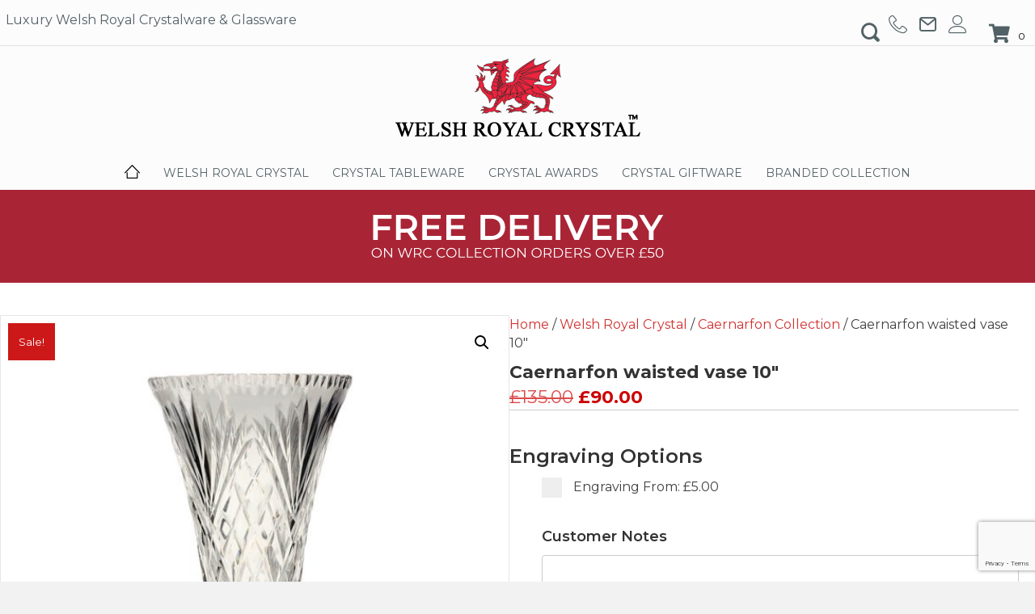

--- FILE ---
content_type: text/html; charset=UTF-8
request_url: https://welshroyalcrystal.co.uk/product/caernarfon-waisted-vase-10/
body_size: 37355
content:
<!DOCTYPE html>
<html lang="en-GB" prefix="og: https://ogp.me/ns#">
<head><style>img.lazy{min-height:1px}</style><link href="https://welshroyalcrystal.co.uk/wp-content/plugins/w3-total-cache/pub/js/lazyload.min.js" as="script">
<meta charset="UTF-8" />
<meta name='viewport' content='width=device-width, initial-scale=1.0' />
<meta http-equiv='X-UA-Compatible' content='IE=edge' />
<link rel="profile" href="https://gmpg.org/xfn/11" />
	<style>img:is([sizes="auto" i], [sizes^="auto," i]) { contain-intrinsic-size: 3000px 1500px }</style>
	
<!-- Search Engine Optimization by Rank Math - https://rankmath.com/ -->
<title>Caernarfon waisted vase 10&quot; - Crystal Tableware, Awards and Gifts | Welsh Royal Crystal</title>
<meta name="description" content="Caernarfon waisted vase 10&quot; 255mm x 127mmThe Caernarfon design is truly beautiful. Its classic look stands out and shouts sophistication. With its admirable design, Caernarfon will bring an added touch of elegance to any home. British handcrafted, our radiant vases will compliment your favourite choice of flowers perfectly. A fabulous eye catching centrepiece for any home or a thoughtful gift item for someone special. Available in a variety of shapes and sizes, all our beautiful vases can be engraved with wording and logos for the customers personal choice."/>
<meta name="robots" content="index, follow, max-snippet:-1, max-video-preview:-1, max-image-preview:large"/>
<link rel="canonical" href="https://welshroyalcrystal.co.uk/product/caernarfon-waisted-vase-10/" />
<meta property="og:locale" content="en_GB" />
<meta property="og:type" content="product" />
<meta property="og:title" content="Caernarfon waisted vase 10&quot; - Crystal Tableware, Awards and Gifts | Welsh Royal Crystal" />
<meta property="og:description" content="Caernarfon waisted vase 10&quot; 255mm x 127mmThe Caernarfon design is truly beautiful. Its classic look stands out and shouts sophistication. With its admirable design, Caernarfon will bring an added touch of elegance to any home. British handcrafted, our radiant vases will compliment your favourite choice of flowers perfectly. A fabulous eye catching centrepiece for any home or a thoughtful gift item for someone special. Available in a variety of shapes and sizes, all our beautiful vases can be engraved with wording and logos for the customers personal choice." />
<meta property="og:url" content="https://welshroyalcrystal.co.uk/product/caernarfon-waisted-vase-10/" />
<meta property="og:site_name" content="Crystal Tableware, Awards and Gifts | Welsh Royal Crystal" />
<meta property="og:updated_time" content="2023-08-11T10:23:06+01:00" />
<meta property="og:image" content="https://welshroyalcrystal.co.uk/wp-content/uploads/2022/08/IMAGE15.jpg" />
<meta property="og:image:secure_url" content="https://welshroyalcrystal.co.uk/wp-content/uploads/2022/08/IMAGE15.jpg" />
<meta property="og:image:width" content="1000" />
<meta property="og:image:height" content="1000" />
<meta property="og:image:alt" content="Caernarfon waisted vase 10&#8243;" />
<meta property="og:image:type" content="image/jpeg" />
<meta property="product:price:amount" content="90" />
<meta property="product:price:currency" content="GBP" />
<meta property="product:availability" content="instock" />
<meta name="twitter:card" content="summary_large_image" />
<meta name="twitter:title" content="Caernarfon waisted vase 10&quot; - Crystal Tableware, Awards and Gifts | Welsh Royal Crystal" />
<meta name="twitter:description" content="Caernarfon waisted vase 10&quot; 255mm x 127mmThe Caernarfon design is truly beautiful. Its classic look stands out and shouts sophistication. With its admirable design, Caernarfon will bring an added touch of elegance to any home. British handcrafted, our radiant vases will compliment your favourite choice of flowers perfectly. A fabulous eye catching centrepiece for any home or a thoughtful gift item for someone special. Available in a variety of shapes and sizes, all our beautiful vases can be engraved with wording and logos for the customers personal choice." />
<meta name="twitter:image" content="https://welshroyalcrystal.co.uk/wp-content/uploads/2022/08/IMAGE15.jpg" />
<meta name="twitter:label1" content="Price" />
<meta name="twitter:data1" content="&pound;90.00" />
<meta name="twitter:label2" content="Availability" />
<meta name="twitter:data2" content="In stock" />
<script type="application/ld+json" class="rank-math-schema">{"@context":"https://schema.org","@graph":[{"@type":"Organization","@id":"https://welshroyalcrystal.co.uk/#organization","name":"Welsh Royal Crystal","url":"https://welshroyalcrystal.co.uk"},{"@type":"WebSite","@id":"https://welshroyalcrystal.co.uk/#website","url":"https://welshroyalcrystal.co.uk","name":"Welsh Royal Crystal","publisher":{"@id":"https://welshroyalcrystal.co.uk/#organization"},"inLanguage":"en-GB"},{"@type":"ImageObject","@id":"https://welshroyalcrystal.co.uk/wp-content/uploads/2022/08/IMAGE15.jpg","url":"https://welshroyalcrystal.co.uk/wp-content/uploads/2022/08/IMAGE15.jpg","width":"1000","height":"1000","inLanguage":"en-GB"},{"@type":"ItemPage","@id":"https://welshroyalcrystal.co.uk/product/caernarfon-waisted-vase-10/#webpage","url":"https://welshroyalcrystal.co.uk/product/caernarfon-waisted-vase-10/","name":"Caernarfon waisted vase 10&quot; - Crystal Tableware, Awards and Gifts | Welsh Royal Crystal","datePublished":"2022-08-11T15:42:42+01:00","dateModified":"2023-08-11T10:23:06+01:00","isPartOf":{"@id":"https://welshroyalcrystal.co.uk/#website"},"primaryImageOfPage":{"@id":"https://welshroyalcrystal.co.uk/wp-content/uploads/2022/08/IMAGE15.jpg"},"inLanguage":"en-GB"},{"@type":"Product","name":"Caernarfon waisted vase 10\" - Crystal Tableware, Awards and Gifts | Welsh Royal Crystal","description":"Caernarfon waisted vase 10\" 255mm x 127mmThe Caernarfon design is truly beautiful. Its classic look stands out and shouts sophistication. With its admirable design, Caernarfon will bring an added touch of elegance to any home. British handcrafted, our radiant vases will compliment your favourite choice of flowers perfectly. A fabulous eye catching centrepiece for any home or a thoughtful gift item for someone special. Available in a variety of shapes and sizes, all our beautiful vases can be engraved with wording and logos for the customers personal choice.","sku":"WRC-CF10WV","category":"Welsh Royal Crystal &gt; Caernarfon Collection","mainEntityOfPage":{"@id":"https://welshroyalcrystal.co.uk/product/caernarfon-waisted-vase-10/#webpage"},"image":[{"@type":"ImageObject","url":"https://welshroyalcrystal.co.uk/wp-content/uploads/2022/08/IMAGE15.jpg","height":"1000","width":"1000"}],"offers":{"@type":"Offer","price":"90.00","priceCurrency":"GBP","priceValidUntil":"2026-12-31","availability":"https://schema.org/InStock","itemCondition":"NewCondition","url":"https://welshroyalcrystal.co.uk/product/caernarfon-waisted-vase-10/","seller":{"@type":"Organization","@id":"https://welshroyalcrystal.co.uk/","name":"Welsh Royal Crystal","url":"https://welshroyalcrystal.co.uk","logo":""},"priceSpecification":{"price":"90","priceCurrency":"GBP","valueAddedTaxIncluded":"true"}},"additionalProperty":[{"@type":"PropertyValue","name":"engraving","value":"Can be engraved"}],"@id":"https://welshroyalcrystal.co.uk/product/caernarfon-waisted-vase-10/#richSnippet"}]}</script>
<!-- /Rank Math WordPress SEO plugin -->

<link rel='dns-prefetch' href='//player.vimeo.com' />
<link rel='dns-prefetch' href='//pro.fontawesome.com' />
<link rel='dns-prefetch' href='//fonts.googleapis.com' />
<link href='https://fonts.gstatic.com' crossorigin rel='preconnect' />
<link rel="alternate" type="application/rss+xml" title="Crystal Tableware, Awards and Gifts | Welsh Royal Crystal &raquo; Feed" href="https://welshroyalcrystal.co.uk/feed/" />
<link rel="alternate" type="application/rss+xml" title="Crystal Tableware, Awards and Gifts | Welsh Royal Crystal &raquo; Comments Feed" href="https://welshroyalcrystal.co.uk/comments/feed/" />
<link rel="alternate" type="application/rss+xml" title="Crystal Tableware, Awards and Gifts | Welsh Royal Crystal &raquo; Caernarfon waisted vase 10&#8243; Comments Feed" href="https://welshroyalcrystal.co.uk/product/caernarfon-waisted-vase-10/feed/" />
<link rel='stylesheet' id='wp-block-library-css' href='https://welshroyalcrystal.co.uk/wp-includes/css/dist/block-library/style.min.css?ver=6.8.3' media='all' />
<style id='wp-block-library-theme-inline-css'>
.wp-block-audio :where(figcaption){color:#555;font-size:13px;text-align:center}.is-dark-theme .wp-block-audio :where(figcaption){color:#ffffffa6}.wp-block-audio{margin:0 0 1em}.wp-block-code{border:1px solid #ccc;border-radius:4px;font-family:Menlo,Consolas,monaco,monospace;padding:.8em 1em}.wp-block-embed :where(figcaption){color:#555;font-size:13px;text-align:center}.is-dark-theme .wp-block-embed :where(figcaption){color:#ffffffa6}.wp-block-embed{margin:0 0 1em}.blocks-gallery-caption{color:#555;font-size:13px;text-align:center}.is-dark-theme .blocks-gallery-caption{color:#ffffffa6}:root :where(.wp-block-image figcaption){color:#555;font-size:13px;text-align:center}.is-dark-theme :root :where(.wp-block-image figcaption){color:#ffffffa6}.wp-block-image{margin:0 0 1em}.wp-block-pullquote{border-bottom:4px solid;border-top:4px solid;color:currentColor;margin-bottom:1.75em}.wp-block-pullquote cite,.wp-block-pullquote footer,.wp-block-pullquote__citation{color:currentColor;font-size:.8125em;font-style:normal;text-transform:uppercase}.wp-block-quote{border-left:.25em solid;margin:0 0 1.75em;padding-left:1em}.wp-block-quote cite,.wp-block-quote footer{color:currentColor;font-size:.8125em;font-style:normal;position:relative}.wp-block-quote:where(.has-text-align-right){border-left:none;border-right:.25em solid;padding-left:0;padding-right:1em}.wp-block-quote:where(.has-text-align-center){border:none;padding-left:0}.wp-block-quote.is-large,.wp-block-quote.is-style-large,.wp-block-quote:where(.is-style-plain){border:none}.wp-block-search .wp-block-search__label{font-weight:700}.wp-block-search__button{border:1px solid #ccc;padding:.375em .625em}:where(.wp-block-group.has-background){padding:1.25em 2.375em}.wp-block-separator.has-css-opacity{opacity:.4}.wp-block-separator{border:none;border-bottom:2px solid;margin-left:auto;margin-right:auto}.wp-block-separator.has-alpha-channel-opacity{opacity:1}.wp-block-separator:not(.is-style-wide):not(.is-style-dots){width:100px}.wp-block-separator.has-background:not(.is-style-dots){border-bottom:none;height:1px}.wp-block-separator.has-background:not(.is-style-wide):not(.is-style-dots){height:2px}.wp-block-table{margin:0 0 1em}.wp-block-table td,.wp-block-table th{word-break:normal}.wp-block-table :where(figcaption){color:#555;font-size:13px;text-align:center}.is-dark-theme .wp-block-table :where(figcaption){color:#ffffffa6}.wp-block-video :where(figcaption){color:#555;font-size:13px;text-align:center}.is-dark-theme .wp-block-video :where(figcaption){color:#ffffffa6}.wp-block-video{margin:0 0 1em}:root :where(.wp-block-template-part.has-background){margin-bottom:0;margin-top:0;padding:1.25em 2.375em}
</style>
<style id='classic-theme-styles-inline-css'>
/*! This file is auto-generated */
.wp-block-button__link{color:#fff;background-color:#32373c;border-radius:9999px;box-shadow:none;text-decoration:none;padding:calc(.667em + 2px) calc(1.333em + 2px);font-size:1.125em}.wp-block-file__button{background:#32373c;color:#fff;text-decoration:none}
</style>
<style id='global-styles-inline-css'>
:root{--wp--preset--aspect-ratio--square: 1;--wp--preset--aspect-ratio--4-3: 4/3;--wp--preset--aspect-ratio--3-4: 3/4;--wp--preset--aspect-ratio--3-2: 3/2;--wp--preset--aspect-ratio--2-3: 2/3;--wp--preset--aspect-ratio--16-9: 16/9;--wp--preset--aspect-ratio--9-16: 9/16;--wp--preset--color--black: #000000;--wp--preset--color--cyan-bluish-gray: #abb8c3;--wp--preset--color--white: #ffffff;--wp--preset--color--pale-pink: #f78da7;--wp--preset--color--vivid-red: #cf2e2e;--wp--preset--color--luminous-vivid-orange: #ff6900;--wp--preset--color--luminous-vivid-amber: #fcb900;--wp--preset--color--light-green-cyan: #7bdcb5;--wp--preset--color--vivid-green-cyan: #00d084;--wp--preset--color--pale-cyan-blue: #8ed1fc;--wp--preset--color--vivid-cyan-blue: #0693e3;--wp--preset--color--vivid-purple: #9b51e0;--wp--preset--color--fl-heading-text: #333333;--wp--preset--color--fl-body-bg: #f2f2f2;--wp--preset--color--fl-body-text: #3f3f3f;--wp--preset--color--fl-accent: #d13030;--wp--preset--color--fl-accent-hover: #7a1a1a;--wp--preset--color--fl-topbar-bg: #ffffff;--wp--preset--color--fl-topbar-text: #000000;--wp--preset--color--fl-topbar-link: #428bca;--wp--preset--color--fl-topbar-hover: #428bca;--wp--preset--color--fl-header-bg: #ffffff;--wp--preset--color--fl-header-text: #000000;--wp--preset--color--fl-header-link: #428bca;--wp--preset--color--fl-header-hover: #428bca;--wp--preset--color--fl-nav-bg: #ffffff;--wp--preset--color--fl-nav-link: #428bca;--wp--preset--color--fl-nav-hover: #428bca;--wp--preset--color--fl-content-bg: #ffffff;--wp--preset--color--fl-footer-widgets-bg: #ffffff;--wp--preset--color--fl-footer-widgets-text: #000000;--wp--preset--color--fl-footer-widgets-link: #428bca;--wp--preset--color--fl-footer-widgets-hover: #428bca;--wp--preset--color--fl-footer-bg: #ffffff;--wp--preset--color--fl-footer-text: #000000;--wp--preset--color--fl-footer-link: #428bca;--wp--preset--color--fl-footer-hover: #428bca;--wp--preset--gradient--vivid-cyan-blue-to-vivid-purple: linear-gradient(135deg,rgba(6,147,227,1) 0%,rgb(155,81,224) 100%);--wp--preset--gradient--light-green-cyan-to-vivid-green-cyan: linear-gradient(135deg,rgb(122,220,180) 0%,rgb(0,208,130) 100%);--wp--preset--gradient--luminous-vivid-amber-to-luminous-vivid-orange: linear-gradient(135deg,rgba(252,185,0,1) 0%,rgba(255,105,0,1) 100%);--wp--preset--gradient--luminous-vivid-orange-to-vivid-red: linear-gradient(135deg,rgba(255,105,0,1) 0%,rgb(207,46,46) 100%);--wp--preset--gradient--very-light-gray-to-cyan-bluish-gray: linear-gradient(135deg,rgb(238,238,238) 0%,rgb(169,184,195) 100%);--wp--preset--gradient--cool-to-warm-spectrum: linear-gradient(135deg,rgb(74,234,220) 0%,rgb(151,120,209) 20%,rgb(207,42,186) 40%,rgb(238,44,130) 60%,rgb(251,105,98) 80%,rgb(254,248,76) 100%);--wp--preset--gradient--blush-light-purple: linear-gradient(135deg,rgb(255,206,236) 0%,rgb(152,150,240) 100%);--wp--preset--gradient--blush-bordeaux: linear-gradient(135deg,rgb(254,205,165) 0%,rgb(254,45,45) 50%,rgb(107,0,62) 100%);--wp--preset--gradient--luminous-dusk: linear-gradient(135deg,rgb(255,203,112) 0%,rgb(199,81,192) 50%,rgb(65,88,208) 100%);--wp--preset--gradient--pale-ocean: linear-gradient(135deg,rgb(255,245,203) 0%,rgb(182,227,212) 50%,rgb(51,167,181) 100%);--wp--preset--gradient--electric-grass: linear-gradient(135deg,rgb(202,248,128) 0%,rgb(113,206,126) 100%);--wp--preset--gradient--midnight: linear-gradient(135deg,rgb(2,3,129) 0%,rgb(40,116,252) 100%);--wp--preset--font-size--small: 13px;--wp--preset--font-size--medium: 20px;--wp--preset--font-size--large: 36px;--wp--preset--font-size--x-large: 42px;--wp--preset--spacing--20: 0.44rem;--wp--preset--spacing--30: 0.67rem;--wp--preset--spacing--40: 1rem;--wp--preset--spacing--50: 1.5rem;--wp--preset--spacing--60: 2.25rem;--wp--preset--spacing--70: 3.38rem;--wp--preset--spacing--80: 5.06rem;--wp--preset--shadow--natural: 6px 6px 9px rgba(0, 0, 0, 0.2);--wp--preset--shadow--deep: 12px 12px 50px rgba(0, 0, 0, 0.4);--wp--preset--shadow--sharp: 6px 6px 0px rgba(0, 0, 0, 0.2);--wp--preset--shadow--outlined: 6px 6px 0px -3px rgba(255, 255, 255, 1), 6px 6px rgba(0, 0, 0, 1);--wp--preset--shadow--crisp: 6px 6px 0px rgba(0, 0, 0, 1);}:where(.is-layout-flex){gap: 0.5em;}:where(.is-layout-grid){gap: 0.5em;}body .is-layout-flex{display: flex;}.is-layout-flex{flex-wrap: wrap;align-items: center;}.is-layout-flex > :is(*, div){margin: 0;}body .is-layout-grid{display: grid;}.is-layout-grid > :is(*, div){margin: 0;}:where(.wp-block-columns.is-layout-flex){gap: 2em;}:where(.wp-block-columns.is-layout-grid){gap: 2em;}:where(.wp-block-post-template.is-layout-flex){gap: 1.25em;}:where(.wp-block-post-template.is-layout-grid){gap: 1.25em;}.has-black-color{color: var(--wp--preset--color--black) !important;}.has-cyan-bluish-gray-color{color: var(--wp--preset--color--cyan-bluish-gray) !important;}.has-white-color{color: var(--wp--preset--color--white) !important;}.has-pale-pink-color{color: var(--wp--preset--color--pale-pink) !important;}.has-vivid-red-color{color: var(--wp--preset--color--vivid-red) !important;}.has-luminous-vivid-orange-color{color: var(--wp--preset--color--luminous-vivid-orange) !important;}.has-luminous-vivid-amber-color{color: var(--wp--preset--color--luminous-vivid-amber) !important;}.has-light-green-cyan-color{color: var(--wp--preset--color--light-green-cyan) !important;}.has-vivid-green-cyan-color{color: var(--wp--preset--color--vivid-green-cyan) !important;}.has-pale-cyan-blue-color{color: var(--wp--preset--color--pale-cyan-blue) !important;}.has-vivid-cyan-blue-color{color: var(--wp--preset--color--vivid-cyan-blue) !important;}.has-vivid-purple-color{color: var(--wp--preset--color--vivid-purple) !important;}.has-black-background-color{background-color: var(--wp--preset--color--black) !important;}.has-cyan-bluish-gray-background-color{background-color: var(--wp--preset--color--cyan-bluish-gray) !important;}.has-white-background-color{background-color: var(--wp--preset--color--white) !important;}.has-pale-pink-background-color{background-color: var(--wp--preset--color--pale-pink) !important;}.has-vivid-red-background-color{background-color: var(--wp--preset--color--vivid-red) !important;}.has-luminous-vivid-orange-background-color{background-color: var(--wp--preset--color--luminous-vivid-orange) !important;}.has-luminous-vivid-amber-background-color{background-color: var(--wp--preset--color--luminous-vivid-amber) !important;}.has-light-green-cyan-background-color{background-color: var(--wp--preset--color--light-green-cyan) !important;}.has-vivid-green-cyan-background-color{background-color: var(--wp--preset--color--vivid-green-cyan) !important;}.has-pale-cyan-blue-background-color{background-color: var(--wp--preset--color--pale-cyan-blue) !important;}.has-vivid-cyan-blue-background-color{background-color: var(--wp--preset--color--vivid-cyan-blue) !important;}.has-vivid-purple-background-color{background-color: var(--wp--preset--color--vivid-purple) !important;}.has-black-border-color{border-color: var(--wp--preset--color--black) !important;}.has-cyan-bluish-gray-border-color{border-color: var(--wp--preset--color--cyan-bluish-gray) !important;}.has-white-border-color{border-color: var(--wp--preset--color--white) !important;}.has-pale-pink-border-color{border-color: var(--wp--preset--color--pale-pink) !important;}.has-vivid-red-border-color{border-color: var(--wp--preset--color--vivid-red) !important;}.has-luminous-vivid-orange-border-color{border-color: var(--wp--preset--color--luminous-vivid-orange) !important;}.has-luminous-vivid-amber-border-color{border-color: var(--wp--preset--color--luminous-vivid-amber) !important;}.has-light-green-cyan-border-color{border-color: var(--wp--preset--color--light-green-cyan) !important;}.has-vivid-green-cyan-border-color{border-color: var(--wp--preset--color--vivid-green-cyan) !important;}.has-pale-cyan-blue-border-color{border-color: var(--wp--preset--color--pale-cyan-blue) !important;}.has-vivid-cyan-blue-border-color{border-color: var(--wp--preset--color--vivid-cyan-blue) !important;}.has-vivid-purple-border-color{border-color: var(--wp--preset--color--vivid-purple) !important;}.has-vivid-cyan-blue-to-vivid-purple-gradient-background{background: var(--wp--preset--gradient--vivid-cyan-blue-to-vivid-purple) !important;}.has-light-green-cyan-to-vivid-green-cyan-gradient-background{background: var(--wp--preset--gradient--light-green-cyan-to-vivid-green-cyan) !important;}.has-luminous-vivid-amber-to-luminous-vivid-orange-gradient-background{background: var(--wp--preset--gradient--luminous-vivid-amber-to-luminous-vivid-orange) !important;}.has-luminous-vivid-orange-to-vivid-red-gradient-background{background: var(--wp--preset--gradient--luminous-vivid-orange-to-vivid-red) !important;}.has-very-light-gray-to-cyan-bluish-gray-gradient-background{background: var(--wp--preset--gradient--very-light-gray-to-cyan-bluish-gray) !important;}.has-cool-to-warm-spectrum-gradient-background{background: var(--wp--preset--gradient--cool-to-warm-spectrum) !important;}.has-blush-light-purple-gradient-background{background: var(--wp--preset--gradient--blush-light-purple) !important;}.has-blush-bordeaux-gradient-background{background: var(--wp--preset--gradient--blush-bordeaux) !important;}.has-luminous-dusk-gradient-background{background: var(--wp--preset--gradient--luminous-dusk) !important;}.has-pale-ocean-gradient-background{background: var(--wp--preset--gradient--pale-ocean) !important;}.has-electric-grass-gradient-background{background: var(--wp--preset--gradient--electric-grass) !important;}.has-midnight-gradient-background{background: var(--wp--preset--gradient--midnight) !important;}.has-small-font-size{font-size: var(--wp--preset--font-size--small) !important;}.has-medium-font-size{font-size: var(--wp--preset--font-size--medium) !important;}.has-large-font-size{font-size: var(--wp--preset--font-size--large) !important;}.has-x-large-font-size{font-size: var(--wp--preset--font-size--x-large) !important;}
:where(.wp-block-post-template.is-layout-flex){gap: 1.25em;}:where(.wp-block-post-template.is-layout-grid){gap: 1.25em;}
:where(.wp-block-columns.is-layout-flex){gap: 2em;}:where(.wp-block-columns.is-layout-grid){gap: 2em;}
:root :where(.wp-block-pullquote){font-size: 1.5em;line-height: 1.6;}
</style>
<link rel='stylesheet' id='pewc-dropzone-basic-css' href='https://welshroyalcrystal.co.uk/wp-content/plugins/product-extras-for-woocommerce/assets/css/basic.min.css?ver=3.12.3' media='all' />
<link rel='stylesheet' id='pewc-dropzone-css' href='https://welshroyalcrystal.co.uk/wp-content/plugins/product-extras-for-woocommerce/assets/css/dropzone.min.css?ver=3.12.3' media='all' />
<link rel='stylesheet' id='dashicons-css' href='https://welshroyalcrystal.co.uk/wp-includes/css/dashicons.min.css?ver=6.8.3' media='all' />
<link rel='stylesheet' id='pewc-style-css' href='https://welshroyalcrystal.co.uk/wp-content/plugins/product-extras-for-woocommerce/assets/css/style.css?ver=3.12.3' media='all' />
<style id='pewc-style-inline-css'>

	ul.pewc-product-extra-groups label {
		font-weight: normal !important
	}
	.pewc-preset-style .child-product-wrapper {
		-webkit-justify-content: space-around;
		justify-content: space-around
	}
	.pewc-item-field-wrapper label {
		cursor: pointer
	}
	.pewc-preset-style .pewc-radio-images-wrapper,
	.pewc-preset-style .pewc-checkboxes-images-wrapper {
		-webkit-justify-content: space-between;
		justify-content: space-between
	}
	.pewc-preset-style .pewc-radio-list-wrapper .pewc-radio-wrapper,
	.pewc-preset-style .pewc-checkboxes-list-wrapper .pewc-checkbox-wrapper {
		position: relative;
	}
	.pewc-preset-style .pewc-item-products input[type=number].pewc-child-quantity-field.pewc-independent-quantity-field {
		margin-top: 0
	}
	.pewc-preset-style input[type=number].pewc-child-quantity-field {
		margin-left: 0
	}
	.pewc-product-extra-groups .dd-options li {
		margin-bottom: 0
	}
	.pewc-product-extra-groups .dd-options li a,
	.pewc-product-extra-groups .dd-selected {
		padding: 1em
	}
	.pewc-product-extra-groups .dd-pointer {
		right: 1em
	}
	.pewc-product-extra-groups .dd-pointer:after {
		content: "";
	  width: 0.8em;
	  height: 0.5em;
	  background-color: var(--select-arrow);
	  clip-path: polygon(100% 0%, 0 0%, 50% 100%);
	}
	p.pewc-description {
		margin-top: 1em
	}
	
	.pewc-style-shadow .pewc-item {
		padding: 2em;
		margin-bottom: 3em;
		box-shadow: 0px 23px 56px #f1f1f1;
    background: transparent;
    border: 2px solid #f7f7f7;
		border-radius: 0.5em;
		transition: 0.3s box-shadow
	}
	.pewc-style-shadow .pewc-groups-standard .pewc-item {
		width: 95%;
	}
	.pewc-preset-style .pewc-checkbox-form-label,
	.pewc-preset-style .pewc-radio-form-label,
	.pewc-preset-style .pewc-item-field-wrapper,
	.pewc-preset-style .pewc-item-checkbox label {
		display: block;
		position: relative;
		margin-bottom: 12px;
		cursor: pointer;
		-webkit-user-select: none;
		-moz-user-select: none;
		-ms-user-select: none;
		user-select: none;
	}
	.pewc-preset-style .pewc-checkbox-form-label label,
	.pewc-preset-style .pewc-radio-form-label label,
	.pewc-preset-style .pewc-option-list .pewc-item-field-wrapper label,
	.pewc-preset-style .pewc-checkboxes-list-desc-wrapper,
	.pewc-preset-style .pewc-radio-list-desc-wrapper,
	.pewc-preset-style .pewc-option-list td label {
		padding-left: 35px;
	}
	.pewc-preset-style label.pewc-field-label {
		padding-left: 0
	}
	.pewc-preset-style .pewc-checkbox-form-label input,
	.pewc-preset-style .pewc-radio-form-label input,
	.pewc-preset-style .pewc-item-field-wrapper input[type="checkbox"],
	.pewc-preset-style .pewc-item-field-wrapper input[type="radio"],
	.pewc-preset-style input[type="checkbox"].pewc-form-field,
	.pewc-preset-style input[type="checkbox"].pewc-checkbox-form-field,
	.pewc-preset-style input[type="radio"].pewc-radio-form-field {
		position: absolute;
		opacity: 0;
		cursor: pointer;
		height: 0;
		width: 0;
	}
	.pewc-preset-style .pewc-checkbox-form-label span.pewc-theme-element,
	.pewc-preset-style .pewc-radio-form-label span.pewc-theme-element,
	.pewc-preset-style .pewc-item-field-wrapper span.pewc-theme-element,
	.pewc-preset-style .pewc-item-checkbox span.pewc-theme-element,
	.pewc-preset-style .pewc-checkbox-wrapper span.pewc-theme-element,
	.pewc-preset-style .pewc-radio-wrapper span.pewc-theme-element {
		content: "";
		position: absolute;
		top: 0;
		left: 0;
		height: 25px;
		width: 25px;
		background: #eee;
		cursor: pointer
	}
	.pewc-style-colour .pewc-checkbox-form-label span.pewc-theme-element,
	.pewc-style-colour .pewc-radio-form-label span.pewc-theme-element,
	.pewc-style-colour .pewc-item-field-wrapper span.pewc-theme-element,
	.pewc-style-colour .pewc-item-checkbox span.pewc-theme-element,
	.pewc-style-colour .pewc-checkbox-wrapper span.pewc-theme-element,
	.pewc-style-colour .pewc-radio-wrapper span.pewc-theme-element {
		background: rgba( 33,150,243, 0.2 );
	}
	.pewc-preset-style .pewc-item-field-wrapper .pewc-checkboxes-list-wrapper span.pewc-theme-element,
	.pewc-preset-style .pewc-item-field-wrapper .pewc-radio-list-wrapper span.pewc-theme-element,
	.pewc-style-colour .pewc-checkbox-wrapper span.pewc-theme-element {
		top: 50%;
		transform: translateY( -50% )
	}
	.pewc-preset-style .pewc-radio-form-label span.pewc-theme-element,
	.pewc-preset-style .pewc-radio-list-label-wrapper span.pewc-theme-element,
	.pewc-preset-style .pewc-radio-wrapper span.pewc-theme-element {
		border-radius: 50%
	}
	.pewc-preset-style .pewc-checkbox-form-label span.pewc-theme-element:hover,
	.pewc-preset-style .pewc-radio-form-label span.pewc-theme-element:hover,
	.pewc-preset-style .pewc-item-field-wrapper span.pewc-theme-element:hover,
	.pewc-preset-style .pewc-item-checkbox span.pewc-theme-element:hover,
	.pewc-style-colour .pewc-checkbox-wrapper span.pewc-theme-element:hover,
	.pewc-style-colour .pewc-radio-wrapper span.pewc-theme-element:hover {
		background: #ddd;
		transition: background 0.2s;
	}
	.pewc-style-colour .pewc-checkbox-form-label span.pewc-theme-element:hover,
	.pewc-style-colour .pewc-radio-form-label span.pewc-theme-element:hover,
	.pewc-style-colour .pewc-item-field-wrapper span.pewc-theme-element:hover,
	.pewc-style-colour .pewc-item-checkbox span.pewc-theme-element:hover,
	.pewc-style-colour .pewc-checkbox-wrapper span.pewc-theme-element:hover,
	.pewc-style-colour .pewc-radio-wrapper span.pewc-theme-element:hover {
		background: rgba( 33,150,243, 0.4 );
	}
	.pewc-preset-style .pewc-checkbox-form-label input:checked ~ span.pewc-theme-element,
	.pewc-preset-style .pewc-radio-form-label input:checked ~ span.pewc-theme-element,
	.pewc-preset-style .pewc-item-field-wrapper input:checked ~ span.pewc-theme-element,
	.pewc-preset-style .pewc-item-checkbox input:checked ~ span.pewc-theme-element,
	.pewc-preset-style .pewc-checkbox-wrapper input:checked ~ span.pewc-theme-element,
	.pewc-preset-style .pewc-radio-wrapper input:checked ~ span.pewc-theme-element {
		background: #2196F3;
	}
	.pewc-preset-style span.pewc-theme-element:after {
		content: "";
		position: absolute;
		display: none;
	}
	.pewc-preset-style .pewc-checkbox-form-label input:checked ~ span.pewc-theme-element:after,
	.pewc-preset-style .pewc-radio-form-label input:checked ~ span.pewc-theme-element:after,
	.pewc-preset-style .pewc-item-field-wrapper input:checked ~ span.pewc-theme-element:after,
	.pewc-preset-style .pewc-item-checkbox input:checked ~ span.pewc-theme-element:after,
	.pewc-preset-style .pewc-checkbox-wrapper input:checked ~ span.pewc-theme-element:after,
	.pewc-preset-style .pewc-radio-wrapper input:checked ~ span.pewc-theme-element:after {
		display: block;
	}
	.pewc-preset-style .pewc-checkbox-form-label span.pewc-theme-element:after,
	.pewc-preset-style .pewc-item-field-wrapper span.pewc-theme-element:after,
	.pewc-preset-style .pewc-item-checkbox span.pewc-theme-element:after,
	.pewc-preset-style .pewc-checkbox-wrapper span.pewc-theme-element:after,
	.pewc-preset-style .pewc-radio-wrapper span.pewc-theme-element:after {
		left: 9px;
		top: 5px;
		width: 5px;
		height: 10px;
		border: solid white;
		border-width: 0 3px 3px 0;
		-webkit-transform: rotate(45deg);
		-ms-transform: rotate(45deg);
		transform: rotate(45deg);
	}
	.pewc-preset-style .pewc-radio-form-label span.pewc-theme-element:after,
	.pewc-preset-style .pewc-radio-list-label-wrapper span.pewc-theme-element:after {
		top: 7px;
	  left: 7px;
	  width: 8px;
	  height: 8px;
	  border-radius: 50%;
	  background: white;
	}
	.pewc-preset-style .pewc-radio-image-wrapper,
	.pewc-preset-style .pewc-checkbox-image-wrapper {
		border: 2px solid #eee;
		padding: 0.5em;
	}
	.pewc-preset-style .pewc-radio-image-wrapper.checked,
	.pewc-preset-style .pewc-radio-image-wrapper:not(.pewc-checkbox-disabled):hover,
	.pewc-preset-style .pewc-checkbox-image-wrapper.checked,
	.pewc-preset-style .child-product-wrapper:not(.pewc-column-wrapper) .pewc-checkbox-image-wrapper:not(.pewc-checkbox-disabled):hover {
		border: 2px solid #2196F3
	}
	.pewc-preset-style .pewc-radio-image-wrapper label input:checked + img,
	.pewc-preset-style .pewc-checkbox-image-wrapper label input:checked + img {
		border: 0
	}
	.pewc-preset-style .pewc-item-image_swatch .pewc-checkboxes-images-wrapper .pewc-checkbox-image-wrapper,
	.pewc-preset-style ul.pewc-product-extra-groups .pewc-item-image_swatch.pewc-item label,
	.pewc-preset-style .pewc-item-products .child-product-wrapper:not(.pewc-column-wrapper) .pewc-checkbox-image-wrapper,
	.pewc-preset-style .pewc-item-products .child-product-wrapper .pewc-radio-image-wrapper,
	.pewc-preset-style ul.pewc-product-extra-groups .pewc-item-products.pewc-item label {
		display: -webkit-flex !important;
		display: flex !important;
		-webkit-flex-direction: column;
		flex-direction: column;
	}
	.pewc-preset-style .pewc-checkbox-desc-wrapper,
	.pewc-preset-style .pewc-radio-desc-wrapper {
		margin-top: auto;
	}
	.pewc-preset-style .products-quantities-independent:not(.pewc-column-wrapper) .pewc-checkbox-desc-wrapper,
	.pewc-preset-style .products-quantities-independent:not(.pewc-column-wrapper) .pewc-radio-desc-wrapper {
		display: grid;
    grid-template-columns: 80px 1fr;
		-webkit-align-items: center;
		align-items: center
	}
	.pewc-preset-style .wp-color-result-text {
		background-color: #f1f1f1;
    padding: 0.5em 1em;
	}
	.pewc-preset-style .pewc-item-field-wrapper .wp-color-result {
		padding-left: 3em !important;
    font-size: inherit !important;
	}
	.pewc-preset-style .pewc-item input[type=number],
	.pewc-preset-style .pewc-item input[type=text],
	.pewc-preset-style .pewc-item textarea {
    padding: 0.5em 1em;
    background-color: #f7f7f7;
    outline: 0;
    border: 0;
    -webkit-appearance: none;
    box-sizing: border-box;
    font-weight: normal;
    box-shadow: none;
	}
	.pewc-style-simple .pewc-item input[type=number],
	.pewc-style-simple .pewc-item input[type=text],
	.pewc-style-simple .pewc-item textarea {
    background: none;
    border: 1px solid #ccc
	}
	.pewc-style-colour .pewc-item input[type=number],
	.pewc-style-colour .pewc-item input[type=text],
	.pewc-style-colour .pewc-item textarea {
    background: rgba( 33,150,243, 0.1 );
	}
	.pewc-preset-style input[type=number]:focus,
	.pewc-preset-style input[type=text]:focus,
	.pewc-preset-style textarea:focus {
    border: 1px solid rgba( 33,150,243, 0.2 );
	}
	.pewc-style-colour .dropzone {
		border-color: #2196F3;
		background: rgba( 33,150,243, 0.1 )
	}
	.pewc-select-wrapper select {
	  background-color: transparent;
	  border: none;
	  padding: 0 1em 0 0;
	  margin: 0;
	  width: 100%;
	  font-family: inherit;
	  font-size: inherit;
	  cursor: inherit;
	  line-height: inherit;
		outline: none
	}
	.pewc-select-wrapper {
	  width: 100%;
	  border: 2px solid #eee;
	  border-radius: 0;
	  padding: 0.75em 0.75em;
	  cursor: pointer;
	  line-height: 1.1;
	  background-color: #fff
	}
	.pewc-preset-style .select2-container--default .select2-selection--single {
		border: 2px solid #eee;
		border-radius: 0;
	}
	.pewc-preset-style .select2-container .select2-selection--single {
		height: auto;
		padding: 0.5em;
	}
	.pewc-preset-style .select2-container--default .select2-selection--single .select2-selection__arrow {
    top: 50%;
    transform: translateY(-50%);
	}
	.pewc-preset-style .dd-select {
		border: 2px solid #eee;
		background: white !important
	}
	.pewc-style-rounded .pewc-item-field-wrapper span.pewc-theme-element {
		border-radius: 0.5em
	}
	.pewc-preset-style.pewc-style-rounded .pewc-radio-form-label span.pewc-theme-element,
	.pewc-preset-style.pewc-style-rounded .pewc-radio-list-label-wrapper span.pewc-theme-element {
		border-radius: 50%
	}
	.pewc-style-rounded input[type=number],
	.pewc-style-rounded input[type=text],
	.pewc-style-rounded textarea,
	.pewc-style-rounded .pewc-radio-image-wrapper,
	.pewc-style-rounded .pewc-checkbox-image-wrapper,
	.pewc-style-rounded .pewc-select-wrapper,
	.pewc-style-rounded .dd-select,
	.pewc-style-rounded .dd-options,
	.pewc-style-rounded .dropzone {
		border-radius: 1em
	}
	.pewc-preset-style .pewc-groups-tabs .pewc-group-wrap {
		background: none;
		padding: 2em;
		border: 1px solid #eee
	}
	.pewc-style-colour .pewc-groups-tabs .pewc-group-wrap {
		border: 1px solid rgba( 33,150,243, 0.1 );
	}
	.pewc-style-rounded .pewc-groups-tabs .pewc-group-wrap {
		border-radius: 1em;
		border-top-left-radius: 0
	}
	.pewc-preset-style .pewc-tabs-wrapper .pewc-tab {
		background: #f1f1f1;
    border: 1px solid #f1f1f1;
		border-bottom: 1px solid #fff;
    margin-bottom: -1px;
		transition: 0.3s background
	}
	.pewc-style-rounded .pewc-tabs-wrapper .pewc-tab {
		border-top-right-radius: 0.5em;
		border-top-left-radius: 0.5em;
	}
	.pewc-preset-style .pewc-tabs-wrapper .pewc-tab:hover {
		background: #ddd;
	}
	.pewc-style-colour .pewc-tabs-wrapper .pewc-tab {
		background: rgba( 33,150,243, 0.1 );
		border: 1px solid rgba( 33,150,243, 0.1 );
		border-bottom: 0;
	}
	.pewc-style-colour .pewc-tabs-wrapper .pewc-tab:hover {
		background: rgba( 33,150,243, 0.2 );
	}
	.pewc-preset-style .pewc-tabs-wrapper .pewc-tab.active-tab,
	.pewc-style-colour .pewc-tabs-wrapper .pewc-tab.active-tab {
		background: #fff;
		border-bottom-color: #fff
	}
	.pewc-preset-style .pewc-groups-accordion .pewc-group-wrap.group-active .pewc-group-content-wrapper {
		padding: 2em 0;
		background: none
	}
	.pewc-preset-style .pewc-groups-accordion .pewc-group-wrap h3 {
		background: #eee;
	}
	.pewc-style-colour .pewc-groups-accordion .pewc-group-wrap h3 {
		background: rgba( 33,150,243, 0.1 );
	}
	.pewc-style-colour .pewc-steps-wrapper .pewc-tab,
	.pewc-style-colour .pewc-groups-accordion .pewc-group-wrap h3 {
		background: rgba( 33,150,243, 0.1 );
	}
	.pewc-style-colour .pewc-steps-wrapper .pewc-tab:after,
	.pewc-style-colour .pewc-groups-accordion .pewc-group-wrap h3 {
		border-left-color: rgba( 33,150,243, 0.1 );
	}
	.pewc-style-colour .pewc-steps-wrapper .pewc-tab.active-tab,
	.pewc-style-colour .pewc-groups-accordion .pewc-group-wrap.group-active h3 {
		background: rgba( 33,150,243, 0.2 );
	}
	.pewc-style-colour .pewc-steps-wrapper .pewc-tab.active-tab:after,
	.pewc-style-colour .pewc-groups-accordion .pewc-group-wrap.group-active h3 {
		border-left-color: rgba( 33,150,243, 0.2 );
	}

	/* Add-Ons Ultimate character counter */
	.pewc-text-counter-container {float:right; margin-top: 1em;}
	.pewc-text-counter-container .pewc-current-count.error { color:#ff0000; }
</style>
<link rel='stylesheet' id='photoswipe-css' href='https://welshroyalcrystal.co.uk/wp-content/plugins/woocommerce/assets/css/photoswipe/photoswipe.min.css?ver=10.2.2' media='all' />
<link rel='stylesheet' id='photoswipe-default-skin-css' href='https://welshroyalcrystal.co.uk/wp-content/plugins/woocommerce/assets/css/photoswipe/default-skin/default-skin.min.css?ver=10.2.2' media='all' />
<link rel='stylesheet' id='woocommerce-layout-css' href='https://welshroyalcrystal.co.uk/wp-content/plugins/woocommerce/assets/css/woocommerce-layout.css?ver=10.2.2' media='all' />
<link rel='stylesheet' id='woocommerce-smallscreen-css' href='https://welshroyalcrystal.co.uk/wp-content/plugins/woocommerce/assets/css/woocommerce-smallscreen.css?ver=10.2.2' media='only screen and (max-width: 767px)' />
<link rel='stylesheet' id='woocommerce-general-css' href='https://welshroyalcrystal.co.uk/wp-content/plugins/woocommerce/assets/css/woocommerce.css?ver=10.2.2' media='all' />
<style id='woocommerce-inline-inline-css'>
.woocommerce form .form-row .required { visibility: visible; }
</style>
<link rel='stylesheet' id='cmplz-general-css' href='https://welshroyalcrystal.co.uk/wp-content/plugins/complianz-gdpr/assets/css/cookieblocker.min.css?ver=1760351456' media='all' />
<link rel='stylesheet' id='ultimate-icons-css' href='https://welshroyalcrystal.co.uk/wp-content/uploads/bb-plugin/icons/ultimate-icons/style.css?ver=2.9.4' media='all' />
<link rel='stylesheet' id='font-awesome-5-css' href='https://pro.fontawesome.com/releases/v5.15.4/css/all.css?ver=2.9.4' media='all' />
<link rel='stylesheet' id='font-awesome-css' href='https://welshroyalcrystal.co.uk/wp-content/plugins/bb-plugin/fonts/fontawesome/5.15.4/css/v4-shims.min.css?ver=2.9.4' media='all' />
<link rel='stylesheet' id='fl-builder-layout-bundle-7d77c4b8d7932c7e5c340e0300372363-css' href='https://welshroyalcrystal.co.uk/wp-content/uploads/bb-plugin/cache/7d77c4b8d7932c7e5c340e0300372363-layout-bundle.css?ver=2.9.4-1.5.2' media='all' />
<link rel='stylesheet' id='wc-gateway-ppec-frontend-css' href='https://welshroyalcrystal.co.uk/wp-content/plugins/woocommerce-gateway-paypal-express-checkout/assets/css/wc-gateway-ppec-frontend.css?ver=2.1.3' media='all' />
<link rel='stylesheet' id='brands-styles-css' href='https://welshroyalcrystal.co.uk/wp-content/plugins/woocommerce/assets/css/brands.css?ver=10.2.2' media='all' />
<link rel='stylesheet' id='dgwt-wcas-style-css' href='https://welshroyalcrystal.co.uk/wp-content/plugins/ajax-search-for-woocommerce/assets/css/style.min.css?ver=1.31.0' media='all' />
<link rel='stylesheet' id='flexible-shipping-free-shipping-css' href='https://welshroyalcrystal.co.uk/wp-content/plugins/flexible-shipping/assets/dist/css/free-shipping.css?ver=6.4.0.2' media='all' />
<link rel='stylesheet' id='stripe_styles-css' href='https://welshroyalcrystal.co.uk/wp-content/plugins/woocommerce-gateway-stripe/assets/css/stripe-styles.css?ver=9.3.2' media='all' />
<link rel='stylesheet' id='jquery-magnificpopup-css' href='https://welshroyalcrystal.co.uk/wp-content/plugins/bb-plugin/css/jquery.magnificpopup.min.css?ver=2.9.4' media='all' />
<link rel='stylesheet' id='base-css' href='https://welshroyalcrystal.co.uk/wp-content/themes/bb-theme/css/base.min.css?ver=1.7.18' media='all' />
<link rel='stylesheet' id='fl-automator-skin-css' href='https://welshroyalcrystal.co.uk/wp-content/uploads/bb-theme/skin-67f90f8d52055.css?ver=1.7.18' media='all' />
<link rel='stylesheet' id='fl-child-theme-css' href='https://welshroyalcrystal.co.uk/wp-content/themes/bb-theme-child/style.css?ver=6.8.3' media='all' />
<link rel='stylesheet' id='fl-builder-google-fonts-23737c1736209db7198422b08efbb517-css' href='//fonts.googleapis.com/css?family=Montserrat%3A300%2C700%2C600%2C400&#038;ver=6.8.3' media='all' />
<script src="https://welshroyalcrystal.co.uk/wp-includes/js/jquery/jquery.min.js?ver=3.7.1" id="jquery-core-js"></script>
<script src="https://welshroyalcrystal.co.uk/wp-includes/js/jquery/jquery-migrate.min.js?ver=3.4.1" id="jquery-migrate-js"></script>
<script id="jquery-js-after">
if (typeof (window.wpfReadyList) == "undefined") {
			var v = jQuery.fn.jquery;
			if (v && parseInt(v) >= 3 && window.self === window.top) {
				var readyList=[];
				window.originalReadyMethod = jQuery.fn.ready;
				jQuery.fn.ready = function(){
					if(arguments.length && arguments.length > 0 && typeof arguments[0] === "function") {
						readyList.push({"c": this, "a": arguments});
					}
					return window.originalReadyMethod.apply( this, arguments );
				};
				window.wpfReadyList = readyList;
			}}
</script>
<script src="https://welshroyalcrystal.co.uk/wp-includes/js/jquery/ui/core.min.js?ver=1.13.3" id="jquery-ui-core-js"></script>
<script src="https://welshroyalcrystal.co.uk/wp-content/plugins/woocommerce/assets/js/jquery-blockui/jquery.blockUI.min.js?ver=2.7.0-wc.10.2.2" id="jquery-blockui-js" data-wp-strategy="defer"></script>
<script src="https://welshroyalcrystal.co.uk/wp-includes/js/jquery/ui/datepicker.min.js?ver=1.13.3" id="jquery-ui-datepicker-js"></script>
<script id="jquery-ui-datepicker-js-after">
jQuery(function(jQuery){jQuery.datepicker.setDefaults({"closeText":"Close","currentText":"Today","monthNames":["January","February","March","April","May","June","July","August","September","October","November","December"],"monthNamesShort":["Jan","Feb","Mar","Apr","May","Jun","Jul","Aug","Sep","Oct","Nov","Dec"],"nextText":"Next","prevText":"Previous","dayNames":["Sunday","Monday","Tuesday","Wednesday","Thursday","Friday","Saturday"],"dayNamesShort":["Sun","Mon","Tue","Wed","Thu","Fri","Sat"],"dayNamesMin":["S","M","T","W","T","F","S"],"dateFormat":"d MM yy","firstDay":1,"isRTL":false});});
</script>
<script src="https://welshroyalcrystal.co.uk/wp-content/plugins/product-extras-for-woocommerce/assets/js/conditions.js?ver=3.12.3" id="pewc-conditions-js"></script>
<script src="https://welshroyalcrystal.co.uk/wp-content/plugins/product-extras-for-woocommerce/assets/js/dropzone.js?ver=3.12.3" id="pewc-dropzone-js"></script>
<script id="wc-add-to-cart-js-extra">
var wc_add_to_cart_params = {"ajax_url":"\/wp-admin\/admin-ajax.php","wc_ajax_url":"\/?wc-ajax=%%endpoint%%","i18n_view_cart":"View basket","cart_url":"https:\/\/welshroyalcrystal.co.uk\/basket\/","is_cart":"","cart_redirect_after_add":"no"};
</script>
<script src="https://welshroyalcrystal.co.uk/wp-content/plugins/woocommerce/assets/js/frontend/add-to-cart.min.js?ver=10.2.2" id="wc-add-to-cart-js" defer data-wp-strategy="defer"></script>
<script src="https://welshroyalcrystal.co.uk/wp-content/plugins/woocommerce/assets/js/zoom/jquery.zoom.min.js?ver=1.7.21-wc.10.2.2" id="zoom-js" defer data-wp-strategy="defer"></script>
<script src="https://welshroyalcrystal.co.uk/wp-content/plugins/woocommerce/assets/js/flexslider/jquery.flexslider.min.js?ver=2.7.2-wc.10.2.2" id="flexslider-js" defer data-wp-strategy="defer"></script>
<script src="https://welshroyalcrystal.co.uk/wp-content/plugins/woocommerce/assets/js/photoswipe/photoswipe.min.js?ver=4.1.1-wc.10.2.2" id="photoswipe-js" defer data-wp-strategy="defer"></script>
<script src="https://welshroyalcrystal.co.uk/wp-content/plugins/woocommerce/assets/js/photoswipe/photoswipe-ui-default.min.js?ver=4.1.1-wc.10.2.2" id="photoswipe-ui-default-js" defer data-wp-strategy="defer"></script>
<script src="https://welshroyalcrystal.co.uk/wp-content/plugins/woocommerce/assets/js/js-cookie/js.cookie.min.js?ver=2.1.4-wc.10.2.2" id="js-cookie-js" defer data-wp-strategy="defer"></script>
<script id="woocommerce-js-extra">
var woocommerce_params = {"ajax_url":"\/wp-admin\/admin-ajax.php","wc_ajax_url":"\/?wc-ajax=%%endpoint%%","i18n_password_show":"Show password","i18n_password_hide":"Hide password"};
</script>
<script src="https://welshroyalcrystal.co.uk/wp-content/plugins/woocommerce/assets/js/frontend/woocommerce.min.js?ver=10.2.2" id="woocommerce-js" defer data-wp-strategy="defer"></script>
<script id="woocommerce-tokenization-form-js-extra">
var wc_tokenization_form_params = {"is_registration_required":"","is_logged_in":""};
</script>
<script src="https://welshroyalcrystal.co.uk/wp-content/plugins/woocommerce/assets/js/frontend/tokenization-form.min.js?ver=10.2.2" id="woocommerce-tokenization-form-js"></script>
<link rel="https://api.w.org/" href="https://welshroyalcrystal.co.uk/wp-json/" /><link rel="alternate" title="JSON" type="application/json" href="https://welshroyalcrystal.co.uk/wp-json/wp/v2/product/12214" /><link rel="EditURI" type="application/rsd+xml" title="RSD" href="https://welshroyalcrystal.co.uk/xmlrpc.php?rsd" />
<meta name="generator" content="WordPress 6.8.3" />
<link rel='shortlink' href='https://welshroyalcrystal.co.uk/?p=12214' />
<link rel="alternate" title="oEmbed (JSON)" type="application/json+oembed" href="https://welshroyalcrystal.co.uk/wp-json/oembed/1.0/embed?url=https%3A%2F%2Fwelshroyalcrystal.co.uk%2Fproduct%2Fcaernarfon-waisted-vase-10%2F" />
<link rel="alternate" title="oEmbed (XML)" type="text/xml+oembed" href="https://welshroyalcrystal.co.uk/wp-json/oembed/1.0/embed?url=https%3A%2F%2Fwelshroyalcrystal.co.uk%2Fproduct%2Fcaernarfon-waisted-vase-10%2F&#038;format=xml" />
  <style type="text/css">
    .pewc-group-content-wrapper {
      background-color:  !important;
    }
    ul.pewc-product-extra-groups {
      margin-left: px;
      margin-bottom: px;
      padding: px;
      background-color: ;
    }
    .pewc-product-extra-groups > li {
      margin-left: px;
      margin-bottom: px;
      padding-top: px;
      padding-bottom: px;
      padding-left: px;
      padding-right: px;
      background-color: ;
      color: 0;
    }
                textarea.pewc-form-field {
      height: em;
    }
        .pewc-radio-image-wrapper label input:checked + img,
    .pewc-checkbox-image-wrapper label input:checked + img {
    	border-color: 0    }
  </style>
  
		<script>
		var pewc_look_up_tables = [];
		var pewc_look_up_fields = [];
		</script>

			<style>
			.dgwt-wcas-ico-magnifier,.dgwt-wcas-ico-magnifier-handler{max-width:20px}.dgwt-wcas-search-wrapp{max-width:600px}		</style>
			<noscript><style>.woocommerce-product-gallery{ opacity: 1 !important; }</style></noscript>
	<link rel="icon" href="https://welshroyalcrystal.co.uk/wp-content/uploads/2022/05/cropped-welsh-favicon-32x32.png" sizes="32x32" />
<link rel="icon" href="https://welshroyalcrystal.co.uk/wp-content/uploads/2022/05/cropped-welsh-favicon-192x192.png" sizes="192x192" />
<link rel="apple-touch-icon" href="https://welshroyalcrystal.co.uk/wp-content/uploads/2022/05/cropped-welsh-favicon-180x180.png" />
<meta name="msapplication-TileImage" content="https://welshroyalcrystal.co.uk/wp-content/uploads/2022/05/cropped-welsh-favicon-270x270.png" />
		<style id="wp-custom-css">
			body, html{
	overflow-x: hidden;
	width: 100vw;
}

/*scroll bar*/
 body::-webkit-scrollbar {
    width: 5px;
    height: 5px;
  }

  body::-webkit-scrollbar-track {

    background: #eeeeee;
    
  }

  body::-webkit-scrollbar-thumb {
 
    background: #adadad;
  
  }

  body::-webkit-scrollbar-thumb:hover {
    background: #8f8f8f;
  }

/**/

/*menu filter*/
button.wpfFilterButton.wpfButton {
    width: 90%;
    position: relative;
    left: 50%;
    transform: translate(-53%);
}
.ui-widget-header {
    background: #cc1818 !important;
}
/**/
/*MENU*/
.fl-node-xm5sek6qji7u .menu a {
    padding-left: 14px;
    padding-right: 14px;
    padding-top: 12px;
    padding-bottom: 12px;
    font-size: 14px;
}
/**/
/*Menu*/
ul.fl-menu-horizontal li.mega-menu > ul.sub-menu > li > .fl-has-submenu-container a {
    font-weight: normal;
    color: #ee243d;
}
/**/
/*SALE*/
.fl-page .fl-module span.onsale {
    background: #cc1818;
}
.fl-node-uzlp5dshe2at .uabb-sale-flash-wrap .uabb-onsale {
    background: #cc1818;
/**/
			</style>
						<style type="text/css" id="c4wp-checkout-css">
					.woocommerce-checkout .c4wp_captcha_field {
						margin-bottom: 10px;
						margin-top: 15px;
						position: relative;
						display: inline-block;
					}
				</style>
								<style type="text/css" id="c4wp-v3-lp-form-css">
					.login #login, .login #lostpasswordform {
						min-width: 350px !important;
					}
					.wpforms-field-c4wp iframe {
						width: 100% !important;
					}
				</style>
							<style type="text/css" id="c4wp-v3-lp-form-css">
				.login #login, .login #lostpasswordform {
					min-width: 350px !important;
				}
				.wpforms-field-c4wp iframe {
					width: 100% !important;
				}
			</style>
			</head>
<body data-rsssl=1 class="wp-singular product-template-default single single-product postid-12214 wp-theme-bb-theme wp-child-theme-bb-theme-child theme-bb-theme fl-builder-2-9-4 fl-themer-1-5-2 fl-theme-1-7-18 fl-no-js pewc-has-extra-fields pewc-preset-style pewc-style-simple woocommerce woocommerce-page woocommerce-no-js fl-theme-builder-header fl-theme-builder-header-header fl-theme-builder-footer fl-theme-builder-footer-footer fl-theme-builder-singular fl-theme-builder-singular-product-page fl-framework-base fl-preset-default fl-full-width woo-4 woo-products-per-page-16" itemscope="itemscope" itemtype="https://schema.org/WebPage">
<a aria-label="Skip to content" class="fl-screen-reader-text" href="#fl-main-content">Skip to content</a><div class="fl-page">
	<header class="fl-builder-content fl-builder-content-17 fl-builder-global-templates-locked" data-post-id="17" data-type="header" data-sticky="0" data-sticky-on="" data-sticky-breakpoint="medium" data-shrink="0" data-overlay="0" data-overlay-bg="transparent" data-shrink-image-height="50px" role="banner" itemscope="itemscope" itemtype="http://schema.org/WPHeader"><div class="fl-row fl-row-full-width fl-row-bg-color fl-node-bdf2hir0stw7 fl-row-default-height fl-row-align-center top-bar-row" data-node="bdf2hir0stw7">
	<div class="fl-row-content-wrap">
								<div class="fl-row-content fl-row-fixed-width fl-node-content">
		
<div class="fl-col-group fl-node-7koeuvl0b2d5 fl-col-group-equal-height fl-col-group-align-center fl-col-group-custom-width" data-node="7koeuvl0b2d5">
			<div class="fl-col fl-node-04lhixt9zua3 fl-col-bg-color fl-col-small" data-node="04lhixt9zua3">
	<div class="fl-col-content fl-node-content"><div class="fl-module fl-module-rich-text fl-node-dhtlcr01x6fn" data-node="dhtlcr01x6fn">
	<div class="fl-module-content fl-node-content">
		<div class="fl-rich-text">
	<p><a href="https://welshroyalcrystal.co.uk/welsh-royal-crystalware/">Luxury Welsh Royal Crystalware &amp; Glassware</a></p>
</div>
	</div>
</div>
</div>
</div>
			<div class="fl-col fl-node-62r8pe4ufxlm fl-col-bg-color fl-col-small-custom-width" data-node="62r8pe4ufxlm">
	<div class="fl-col-content fl-node-content"><div class="fl-module fl-module-modal-popup fl-node-w50horm6efla" data-node="w50horm6efla">
	<div class="fl-module-content fl-node-content">
		
<div  class="uabb-modal-parent-wrapper uabb-module-content uamodal-w50horm6efla ">
	<div class="uabb-modal uabb-drag-fix uabb-center-modal uabb-modal-content uabb-modal-custom uabb-effect-1 uabb-aspect-ratio-16_9" id="modal-w50horm6efla" aria-labelledby="modal-title" aria-describedby="modal-content" data-content="content" data-autoplay-stop="">
		<div class="uabb-content ">
			
						<div class="uabb-modal-text uabb-modal-content-data uabb-text-editor fl-clearfix">
			<p style="font-size: 20px; text-align: center;">Search</p>
<p><div  class="dgwt-wcas-search-wrapp dgwt-wcas-no-submit woocommerce dgwt-wcas-style-solaris js-dgwt-wcas-layout-classic dgwt-wcas-layout-classic js-dgwt-wcas-mobile-overlay-enabled">
		<form class="dgwt-wcas-search-form" role="search" action="https://welshroyalcrystal.co.uk/" method="get">
		<div class="dgwt-wcas-sf-wrapp">
							<svg class="dgwt-wcas-ico-magnifier" xmlns="http://www.w3.org/2000/svg"
					 xmlns:xlink="http://www.w3.org/1999/xlink" x="0px" y="0px"
					 viewBox="0 0 51.539 51.361" xml:space="preserve">
		             <path 						 d="M51.539,49.356L37.247,35.065c3.273-3.74,5.272-8.623,5.272-13.983c0-11.742-9.518-21.26-21.26-21.26 S0,9.339,0,21.082s9.518,21.26,21.26,21.26c5.361,0,10.244-1.999,13.983-5.272l14.292,14.292L51.539,49.356z M2.835,21.082 c0-10.176,8.249-18.425,18.425-18.425s18.425,8.249,18.425,18.425S31.436,39.507,21.26,39.507S2.835,31.258,2.835,21.082z"/>
				</svg>
							<label class="screen-reader-text"
				   for="dgwt-wcas-search-input-1">Products search</label>

			<input id="dgwt-wcas-search-input-1"
				   type="search"
				   class="dgwt-wcas-search-input"
				   name="s"
				   value=""
				   placeholder="Search for products..."
				   autocomplete="off"
							/>
			<div class="dgwt-wcas-preloader"></div>

			<div class="dgwt-wcas-voice-search"></div>

			
			<input type="hidden" name="post_type" value="product"/>
			<input type="hidden" name="dgwt_wcas" value="1"/>

			
					</div>
	</form>
</div>
</p>
			</div>

		</div>
	</div>

		<span class="uabb-modal-close uabb-close-custom-top-right" tabindex="0" aria-label="Close" >
		<i class="uabb-close-icon fas fa-times"></i>			</span>
		<div class="uabb-overlay"></div>
</div>

<div class="uabb-modal-action-wrap">
<div class="uabb-modal-action uabb-trigger uabb-modal-icon-wrap" data-modal="w50horm6efla"><i class="uabb-modal-icon ua-icon ua-icon-Search"></i></div>
</div>
	</div>
</div>
</div>
</div>
			<div class="fl-col fl-node-krgyl746mufd fl-col-bg-color fl-col-small fl-col-small-custom-width" data-node="krgyl746mufd">
	<div class="fl-col-content fl-node-content"><div class="fl-module fl-module-icon-group fl-node-up562ibshcl9" data-node="up562ibshcl9">
	<div class="fl-module-content fl-node-content">
		<div class="fl-icon-group">
	<span class="fl-icon">
								<a href="tel:01597811005" target="_blank" rel="noopener" >
							<i class="ua-icon ua-icon-phone-handset" aria-hidden="true"></i>
						</a>
			</span>
		<span class="fl-icon">
								<a href="mailto:sales@welshroyalcrystal.co.uk" target="_blank" rel="noopener" >
							<i class="ua-icon ua-icon-mail" aria-hidden="true"></i>
						</a>
			</span>
		<span class="fl-icon">
				<i class="ua-icon ua-icon-user" aria-hidden="true"></i>
					</span>
	</div>
	</div>
</div>
</div>
</div>
			<div class="fl-col fl-node-dzvcuyp6arh4 fl-col-bg-color fl-col-small fl-col-small-custom-width" data-node="dzvcuyp6arh4">
	<div class="fl-col-content fl-node-content"><div class="fl-module fl-module-uabb-woo-mini-cart fl-node-m52b7leryics fl-visible-mobile" data-node="m52b7leryics">
	<div class="fl-module-content fl-node-content">
			<div class="uabb-woo-mini-cart ">
	<div class="uabb-mini-cart-btn">
		<a class="uabb-cart-btn-contents" aria-label="View your cart items" tabindex="0">
			<span class="uabb-cart-button-wrap uabb-badge-style-inline">
			
				<i class="fa fa-shopping-cart uabb-cart-btn-icon"></i>

								<span class="uabb-cart-btn-badge">
					0				</span>
						</span>
		</a>
	</div>

				<div class="uabb-mini-cart-content uabb-cart-style-dropdown uabb-cart-dropdown-close ">
								<div class="uabb-mini-cart-title">
					<p></p>
				</div>
				<div class="uabb-mini-cart-header">
					<div class="uabb-mini-cart-icon-wrap">
													<i class="fa fa-shopping-cart uabb-mini-cart-header-icon"></i>
												<span class="uabb-mini-cart-header-badge">
							0						</span>
					</div>
					<span class="uabb-mini-cart-header-text">
						Sub-Total: <span class="woocommerce-Price-amount amount"><span class="woocommerce-Price-currencySymbol">&pound;</span>0.00</span>					</span>
				</div>
				<div class="uabb-mini-cart-items">

	<p class="woocommerce-mini-cart__empty-message">No products in the basket.</p>


</div>
				<div class="uabb-mini-cart-message">100% Secure Checkout!</div>
			</div>
			<div class="uabb-overlay"></div>
	</div>
	</div>
</div>
<div class="fl-module fl-module-uabb-woo-mini-cart fl-node-qawhi6gc3t7d fl-visible-desktop fl-visible-large fl-visible-medium" data-node="qawhi6gc3t7d">
	<div class="fl-module-content fl-node-content">
			<div class="uabb-woo-mini-cart ">
	<div class="uabb-mini-cart-btn">
		<a class="uabb-cart-btn-contents" aria-label="View your cart items" tabindex="0">
			<span class="uabb-cart-button-wrap uabb-badge-style-inline">
			
				<i class="fa fa-shopping-cart uabb-cart-btn-icon"></i>

								<span class="uabb-cart-btn-badge">
					0				</span>
						</span>
		</a>
	</div>

				<div class="uabb-mini-cart-content uabb-cart-style-dropdown uabb-cart-dropdown-close ">
								<div class="uabb-mini-cart-title">
					<p></p>
				</div>
				<div class="uabb-mini-cart-header">
					<div class="uabb-mini-cart-icon-wrap">
													<i class="fa fa-shopping-cart uabb-mini-cart-header-icon"></i>
												<span class="uabb-mini-cart-header-badge">
							0						</span>
					</div>
					<span class="uabb-mini-cart-header-text">
						Sub-Total: <span class="woocommerce-Price-amount amount"><span class="woocommerce-Price-currencySymbol">&pound;</span>0.00</span>					</span>
				</div>
				<div class="uabb-mini-cart-items">

	<p class="woocommerce-mini-cart__empty-message">No products in the basket.</p>


</div>
				<div class="uabb-mini-cart-message">100% Secure Checkout!</div>
			</div>
			<div class="uabb-overlay"></div>
	</div>
	</div>
</div>
</div>
</div>
	</div>
		</div>
	</div>
</div>
<div class="fl-row fl-row-full-width fl-row-bg-color fl-node-c52zhelfui18 fl-row-default-height fl-row-align-center header-row" data-node="c52zhelfui18">
	<div class="fl-row-content-wrap">
								<div class="fl-row-content fl-row-fixed-width fl-node-content">
		
<div class="fl-col-group fl-node-cz7ftvmedx2r" data-node="cz7ftvmedx2r">
			<div class="fl-col fl-node-oma1wi7k8l3v fl-col-bg-color" data-node="oma1wi7k8l3v">
	<div class="fl-col-content fl-node-content"><div class="fl-module fl-module-photo fl-node-95ga1sivyzql" data-node="95ga1sivyzql">
	<div class="fl-module-content fl-node-content">
		<div class="fl-photo fl-photo-align-center" itemscope itemtype="https://schema.org/ImageObject">
	<div class="fl-photo-content fl-photo-img-png">
				<a href="/home" target="_self" itemprop="url">
				<img loading="lazy" decoding="async" class="fl-photo-img wp-image-181 size-full" src="https://welshroyalcrystal.co.uk/wp-content/uploads/2022/05/welsh-royal-logo.png" alt="welsh-royal-logo" itemprop="image" height="100" width="305" title="welsh-royal-logo"  data-no-lazy="1" srcset="https://welshroyalcrystal.co.uk/wp-content/uploads/2022/05/welsh-royal-logo.png 305w, https://welshroyalcrystal.co.uk/wp-content/uploads/2022/05/welsh-royal-logo-300x98.png 300w" sizes="auto, (max-width: 305px) 100vw, 305px" />
				</a>
					</div>
	</div>
	</div>
</div>
<div class="fl-module fl-module-menu fl-node-xm5sek6qji7u" data-node="xm5sek6qji7u">
	<div class="fl-module-content fl-node-content">
		<div class="fl-menu fl-menu-responsive-toggle-mobile">
	<button class="fl-menu-mobile-toggle hamburger" aria-label="Menu"><span class="fl-menu-icon svg-container"><svg version="1.1" class="hamburger-menu" xmlns="http://www.w3.org/2000/svg" xmlns:xlink="http://www.w3.org/1999/xlink" viewBox="0 0 512 512">
<rect class="fl-hamburger-menu-top" width="512" height="102"/>
<rect class="fl-hamburger-menu-middle" y="205" width="512" height="102"/>
<rect class="fl-hamburger-menu-bottom" y="410" width="512" height="102"/>
</svg>
</span></button>	<div class="fl-clear"></div>
	<nav aria-label="Menu" itemscope="itemscope" itemtype="https://schema.org/SiteNavigationElement"><ul id="menu-menu" class="menu fl-menu-horizontal fl-toggle-none"><li id="menu-item-11818" class="fl-page-nav-right menu-item menu-item-type-post_type menu-item-object-page menu-item-home has-image"><a href="https://welshroyalcrystal.co.uk/"><img width="19" height="19" src="data:image/svg+xml,%3Csvg%20xmlns='http://www.w3.org/2000/svg'%20viewBox='0%200%2019%2019'%3E%3C/svg%3E" data-src="https://welshroyalcrystal.co.uk/wp-content/uploads/2022/06/home-icon1.png" class="attachment-full size-full wp-post-image lazy" alt="HOME" title="HOME" decoding="async" /></a></li><li id="menu-item-12829" class="menu-item menu-item-type-post_type menu-item-object-page menu-item-has-children fl-has-submenu"><div class="fl-has-submenu-container"><a href="https://welshroyalcrystal.co.uk/welsh-royal-crystalware/">WELSH ROYAL CRYSTAL</a><span class="fl-menu-toggle"></span></div><ul class="sub-menu">	<li id="menu-item-12378" class="menu-item menu-item-type-taxonomy menu-item-object-product_cat current-product-ancestor current-menu-parent current-product-parent"><a href="https://welshroyalcrystal.co.uk/product-category/welsh-royal-crystal/caernarfon-collection/">Caernarfon Collection</a></li>	<li id="menu-item-12379" class="menu-item menu-item-type-taxonomy menu-item-object-product_cat"><a href="https://welshroyalcrystal.co.uk/product-category/welsh-royal-crystal/caerphilly-collection/">Caerphilly Collection</a></li>	<li id="menu-item-12376" class="menu-item menu-item-type-taxonomy menu-item-object-product_cat"><a href="https://welshroyalcrystal.co.uk/product-category/welsh-royal-crystal/daffodil-collection/">Daffodil Collection</a></li>	<li id="menu-item-12377" class="menu-item menu-item-type-taxonomy menu-item-object-product_cat"><a href="https://welshroyalcrystal.co.uk/product-category/welsh-royal-crystal/glamorgan-collection/">Glamorgan Collection</a></li>	<li id="menu-item-12380" class="menu-item menu-item-type-taxonomy menu-item-object-product_cat"><a href="https://welshroyalcrystal.co.uk/product-category/welsh-royal-crystal/radnor-collection/">Radnor Collection</a></li>	<li id="menu-item-12381" class="menu-item menu-item-type-taxonomy menu-item-object-product_cat current-product-ancestor current-menu-parent current-product-parent"><a href="https://welshroyalcrystal.co.uk/product-category/welsh-royal-crystal/">View all</a></li></ul></li><li id="menu-item-12867" class="menu-item menu-item-type-post_type menu-item-object-page menu-item-has-children fl-has-submenu"><div class="fl-has-submenu-container"><a href="https://welshroyalcrystal.co.uk/crystal-tableware/">CRYSTAL TABLEWARE</a><span class="fl-menu-toggle"></span></div><ul class="sub-menu">	<li id="menu-item-12860" class="menu-item menu-item-type-taxonomy menu-item-object-product_cat menu-item-has-children fl-has-submenu"><div class="fl-has-submenu-container"><a href="https://welshroyalcrystal.co.uk/product-category/crystalware-beer-glasses/">Crystal Beer Glasses</a><span class="fl-menu-toggle"></span></div><ul class="sub-menu">		<li id="menu-item-12034" class="menu-item menu-item-type-taxonomy menu-item-object-product_cat"><a href="https://welshroyalcrystal.co.uk/product-category/crystalware-beer-glasses/crystal-beer-glasses/">Crystal Beer Glasses</a></li>		<li id="menu-item-12050" class="menu-item menu-item-type-taxonomy menu-item-object-product_cat"><a href="https://welshroyalcrystal.co.uk/product-category/crystalware-beer-glasses/crystal-tankards/">Crystal Tankards</a></li></ul></li>	<li id="menu-item-12861" class="menu-item menu-item-type-taxonomy menu-item-object-product_cat menu-item-has-children fl-has-submenu"><div class="fl-has-submenu-container"><a href="https://welshroyalcrystal.co.uk/product-category/crystal-spirit-glasses/">Crystal Spirit Glasses</a><span class="fl-menu-toggle"></span></div><ul class="sub-menu">		<li id="menu-item-12035" class="menu-item menu-item-type-taxonomy menu-item-object-product_cat"><a href="https://welshroyalcrystal.co.uk/product-category/crystal-spirit-glasses/crystal-brandy-glasses/">Crystal Brandy Glasses</a></li>		<li id="menu-item-12039" class="menu-item menu-item-type-taxonomy menu-item-object-product_cat"><a href="https://welshroyalcrystal.co.uk/product-category/crystal-spirit-glasses/crystal-cocktail-glasses/">Crystal Cocktail Glasses</a></li>		<li id="menu-item-12042" class="menu-item menu-item-type-taxonomy menu-item-object-product_cat"><a href="https://welshroyalcrystal.co.uk/product-category/crystal-spirit-glasses/crystal-gin-glasses/">Crystal Gin Glasses</a></li>		<li id="menu-item-12046" class="menu-item menu-item-type-taxonomy menu-item-object-product_cat"><a href="https://welshroyalcrystal.co.uk/product-category/crystal-spirit-glasses/crystal-martini-glasses/">Crystal Martini Glasses</a></li>		<li id="menu-item-12049" class="menu-item menu-item-type-taxonomy menu-item-object-product_cat"><a href="https://welshroyalcrystal.co.uk/product-category/crystal-spirit-glasses/crystal-shot-glasses/">Crystal Shot Glasses</a></li></ul></li>	<li id="menu-item-12862" class="menu-item menu-item-type-taxonomy menu-item-object-product_cat menu-item-has-children fl-has-submenu"><div class="fl-has-submenu-container"><a href="https://welshroyalcrystal.co.uk/product-category/crystalware-wine-glasses/">Crystal Wine Glasses</a><span class="fl-menu-toggle"></span></div><ul class="sub-menu">		<li id="menu-item-12038" class="menu-item menu-item-type-taxonomy menu-item-object-product_cat"><a href="https://welshroyalcrystal.co.uk/product-category/crystalware-wine-glasses/crystal-champagne-flutes/">Crystal Champagne Flutes</a></li>		<li id="menu-item-12054" class="menu-item menu-item-type-taxonomy menu-item-object-product_cat"><a href="https://welshroyalcrystal.co.uk/product-category/crystalware-wine-glasses/crystal-wine-glasses/">Crystal Wine Glasses</a></li>		<li id="menu-item-12043" class="menu-item menu-item-type-taxonomy menu-item-object-product_cat"><a href="https://welshroyalcrystal.co.uk/product-category/crystalware-wine-glasses/crystal-goblets/">Crystal Goblets</a></li>		<li id="menu-item-12047" class="menu-item menu-item-type-taxonomy menu-item-object-product_cat"><a href="https://welshroyalcrystal.co.uk/product-category/crystalware-wine-glasses/crystal-prosecco-glasses/">Crystal Prosecco Glasses</a></li></ul></li>	<li id="menu-item-12865" class="menu-item menu-item-type-taxonomy menu-item-object-product_cat menu-item-has-children fl-has-submenu"><div class="fl-has-submenu-container"><a href="https://welshroyalcrystal.co.uk/product-category/crystal-decanters-and-jugs/">Crystal Decanters &amp; Jugs</a><span class="fl-menu-toggle"></span></div><ul class="sub-menu">		<li id="menu-item-12036" class="menu-item menu-item-type-taxonomy menu-item-object-product_cat"><a href="https://welshroyalcrystal.co.uk/product-category/crystal-decanters-and-jugs/crystal-buckets/">Crystal Buckets</a></li>		<li id="menu-item-12037" class="menu-item menu-item-type-taxonomy menu-item-object-product_cat"><a href="https://welshroyalcrystal.co.uk/product-category/crystal-decanters-and-jugs/crystal-carafes/">Crystal Carafes</a></li>		<li id="menu-item-12041" class="menu-item menu-item-type-taxonomy menu-item-object-product_cat"><a href="https://welshroyalcrystal.co.uk/product-category/crystal-decanters-and-jugs/crystal-decanters/">Crystal Decanters</a></li>		<li id="menu-item-12045" class="menu-item menu-item-type-taxonomy menu-item-object-product_cat"><a href="https://welshroyalcrystal.co.uk/product-category/crystal-decanters-and-jugs/crystal-jugs/">Crystal Jugs</a></li></ul></li>	<li id="menu-item-12866" class="menu-item menu-item-type-taxonomy menu-item-object-product_cat menu-item-has-children fl-has-submenu"><div class="fl-has-submenu-container"><a href="https://welshroyalcrystal.co.uk/product-category/crystal-whiskey-and-high-ball-glasses/">Crystal Whiskey &amp; High Ball Glasses</a><span class="fl-menu-toggle"></span></div><ul class="sub-menu">		<li id="menu-item-12044" class="menu-item menu-item-type-taxonomy menu-item-object-product_cat"><a href="https://welshroyalcrystal.co.uk/product-category/crystal-whiskey-and-high-ball-glasses/crystal-highball-glasses/">Crystal Highball Glasses</a></li>		<li id="menu-item-12051" class="menu-item menu-item-type-taxonomy menu-item-object-product_cat"><a href="https://welshroyalcrystal.co.uk/product-category/crystal-whiskey-and-high-ball-glasses/crystal-tot-glasses/">Crystal Tot Glasses</a></li>		<li id="menu-item-12053" class="menu-item menu-item-type-taxonomy menu-item-object-product_cat"><a href="https://welshroyalcrystal.co.uk/product-category/crystal-whiskey-and-high-ball-glasses/crystal-whiskey-glasses/">Crystal Whiskey Glasses</a></li></ul></li>	<li id="menu-item-12040" class="menu-item menu-item-type-taxonomy menu-item-object-product_cat"><a href="https://welshroyalcrystal.co.uk/product-category/crystal-coffee-glasses/">Crystal Coffee Glasses</a></li>	<li id="menu-item-12052" class="menu-item menu-item-type-taxonomy menu-item-object-product_cat"><a href="https://welshroyalcrystal.co.uk/product-category/crystal-water-bottles/">Crystal Water Bottles</a></li>	<li id="menu-item-12048" class="menu-item menu-item-type-taxonomy menu-item-object-product_cat"><a href="https://welshroyalcrystal.co.uk/product-category/crystal-sets/">Crystal Sets</a></li></ul></li><li id="menu-item-12885" class="menu-item menu-item-type-post_type menu-item-object-page menu-item-has-children fl-has-submenu"><div class="fl-has-submenu-container"><a href="https://welshroyalcrystal.co.uk/personalised-crystal-awards/">CRYSTAL AWARDS</a><span class="fl-menu-toggle"></span></div><ul class="sub-menu">	<li id="menu-item-11889" class="menu-item menu-item-type-taxonomy menu-item-object-product_cat"><a href="https://welshroyalcrystal.co.uk/product-category/clear-smoked-glass-awards-awards/">Clear &amp; Smoked Glass Awards</a></li>	<li id="menu-item-11891" class="menu-item menu-item-type-taxonomy menu-item-object-product_cat"><a href="https://welshroyalcrystal.co.uk/product-category/crescents-frames/">Crescents &amp; Frames</a></li>	<li id="menu-item-11893" class="menu-item menu-item-type-taxonomy menu-item-object-product_cat"><a href="https://welshroyalcrystal.co.uk/product-category/crystal-bases/">Crystal Bases</a></li>	<li id="menu-item-11894" class="menu-item menu-item-type-taxonomy menu-item-object-product_cat"><a href="https://welshroyalcrystal.co.uk/product-category/crystal-optical-flat-mounted-awards-crystal-awards/">Crystal Optical Flat Mounted Awards</a></li>	<li id="menu-item-11900" class="menu-item menu-item-type-taxonomy menu-item-object-product_cat"><a href="https://welshroyalcrystal.co.uk/product-category/globe-awards/">Globe Awards</a></li>	<li id="menu-item-11904" class="menu-item menu-item-type-taxonomy menu-item-object-product_cat"><a href="https://welshroyalcrystal.co.uk/product-category/nik-meller-awards/">Nik Meller Awards</a></li>	<li id="menu-item-11908" class="menu-item menu-item-type-taxonomy menu-item-object-product_cat"><a href="https://welshroyalcrystal.co.uk/product-category/sports-awards-gifts/">Sports Awards &amp; Gifts</a></li>	<li id="menu-item-11909" class="menu-item menu-item-type-taxonomy menu-item-object-product_cat"><a href="https://welshroyalcrystal.co.uk/product-category/star-awards/">Star Awards</a></li></ul></li><li id="menu-item-12886" class="menu-item menu-item-type-post_type menu-item-object-page menu-item-has-children fl-has-submenu"><div class="fl-has-submenu-container"><a href="https://welshroyalcrystal.co.uk/personalised-giftware/">CRYSTAL GIFTWARE</a><span class="fl-menu-toggle"></span></div><ul class="sub-menu">	<li id="menu-item-12063" class="menu-item menu-item-type-taxonomy menu-item-object-product_cat"><a href="https://welshroyalcrystal.co.uk/product-category/candles/">Candles</a></li>	<li id="menu-item-12066" class="menu-item menu-item-type-taxonomy menu-item-object-product_cat"><a href="https://welshroyalcrystal.co.uk/product-category/crystal-bowls/">Crystal Bowls</a></li>	<li id="menu-item-12064" class="menu-item menu-item-type-taxonomy menu-item-object-product_cat"><a href="https://welshroyalcrystal.co.uk/product-category/crystal-candle-holders/">Crystal Candle Holders</a></li>	<li id="menu-item-12067" class="menu-item menu-item-type-taxonomy menu-item-object-product_cat"><a href="https://welshroyalcrystal.co.uk/product-category/crystal-coasters/">Crystal Coasters</a></li>	<li id="menu-item-12068" class="menu-item menu-item-type-taxonomy menu-item-object-product_cat"><a href="https://welshroyalcrystal.co.uk/product-category/crystal-corporate-gifts/">Crystal Corporate Gifts</a></li>	<li id="menu-item-12069" class="menu-item menu-item-type-taxonomy menu-item-object-product_cat"><a href="https://welshroyalcrystal.co.uk/product-category/crystal-gifts/">Crystal Gifts</a></li>	<li id="menu-item-12072" class="menu-item menu-item-type-taxonomy menu-item-object-product_cat"><a href="https://welshroyalcrystal.co.uk/product-category/crystal-paperweights/">Crystal Paperweights</a></li>	<li id="menu-item-12073" class="menu-item menu-item-type-taxonomy menu-item-object-product_cat"><a href="https://welshroyalcrystal.co.uk/product-category/crystal-tealights/">Crystal Tealights</a></li>	<li id="menu-item-12074" class="menu-item menu-item-type-taxonomy menu-item-object-product_cat"><a href="https://welshroyalcrystal.co.uk/product-category/crystal-vases/">Crystal Vases</a></li>	<li id="menu-item-12076" class="menu-item menu-item-type-taxonomy menu-item-object-product_cat"><a href="https://welshroyalcrystal.co.uk/product-category/photo-frames/">Photo Frames</a></li></ul></li><li id="menu-item-12888" class="menu-item menu-item-type-taxonomy menu-item-object-product_cat menu-item-has-children fl-has-submenu"><div class="fl-has-submenu-container"><a href="https://welshroyalcrystal.co.uk/product-category/branded-collection/">BRANDED COLLECTION</a><span class="fl-menu-toggle"></span></div><ul class="sub-menu">	<li id="menu-item-12030" class="menu-item menu-item-type-taxonomy menu-item-object-product_cat"><a href="https://welshroyalcrystal.co.uk/product-category/branded-collection/darlington-crystal-branded-collection/">Darlington Crystal</a></li>	<li id="menu-item-12032" class="menu-item menu-item-type-taxonomy menu-item-object-product_cat"><a href="https://welshroyalcrystal.co.uk/product-category/branded-collection/nik-meller/">Nik Meller</a></li></ul></li></ul></nav></div>
	</div>
</div>
</div>
</div>
	</div>
		</div>
	</div>
</div>
</header><div class="uabb-js-breakpoint" style="display: none;"></div>	<div id="fl-main-content" class="fl-page-content" itemprop="mainContentOfPage" role="main">

		<div class="woocommerce-notices-wrapper"></div><div class="fl-builder-content fl-builder-content-7287 fl-builder-global-templates-locked has-extra-fields product type-product post-12214 status-publish first instock product_cat-caernarfon-collection product_cat-engraving product_cat-welsh-royal-crystal has-post-thumbnail sale purchasable product-type-simple" data-post-id="7287"><div class="fl-row fl-row-full-width fl-row-bg-color fl-node-deq7bhfrl2zv fl-row-default-height fl-row-align-center" data-node="deq7bhfrl2zv">
	<div class="fl-row-content-wrap">
								<div class="fl-row-content fl-row-fixed-width fl-node-content">
		
<div class="fl-col-group fl-node-tgbzm0jl5o7q" data-node="tgbzm0jl5o7q">
			<div class="fl-col fl-node-et2gmawdrilq fl-col-bg-color fl-col-small fl-visible-desktop fl-visible-large" data-node="et2gmawdrilq">
	<div class="fl-col-content fl-node-content"></div>
</div>
			<div class="fl-col fl-node-ajhypz8qn4eb fl-col-bg-color" data-node="ajhypz8qn4eb">
	<div class="fl-col-content fl-node-content"><div class="fl-module fl-module-photo fl-node-q5tvb6dcsgoz" data-node="q5tvb6dcsgoz">
	<div class="fl-module-content fl-node-content">
		<div class="fl-photo fl-photo-align-center" itemscope itemtype="https://schema.org/ImageObject">
	<div class="fl-photo-content fl-photo-img-svg">
				<img decoding="async" class="fl-photo-img wp-image-12765 size-full lazy" src="data:image/svg+xml,%3Csvg%20xmlns='http://www.w3.org/2000/svg'%20viewBox='0%200%20100%20100'%3E%3C/svg%3E" data-src="https://welshroyalcrystal.co.uk/wp-content/uploads/2023/08/free-delivery-1.svg" alt="free-delivery" itemprop="image" height="100" width="100" title="free-delivery"  />
					</div>
	</div>
	</div>
</div>
</div>
</div>
			<div class="fl-col fl-node-o1gfxutp8wvm fl-col-bg-color fl-col-small fl-visible-desktop fl-visible-large" data-node="o1gfxutp8wvm">
	<div class="fl-col-content fl-node-content"></div>
</div>
	</div>
		</div>
	</div>
</div>
<div class="fl-row fl-row-full-width fl-row-bg-none fl-node-m3dyr4q28gkw fl-row-default-height fl-row-align-center" data-node="m3dyr4q28gkw">
	<div class="fl-row-content-wrap">
								<div class="fl-row-content fl-row-fixed-width fl-node-content">
		
<div class="fl-col-group fl-node-1ipq0zlcx6bm" data-node="1ipq0zlcx6bm">
			<div class="fl-col fl-node-djq4ex09fi12 fl-col-bg-color fl-col-small" data-node="djq4ex09fi12">
	<div class="fl-col-content fl-node-content"><div class="fl-module fl-module-fl-woo-product-images fl-node-oy0t426zhs5r" data-node="oy0t426zhs5r">
	<div class="fl-module-content fl-node-content">
		
	<span class="onsale">Sale!</span>
	<div class="woocommerce-product-gallery woocommerce-product-gallery--with-images woocommerce-product-gallery--columns-4 images" data-columns="4" style="opacity: 0; transition: opacity .25s ease-in-out;">
	<div class="woocommerce-product-gallery__wrapper">
		<div data-thumb="https://welshroyalcrystal.co.uk/wp-content/uploads/2022/08/IMAGE15-100x100.jpg" data-thumb-alt="Caernarfon waisted vase 10&quot;" data-thumb-srcset="https://welshroyalcrystal.co.uk/wp-content/uploads/2022/08/IMAGE15-100x100.jpg 100w, https://welshroyalcrystal.co.uk/wp-content/uploads/2022/08/IMAGE15-300x300.jpg 300w, https://welshroyalcrystal.co.uk/wp-content/uploads/2022/08/IMAGE15-150x150.jpg 150w, https://welshroyalcrystal.co.uk/wp-content/uploads/2022/08/IMAGE15-768x768.jpg 768w, https://welshroyalcrystal.co.uk/wp-content/uploads/2022/08/IMAGE15-600x600.jpg 600w, https://welshroyalcrystal.co.uk/wp-content/uploads/2022/08/IMAGE15-64x64.jpg 64w, https://welshroyalcrystal.co.uk/wp-content/uploads/2022/08/IMAGE15.jpg 1000w"  data-thumb-sizes="(max-width: 100px) 100vw, 100px" class="woocommerce-product-gallery__image"><a href="https://welshroyalcrystal.co.uk/wp-content/uploads/2022/08/IMAGE15.jpg"><img width="600" height="600" src="https://welshroyalcrystal.co.uk/wp-content/uploads/2022/08/IMAGE15-600x600.jpg" class="wp-post-image" alt="Caernarfon waisted vase 10&quot;" data-caption="" data-src="https://welshroyalcrystal.co.uk/wp-content/uploads/2022/08/IMAGE15.jpg" data-large_image="https://welshroyalcrystal.co.uk/wp-content/uploads/2022/08/IMAGE15.jpg" data-large_image_width="1000" data-large_image_height="1000" decoding="async" loading="lazy" srcset="https://welshroyalcrystal.co.uk/wp-content/uploads/2022/08/IMAGE15-600x600.jpg 600w, https://welshroyalcrystal.co.uk/wp-content/uploads/2022/08/IMAGE15-300x300.jpg 300w, https://welshroyalcrystal.co.uk/wp-content/uploads/2022/08/IMAGE15-150x150.jpg 150w, https://welshroyalcrystal.co.uk/wp-content/uploads/2022/08/IMAGE15-768x768.jpg 768w, https://welshroyalcrystal.co.uk/wp-content/uploads/2022/08/IMAGE15-100x100.jpg 100w, https://welshroyalcrystal.co.uk/wp-content/uploads/2022/08/IMAGE15-64x64.jpg 64w, https://welshroyalcrystal.co.uk/wp-content/uploads/2022/08/IMAGE15.jpg 1000w" sizes="auto, (max-width: 600px) 100vw, 600px" /></a></div>	</div>
</div>
	</div>
</div>
</div>
</div>
			<div class="fl-col fl-node-ur3gwc29anv6 fl-col-bg-color fl-col-small" data-node="ur3gwc29anv6">
	<div class="fl-col-content fl-node-content"><div class="fl-module fl-module-fl-woo-breadcrumb fl-node-he9q2jxrz1tm" data-node="he9q2jxrz1tm">
	<div class="fl-module-content fl-node-content">
		<nav class="woocommerce-breadcrumb" aria-label="Breadcrumb"><a href="https://welshroyalcrystal.co.uk">Home</a>&nbsp;&#47;&nbsp;<a href="https://welshroyalcrystal.co.uk/product-category/welsh-royal-crystal/">Welsh Royal Crystal</a>&nbsp;&#47;&nbsp;<a href="https://welshroyalcrystal.co.uk/product-category/welsh-royal-crystal/caernarfon-collection/">Caernarfon Collection</a>&nbsp;&#47;&nbsp;Caernarfon waisted vase 10&#8243;</nav>	</div>
</div>
<div class="fl-module fl-module-fl-woo-product-title fl-node-1u0ydzkqmpxj" data-node="1u0ydzkqmpxj">
	<div class="fl-module-content fl-node-content">
		<h1 class="product_title entry-title">Caernarfon waisted vase 10&#8243;</h1>	</div>
</div>
<div class="fl-module fl-module-fl-woo-product-price fl-node-y53w8gk946fi fl-visible-desktop fl-visible-large fl-visible-medium" data-node="y53w8gk946fi">
	<div class="fl-module-content fl-node-content">
		<p class="price pewc-main-price"><del aria-hidden="true"><span class="woocommerce-Price-amount amount"><bdi><span class="woocommerce-Price-currencySymbol">&pound;</span>135.00</bdi></span></del> <span class="screen-reader-text">Original price was: &pound;135.00.</span><ins aria-hidden="true"><span class="woocommerce-Price-amount amount"><bdi><span class="woocommerce-Price-currencySymbol">&pound;</span>90.00</bdi></span></ins><span class="screen-reader-text">Current price is: &pound;90.00.</span></p>
	</div>
</div>
<div class="fl-module fl-module-fl-woo-product-price fl-node-umnh8zvp7rb6 fl-visible-mobile" data-node="umnh8zvp7rb6">
	<div class="fl-module-content fl-node-content">
		<p class="price pewc-main-price"><del aria-hidden="true"><span class="woocommerce-Price-amount amount"><bdi><span class="woocommerce-Price-currencySymbol">&pound;</span>135.00</bdi></span></del> <span class="screen-reader-text">Original price was: &pound;135.00.</span><ins aria-hidden="true"><span class="woocommerce-Price-amount amount"><bdi><span class="woocommerce-Price-currencySymbol">&pound;</span>90.00</bdi></span></ins><span class="screen-reader-text">Current price is: &pound;90.00.</span></p>
	</div>
</div>
<div class="fl-module fl-module-separator fl-node-pj29mw1q0gtz" data-node="pj29mw1q0gtz">
	<div class="fl-module-content fl-node-content">
		<div class="fl-separator"></div>
	</div>
</div>
<div class="fl-module fl-module-fl-woo-cart-button fl-node-7ku6blq2w13c" data-node="7ku6blq2w13c">
	<div class="fl-module-content fl-node-content">
		
	
	<form class="cart" action="https://welshroyalcrystal.co.uk/product/caernarfon-waisted-vase-10/" method="post" enctype='multipart/form-data'>
			<script>
		var pewc_cost_triggers = [];
		var pewc_quantity_triggers = [];
	</script>
	<div class="pewc-product-extra-groups-wrap pewc-groups-standard">	<input type="hidden" name="pewc_product_hash" value="pewc_68edce79b6371">
<div id="pewc-group-11575" class="pewc-group-wrap pewc-group-wrap-11575 pewc-group-index-0 first-group"  data-group-id= '11575' data-group-index= '0' data-condition-action= '' data-condition-match= '' data-conditions= '""'><div class="pewc-group-heading-wrapper"><h3>Engraving Options</h3></div><!-- .pewc-group-heading-wrapper --><div class="pewc-group-content-wrapper "><ul class="pewc-product-extra-groups ">
	<li class="pewc-item pewc-group pewc_group_11575_11576 pewc-group-checkbox pewc-item-checkbox pewc-field-11576 pewc-field-count-0 pewc-option-list pewc-has-field-price pewc-field-triggers-condition"  data-price='5' data-id='pewc_group_11575_11576' data-selected-option-price='' data-field-id='11576' data-field-type='checkbox' data-field-price='5' data-field-label='Engraving From:' data-field-value='' data-triggers-for='[11577,11578,11579]' data-default-value='' >

		<div class="pewc-item-field-wrapper"><label for="pewc_group_11575_11576"><input type="checkbox" class="pewc-form-field" id="pewc_group_11575_11576" name="pewc_group_11575_11576"  value="__checked__">&nbsp;<span>Engraving From:<span class="required"> &#42;</span>  &pound;5.00</span><span class="pewc-theme-element"></span></label></div>
	</li><!-- .pewc-item -->


	<li class="pewc-item pewc-group pewc_group_11575_11577 pewc-group-textarea pewc-item-textarea pewc-field-11577 pewc-field-count-1 required-field pewc-hidden-field pewc-has-field-price pewc-per-character-pricing pewc-field-has-condition"  data-price='0.5' data-id='pewc_group_11575_11577' data-selected-option-price='' data-field-id='11577' data-field-type='textarea' data-field-price='0.5' data-field-label='Engraving Message' data-field-value='' data-trigger-fields='[11576]' data-field-conditions-match='all' data-field-conditions-action='show' data-field-conditions='[{&quot;field&quot;:&quot;pewc_group_11575_11576&quot;,&quot;rule&quot;:&quot;is&quot;,&quot;value&quot;:&quot;__checked__&quot;,&quot;key&quot;:&quot;__checked__&quot;,&quot;field_type&quot;:&quot;checkbox&quot;}]' data-default-value='' >

		<div class="pewc-item-field-wrapper"><h4 class="pewc-field-label" for="pewc_group_11575_11577">Engraving Message<span class="required"> &#42;</span><span class="pewc-field-price"> <span class="woocommerce-Price-currencySymbol">&pound;</span>0.50 <span class="pewc-per-character-label">per character</span></span></h4><textarea class="pewc-form-field" id="pewc_group_11575_11577" name="pewc_group_11575_11577" data-minchars="" data-maxchars="" data-freechars="0" data-alphanumeric="" data-alphanumeric-charge=""  placeholder=""></textarea></div>
	</li><!-- .pewc-item -->


	<li class="pewc-item pewc-group pewc_group_11575_11578 pewc-group-checkbox pewc-item-checkbox pewc-field-11578 pewc-field-count-2 pewc-option-list pewc-hidden-field pewc-has-field-price pewc-field-has-condition pewc-field-triggers-condition"  data-price='12.5' data-id='pewc_group_11575_11578' data-selected-option-price='' data-field-id='11578' data-field-type='checkbox' data-field-price='12.5' data-field-label='Add Engraved Image?' data-field-value='' data-trigger-fields='[11576]' data-triggers-for='[11579]' data-field-conditions-match='all' data-field-conditions-action='show' data-field-conditions='[{&quot;field&quot;:&quot;pewc_group_11575_11576&quot;,&quot;rule&quot;:&quot;is&quot;,&quot;value&quot;:&quot;__checked__&quot;,&quot;key&quot;:&quot;__checked__&quot;,&quot;field_type&quot;:&quot;checkbox&quot;}]' data-default-value='' >

		<div class="pewc-item-field-wrapper"><label for="pewc_group_11575_11578"><input type="checkbox" class="pewc-form-field" id="pewc_group_11575_11578" name="pewc_group_11575_11578"  value="__checked__">&nbsp;<span>Add Engraved Image?<span class="required"> &#42;</span>  &pound;12.50</span><span class="pewc-theme-element"></span></label></div>
	</li><!-- .pewc-item -->


	<li class="pewc-item pewc-group pewc_group_11575_11579 pewc-group-upload pewc-item-upload pewc-field-11579 pewc-field-count-3 required-field pewc-hidden-field pewc-field-has-condition"  data-price='0' data-id='pewc_group_11575_11579' data-selected-option-price='' data-field-id='11579' data-field-type='upload' data-field-price='0' data-field-label='Upload Image' data-field-value='' data-trigger-fields='[11578,11576]' data-field-conditions-match='all' data-field-conditions-action='show' data-field-conditions='[{&quot;field&quot;:&quot;pewc_group_11575_11578&quot;,&quot;rule&quot;:&quot;is&quot;,&quot;value&quot;:&quot;__checked__&quot;,&quot;key&quot;:&quot;__checked__&quot;,&quot;field_type&quot;:&quot;checkbox&quot;},{&quot;field&quot;:&quot;pewc_group_11575_11576&quot;,&quot;rule&quot;:&quot;is&quot;,&quot;value&quot;:&quot;__checked__&quot;,&quot;key&quot;:&quot;__checked__&quot;,&quot;field_type&quot;:&quot;checkbox&quot;}]' data-default-value='' >

		<div class="pewc-item-field-wrapper"><h4 class="pewc-field-label" for="pewc_group_11575_11579">Upload Image<span class="required"> &#42;</span></h4>
		<div class="dropzone" id="dz_pewc_group_11575_11579"></div>
		<input type="hidden" id="pewc_group_11575_11579" name="pewc_group_11575_11579[]" value="pewc_group_11575_11579">
		<input type="hidden" class="pewc_file_data" name="pewc_file_data[11579]" id="pewc_group_11575_11579_file_data" value="">
		<input type="hidden" class="pewc-form-field pewc-number-uploads" name="pewc_group_11575_11579_number_uploads" id="pewc_group_11575_11579_number_uploads" value="">
		<input type="hidden" name="pewc_group_11575_11579_multiply_price" id="pewc_group_11575_11579_multiply_price" value="0">
		<input type="hidden" name="pewc_group_11575_11579_base_price" id="pewc_group_11575_11579_base_price" value="0">
		<input type="hidden" class="pewc_pdf_count_field" name="field_11579_pdf_count" id="field_11579_pdf_count" value="">

		
	<script>
		Dropzone.autoDiscover = false;
		jQuery(document).ready(function( $ ) {

			
			var ajaxUrl = pewc_vars.ajaxurl;
			var dropzone_pewc_group_11575_11579 = new Dropzone( "#dz_pewc_group_11575_11579", {

	      dictDefaultMessage: "Drop files here to upload",
	      dictFallbackMessage: "Your browser does not support drag and drop file uploads",
	      dictFallbackText: "Please use the fallback form below to upload your files like in the olden days",
	      dictFileTooBig: "The file is too big",
	      dictInvalidFileType: "You cannot upload files of this type",
	      dictCancelUpload: "Cancel upload",
	      dictUploadCanceled: "Upload cancelled.",
	      dictCancelUploadConfirmation: "Are you sure you want to cancel this upload?",
	      dictRemoveFile: "Remove file",
	      dictMaxFilesExceeded: "You cannot upload any more files.",

				previewTemplate: document.querySelector('#tpl').innerHTML,
				url: ajaxUrl,
				acceptedFiles: ".jpg, .jpeg, .jpe, .png, .gif",
				maxFiles: 1,
				maxFilesize: 1,
				thumbnailWidth: 1000,
				thumbnailHeight: 1000,
				addRemoveLinks: true,
				uploadMultiple: true,
				maxThumbnailFilesize: 10,
				timeout: 30000,
								init: function() {
					
					this.on( 'sendingmultiple', function( file, xhr, formData ) {
												formData.append( 'action', 'pewc_dropzone_upload' );
						formData.append( 'pewc_file_upload', $( '#pewc_file_upload' ).val() );
						formData.append( 'field_id', '11579' );
						formData.append( 'pewc_product_id', $( '#pewc_product_id' ).val() );
						formData.append( 'file_data', $( '#pewc_group_11575_11579_file_data' ).val() );
					});
					this.on( 'successmultiple', function( file, response ) {
						return;
						var received_files = response.data.files;

						// This is an alternative method to filter duplicates, not currently used
						// var uniq = {};
						// var arrFiltered = received_files.filter( obj => !uniq[obj.name] && ( uniq[obj.name] = true ) );

						var unique_files = [];
						var exists = false;
						var index = 0;
						$.each( received_files, function( i, el ) {
							// Reset this for each file
							exists = false;
							// Check if an element with this file name is already in the unique_files array
							for( k in unique_files ) {
								if( unique_files[k].name === el.name ) {
									// If the file already exists, we're going to overwrite it with the newer version
									exists = true;
									index = k;
									break;
								}
							}
					    if( ! exists ) {
								unique_files.push( el );
							} else {
								unique_files[index] = el;
							}
						});

						$( '#pewc_group_11575_11579_file_data' ).val( JSON.stringify( unique_files ) );

						var num_files = unique_files.length;

						var upload_delay = setTimeout(
							function() {
								$( '#pewc_group_11575_11579_number_uploads' ).val( JSON.stringify( num_files ) ).trigger( 'change' );
																$( 'body' ).trigger( 'pewc_check_conditions' );
								$( 'body' ).trigger( 'pewc_trigger_calculations' );
								$( 'body' ).trigger( 'pewc_image_uploaded', [ 'pewc_group_11575_11579', num_files ] );
							},
							500
						);

											});
					this.on( 'queuecomplete', function() {
						// We use this method because successmultiple was overwriting some files when used with Advanced Uploads
						var files = dropzone_pewc_group_11575_11579.files;
						var num_files = dropzone_pewc_group_11575_11579.files.length;
						var all_files = [];
						var uploaded_files = [];

						if ( num_files > 0 && $( '#pewc_group_11575_11579_file_data' ).val() != '' ) {
							// on 3.9.7, we regenerate the dropzone area if files were previously uploaded
							uploaded_files = JSON.parse( $( '#pewc_group_11575_11579_file_data' ).val() );
						}

						// Ensure we have a list of the currently uploaded files, excluding any that may have been removed
						if( files ) {
							for( k in files ) {
								var file = files[k];
								if (file.xhr === undefined) {
									if ( uploaded_files.length > 0 && uploaded_files[k] ) {
										// use the already uploaded files instead
										all_files.push( uploaded_files[k]) ;
									}
									continue; // if we're regenerating the dropzone, this is undefined, so skip the rest of the loop
								}
								var response = JSON.parse( file.xhr.response );
								var received_files = response.data.files;
								if( received_files ) {
																		for( f in received_files ) {
										if( file.name === received_files[f].name ) {
											// If this is a PDF and the option is enabled, count the pages
											if( pewc_vars.pdf_count == 'yes' && received_files[f].type == 'application/pdf' ) {
												$.ajax({
									  			type: 'POST',
									  			url: pewc_vars.ajaxurl,
									  			data: {
									  				action: 'wcpauau_get_pdf_page_count',
														path: received_files[f].file
									  			},
									  			success: function( response ) {
														var field_id = 11579;
									          $( '#field_' + field_id + '_pdf_count' ).val( response.data.count );
									  			}
									  		});
											}
											// Identify the file from the response data
											all_files.push( received_files[f] );
											if ( received_files[f].pdf_thumb ) {
												// the uploaded file was a PDF, get the generated PDF thumb if it exists and use it
												$(file.previewElement).find(".pewc-dz-image-wrapper img").attr("src", received_files[f].pdf_thumb + '?' + Math.random());
											}
											break;
										}
									}
								}
							}
						}

						$( '#pewc_group_11575_11579_file_data' ).val( JSON.stringify( all_files ) );
						var num_all_files = all_files.length; // 3.10.5, maybe this is more accurate, because this can detect failed uploads

						var upload_delay = setTimeout(
							function() {
								$( '#pewc_group_11575_11579_number_uploads' ).val( JSON.stringify( num_all_files ) ).trigger( 'change' );

								if ( num_all_files > 0 ) {
									var price = $( '#pewc_group_11575_11579_base_price' ).val();
																		$( '#dz_pewc_group_11575_11579' ).closest( '.pewc-item' ).attr( 'data-price', price );
								}
								else {
									$( '#dz_pewc_group_11575_11579' ).closest( '.pewc-item' ).attr( 'data-price', 0 );
								}

								$( 'body' ).trigger( 'pewc_force_update_total_js' );
								$( 'body' ).trigger( 'pewc_check_conditions' );
								$( 'body' ).trigger( 'pewc_trigger_calculations' );
								$( 'body' ).trigger( 'pewc_image_uploaded', [ 'pewc_group_11575_11579', num_all_files ] );
							},
							500
						);

						
					});
					this.on( 'removedfile', function( file, response ) {
						$( '.dropzone.dz-clickable' ).block({
							message: null,
							overlayCSS:  {
				        backgroundColor: '#fff',
				        opacity:         0.6,
				        cursor:          'wait'
					    },
						});
						// Delete pdf count value
						var field_id = 11579;
						$( '#field_' + field_id + '_pdf_count' ).val( 0 ).trigger( 'change' );
						$.ajax({
							type: 'POST',
							url: pewc_vars.ajaxurl,
							data: {
								action: 'pewc_dropzone_remove',
								file: file.name,
								pewc_file_upload: $( '#pewc_file_upload' ).val(),
								file_data: $( '#pewc_group_11575_11579_file_data' ).val()
							},
							success: function( response ) {
								$( '.dropzone.dz-clickable' ).unblock();
								$( '#pewc_group_11575_11579_file_data' ).val( JSON.stringify( response.data.files ) );
								var num_files = response.data.count;
								if( num_files === 0 ) {
									$( '#pewc_group_11575_11579_file_data' ).val( '' );
								}
								$( '#pewc_group_11575_11579_number_uploads' ).val( JSON.stringify( num_files ) ).trigger( 'change' );
																$( '#dz_pewc_group_11575_11579' ).closest( '.pewc-item' ).find( '.aouau-quantity-field' ).trigger( 'wcaouau-update-quantity-field' );
								$( 'body' ).trigger( 'pewc_check_conditions' );
								$( 'body' ).trigger( 'pewc_trigger_calculations' );
								$( 'body' ).trigger( 'pewc_image_removed', [ 'pewc_group_11575_11579' ]);
							}
						});
					});
					this.on( 'error', function( file, response ) {
						console.log( 'error' );
					});

				},

				
			});


			// if the product page has been submitted but there's an error, we'll try to re-build the dropzone area with previously uploaded files, so that they won't have to re-upload again
			var pewc_file_data = $( '#pewc_group_11575_11579_file_data' ).val();
			if ( pewc_file_data != '') {
				// convert to JSON
				var pewc_file_data_json = JSON.parse( pewc_file_data );
				// loop through each file
				$.each(pewc_file_data_json, function(key, value){
					var existingFile = value;

					// add other elements needed by Advanced Uploads
					var new_uuid = Dropzone.uuidv4();
					existingFile.upload = { uuid : new_uuid };
					existingFile.accepted = true;

					dropzone_pewc_group_11575_11579.files.push( existingFile );

					dropzone_pewc_group_11575_11579.emit( 'addedfile', existingFile );
					if ( existingFile.pdf_thumb ) {
						dropzone_pewc_group_11575_11579.options.thumbnail.call(dropzone_pewc_group_11575_11579, existingFile, existingFile.pdf_thumb );
					} else {
						dropzone_pewc_group_11575_11579.options.thumbnail.call(dropzone_pewc_group_11575_11579, existingFile, 'https://welshroyalcrystal.co.uk' + existingFile.url );
					}
					dropzone_pewc_group_11575_11579.emit( 'success', existingFile ); // shows the "Uploaded" text
					dropzone_pewc_group_11575_11579.emit( 'complete', existingFile ); // this needs to be called, or the upload bar will appear
					dropzone_pewc_group_11575_11579._updateMaxFilesReachedClass();

									});

			}



			
		});
	</script>

	
	
<p class="pewc-description"><div class="image-format-message">
			<span style="font-weight: 600">Note:</span> Engraved logos must be solid, single colour:
			<div class="image-format-flex">
				<div><img class="lazy" decoding="async" src="data:image/svg+xml,%3Csvg%20xmlns='http://www.w3.org/2000/svg'%20viewBox='0%200%201%201'%3E%3C/svg%3E" data-src="/wp-content/uploads/2022/05/black.png" /><p>Solid Black</p></div>
				<div><img class="lazy" decoding="async" src="data:image/svg+xml,%3Csvg%20xmlns='http://www.w3.org/2000/svg'%20viewBox='0%200%201%201'%3E%3C/svg%3E" data-src="/wp-content/uploads/2022/05/colour.png" /><p>No Colour</p></div>
				<div><img class="lazy" decoding="async" src="data:image/svg+xml,%3Csvg%20xmlns='http://www.w3.org/2000/svg'%20viewBox='0%200%201%201'%3E%3C/svg%3E" data-src="/wp-content/uploads/2022/05/two-tone.png" /><p>No Tint</p></div>
			</div>
		</div><small>Max file size: 1 MB</small><small>Permitted file types: jpg jpeg jpe png gif</small></p></div>
	</li><!-- .pewc-item -->


	<li class="pewc-item pewc-group pewc_group_11575_11582 pewc-group-textarea pewc-item-textarea pewc-field-11582 pewc-field-count-4"  data-price='0' data-id='pewc_group_11575_11582' data-selected-option-price='' data-field-id='11582' data-field-type='textarea' data-field-price='0' data-field-label='Customer Notes' data-field-value='' data-default-value='' >

		<div class="pewc-item-field-wrapper"><h4 class="pewc-field-label" for="pewc_group_11575_11582">Customer Notes<span class="required"> &#42;</span></h4><textarea class="pewc-form-field" id="pewc_group_11575_11582" name="pewc_group_11575_11582" data-minchars="" data-maxchars="" data-freechars="0" data-alphanumeric="" data-alphanumeric-charge=""  placeholder=""></textarea></div>
	</li><!-- .pewc-item -->

</ul><!-- .pewc-product-extra-groups --></div><!-- .pewc-group-content-wrapper --></div><!-- .pewc-product-extra-group-wrap --><input type="hidden" id="pewc-product-price" name="pewc-product-price" value="90"><input type="hidden" id="pewc_calc_set_price" name="pewc_calc_set_price" data-calc-set value=""><input type="hidden" id="pewc_total_calc_price" name="pewc_total_calc_price" value="90"><input type="hidden" id="pewc_variation_price" name="pewc_variation_price" value=""><input type="hidden" id="pewc_product_length" name="pewc_product_length" value=""><input type="hidden" id="pewc_product_width" name="pewc_product_width" value=""><input type="hidden" id="pewc_product_height" name="pewc_product_height" value=""><input type="hidden" id="pewc_product_weight" name="pewc_product_weight" value=""><input type="hidden" id="pewc_product_id" name="pewc_product_id" value="12214"><input type="hidden" name="pewc-grid-total-variations" id="pewc-grid-total-variations" value=""><input type="hidden" id="pewc_file_upload" name="pewc_file_upload" value="0d3f03707c" /><input type="hidden" name="_wp_http_referer" value="/product/caernarfon-waisted-vase-10/" /><input type="hidden" id="pewc_total" name="pewc_total" value="78a6c8bf31" /><input type="hidden" name="_wp_http_referer" value="/product/caernarfon-waisted-vase-10/" /><div class="pewc-total-field-wrapper"><p><span id="pewc-per-product-label">Product total</span><span id="pewc-per-product-total" class="pewc-total-field"></span></p><p><span id="pewc-options-total-label">Options total</span><span id="pewc-options-total" class="pewc-total-field"></span></p><p><span id="pewc-grand-total-label">Grand total</span><span id="pewc-grand-total" class="pewc-total-field"></span></p></div><!-- .pewc-flat-rate-total-field-wrapper --></div><!-- .pewc-product-extra-groups-wrap -->	<script>
		jQuery(document).ready(function($) {
			var conditions_met_pewc_group_11575_11577 = [0];
function pewc_check_rules_for_pewc_group_11575_11577( field_value ) {
var action_pewc_group_11575_11577 = 'show';
var match_pewc_group_11575_11577 = 'all';
var field_value_0 = $('#pewc_group_11575_11576').val();
var condition_value_0 = '__checked__';
if( $('.pewc_group_11575_11576').hasClass('pewc-item-radio') ){
field_value_0 = $('.pewc_group_11575_11576 input:radio:checked').val();
if( field_value_0 == undefined ){
field_value_0 = '';
}
}
if($('.pewc_group_11575_11576').hasClass('pewc-item-products-radio')){
field_value_0 = $('.pewc_group_11575_11576 input:radio:checked').val();
}
if($('.pewc_group_11575_11576').hasClass('pewc-item-products-checkboxes') || $('.pewc_group_11575_11576').hasClass('pewc-item-products-column')){
var field_value_0 = [];
$.each( $("input[name='pewc_group_11575_11576_child_product[]']:checked"), function(){

												field_value_0.push($(this).val());

											});
}
if($('.pewc_group_11575_11576').hasClass('pewc-item-image-swatch-checkbox') || $('.pewc_group_11575_11576').hasClass('pewc-item-checkbox_group') ){
var field_value_0 = [];
$.each( $("input[name='pewc_group_11575_11576[]']:checked"), function(){

												field_value_0.push($(this).val());

											});
}
if( $( '.pewc_group_11575_11576' ).hasClass( 'pewc-item-upload' ) ){
field_value_0 = $( '.pewc_group_11575_11576' ).find( '.pewc-number-uploads' ).val();
}
if( condition_value_0 != undefined ) {

												condition_value_0 = condition_value_0.replace( /'/g, '_' );

												condition_value_0 = condition_value_0.replace( /"/g, '_' );

											}
if( field_value_0 != undefined ) {

												field_value_0 = field_value_0.replace( /'/g, '_' );

												field_value_0 = field_value_0.replace( /"/g, '_' );

											}

											if( field_value_0 == '__checked__' ) {

												/* It's a checkbox */

												var checked = $('#pewc_group_11575_11576').prop('checked');

												if( checked == true ) {

													/* This condition is met */

													conditions_met_pewc_group_11575_11577[0] = 1;

												} else {

													conditions_met_pewc_group_11575_11577[0] = 0;

												}

											} else if( field_value_0 == condition_value_0 ) {

												conditions_met_pewc_group_11575_11577[0] = 1;

											} else {

												conditions_met_pewc_group_11575_11577[0] = 0;

											}
if( conditions_met_pewc_group_11575_11577[0] == 0 && match_pewc_group_11575_11577 == 'all' ) {

											conditions_met_pewc_group_11575_11577[0] = 0;

											/* return conditions_met_pewc_group_11575_11577; */

										}
pewc_check_all_conditions( 'pewc_group_11575_11577', conditions_met_pewc_group_11575_11577, action_pewc_group_11575_11577, match_pewc_group_11575_11577 );
return conditions_met_pewc_group_11575_11577;
}
$( 'body' ).on( 'change update keyup paste click', '#pewc_group_11575_11576, .pewc_group_11575_11576 .pewc-radio-form-field', function( e ) {

											pewc_check_rules_for_pewc_group_11575_11577( parseFloat( $(this).val() ) );

										});
$( 'body' ).on( 'calculation_field_updated', function() {

											pewc_check_rules_for_pewc_group_11575_11577( parseFloat( $(this).val() ) );

										});
$('body').on('change','.pewc_group_11575_11576 .pewc-checkbox-form-field',function(){

											pewc_check_rules_for_pewc_group_11575_11577( $(this).val() );

										});
var conditions_met_pewc_group_11575_11578 = [0];
function pewc_check_rules_for_pewc_group_11575_11578( field_value ) {
var action_pewc_group_11575_11578 = 'show';
var match_pewc_group_11575_11578 = 'all';
var field_value_0 = $('#pewc_group_11575_11576').val();
var condition_value_0 = '__checked__';
if( $('.pewc_group_11575_11576').hasClass('pewc-item-radio') ){
field_value_0 = $('.pewc_group_11575_11576 input:radio:checked').val();
if( field_value_0 == undefined ){
field_value_0 = '';
}
}
if($('.pewc_group_11575_11576').hasClass('pewc-item-products-radio')){
field_value_0 = $('.pewc_group_11575_11576 input:radio:checked').val();
}
if($('.pewc_group_11575_11576').hasClass('pewc-item-products-checkboxes') || $('.pewc_group_11575_11576').hasClass('pewc-item-products-column')){
var field_value_0 = [];
$.each( $("input[name='pewc_group_11575_11576_child_product[]']:checked"), function(){

												field_value_0.push($(this).val());

											});
}
if($('.pewc_group_11575_11576').hasClass('pewc-item-image-swatch-checkbox') || $('.pewc_group_11575_11576').hasClass('pewc-item-checkbox_group') ){
var field_value_0 = [];
$.each( $("input[name='pewc_group_11575_11576[]']:checked"), function(){

												field_value_0.push($(this).val());

											});
}
if( $( '.pewc_group_11575_11576' ).hasClass( 'pewc-item-upload' ) ){
field_value_0 = $( '.pewc_group_11575_11576' ).find( '.pewc-number-uploads' ).val();
}
if( condition_value_0 != undefined ) {

												condition_value_0 = condition_value_0.replace( /'/g, '_' );

												condition_value_0 = condition_value_0.replace( /"/g, '_' );

											}
if( field_value_0 != undefined ) {

												field_value_0 = field_value_0.replace( /'/g, '_' );

												field_value_0 = field_value_0.replace( /"/g, '_' );

											}

											if( field_value_0 == '__checked__' ) {

												/* It's a checkbox */

												var checked = $('#pewc_group_11575_11576').prop('checked');

												if( checked == true ) {

													/* This condition is met */

													conditions_met_pewc_group_11575_11578[0] = 1;

												} else {

													conditions_met_pewc_group_11575_11578[0] = 0;

												}

											} else if( field_value_0 == condition_value_0 ) {

												conditions_met_pewc_group_11575_11578[0] = 1;

											} else {

												conditions_met_pewc_group_11575_11578[0] = 0;

											}
if( conditions_met_pewc_group_11575_11578[0] == 0 && match_pewc_group_11575_11578 == 'all' ) {

											conditions_met_pewc_group_11575_11578[0] = 0;

											/* return conditions_met_pewc_group_11575_11578; */

										}
pewc_check_all_conditions( 'pewc_group_11575_11578', conditions_met_pewc_group_11575_11578, action_pewc_group_11575_11578, match_pewc_group_11575_11578 );
return conditions_met_pewc_group_11575_11578;
}
$( 'body' ).on( 'change update keyup paste click', '#pewc_group_11575_11576, .pewc_group_11575_11576 .pewc-radio-form-field', function( e ) {

											pewc_check_rules_for_pewc_group_11575_11578( parseFloat( $(this).val() ) );

										});
$( 'body' ).on( 'calculation_field_updated', function() {

											pewc_check_rules_for_pewc_group_11575_11578( parseFloat( $(this).val() ) );

										});
$('body').on('change','.pewc_group_11575_11576 .pewc-checkbox-form-field',function(){

											pewc_check_rules_for_pewc_group_11575_11578( $(this).val() );

										});
var conditions_met_pewc_group_11575_11579 = [0,0];
function pewc_check_rules_for_pewc_group_11575_11579( field_value ) {
var action_pewc_group_11575_11579 = 'show';
var match_pewc_group_11575_11579 = 'all';
var field_value_0 = $('#pewc_group_11575_11578').val();
var condition_value_0 = '__checked__';
if( $('.pewc_group_11575_11578').hasClass('pewc-item-radio') ){
field_value_0 = $('.pewc_group_11575_11578 input:radio:checked').val();
if( field_value_0 == undefined ){
field_value_0 = '';
}
}
if($('.pewc_group_11575_11578').hasClass('pewc-item-products-radio')){
field_value_0 = $('.pewc_group_11575_11578 input:radio:checked').val();
}
if($('.pewc_group_11575_11578').hasClass('pewc-item-products-checkboxes') || $('.pewc_group_11575_11578').hasClass('pewc-item-products-column')){
var field_value_0 = [];
$.each( $("input[name='pewc_group_11575_11578_child_product[]']:checked"), function(){

												field_value_0.push($(this).val());

											});
}
if($('.pewc_group_11575_11578').hasClass('pewc-item-image-swatch-checkbox') || $('.pewc_group_11575_11578').hasClass('pewc-item-checkbox_group') ){
var field_value_0 = [];
$.each( $("input[name='pewc_group_11575_11578[]']:checked"), function(){

												field_value_0.push($(this).val());

											});
}
if( $( '.pewc_group_11575_11578' ).hasClass( 'pewc-item-upload' ) ){
field_value_0 = $( '.pewc_group_11575_11578' ).find( '.pewc-number-uploads' ).val();
}
if( condition_value_0 != undefined ) {

												condition_value_0 = condition_value_0.replace( /'/g, '_' );

												condition_value_0 = condition_value_0.replace( /"/g, '_' );

											}
if( field_value_0 != undefined ) {

												field_value_0 = field_value_0.replace( /'/g, '_' );

												field_value_0 = field_value_0.replace( /"/g, '_' );

											}

											if( field_value_0 == '__checked__' ) {

												/* It's a checkbox */

												var checked = $('#pewc_group_11575_11578').prop('checked');

												if( checked == true ) {

													/* This condition is met */

													conditions_met_pewc_group_11575_11579[0] = 1;

												} else {

													conditions_met_pewc_group_11575_11579[0] = 0;

												}

											} else if( field_value_0 == condition_value_0 ) {

												conditions_met_pewc_group_11575_11579[0] = 1;

											} else {

												conditions_met_pewc_group_11575_11579[0] = 0;

											}
if( conditions_met_pewc_group_11575_11579[0] == 0 && match_pewc_group_11575_11579 == 'all' ) {

											conditions_met_pewc_group_11575_11579[0] = 0;

											/* return conditions_met_pewc_group_11575_11579; */

										}
pewc_check_all_conditions( 'pewc_group_11575_11579', conditions_met_pewc_group_11575_11579, action_pewc_group_11575_11579, match_pewc_group_11575_11579 );
var field_value_1 = $('#pewc_group_11575_11576').val();
var condition_value_1 = '__checked__';
if( $('.pewc_group_11575_11576').hasClass('pewc-item-radio') ){
field_value_1 = $('.pewc_group_11575_11576 input:radio:checked').val();
if( field_value_1 == undefined ){
field_value_1 = '';
}
}
if($('.pewc_group_11575_11576').hasClass('pewc-item-products-radio')){
field_value_1 = $('.pewc_group_11575_11576 input:radio:checked').val();
}
if($('.pewc_group_11575_11576').hasClass('pewc-item-products-checkboxes') || $('.pewc_group_11575_11576').hasClass('pewc-item-products-column')){
var field_value_1 = [];
$.each( $("input[name='pewc_group_11575_11576_child_product[]']:checked"), function(){

												field_value_1.push($(this).val());

											});
}
if($('.pewc_group_11575_11576').hasClass('pewc-item-image-swatch-checkbox') || $('.pewc_group_11575_11576').hasClass('pewc-item-checkbox_group') ){
var field_value_1 = [];
$.each( $("input[name='pewc_group_11575_11576[]']:checked"), function(){

												field_value_1.push($(this).val());

											});
}
if( $( '.pewc_group_11575_11576' ).hasClass( 'pewc-item-upload' ) ){
field_value_1 = $( '.pewc_group_11575_11576' ).find( '.pewc-number-uploads' ).val();
}
if( condition_value_1 != undefined ) {

												condition_value_1 = condition_value_1.replace( /'/g, '_' );

												condition_value_1 = condition_value_1.replace( /"/g, '_' );

											}
if( field_value_1 != undefined ) {

												field_value_1 = field_value_1.replace( /'/g, '_' );

												field_value_1 = field_value_1.replace( /"/g, '_' );

											}

											if( field_value_1 == '__checked__' ) {

												/* It's a checkbox */

												var checked = $('#pewc_group_11575_11576').prop('checked');

												if( checked == true ) {

													/* This condition is met */

													conditions_met_pewc_group_11575_11579[1] = 1;

												} else {

													conditions_met_pewc_group_11575_11579[1] = 0;

												}

											} else if( field_value_1 == condition_value_1 ) {

												conditions_met_pewc_group_11575_11579[1] = 1;

											} else {

												conditions_met_pewc_group_11575_11579[1] = 0;

											}
if( conditions_met_pewc_group_11575_11579[1] == 0 && match_pewc_group_11575_11579 == 'all' ) {

											conditions_met_pewc_group_11575_11579[1] = 0;

											/* return conditions_met_pewc_group_11575_11579; */

										}
pewc_check_all_conditions( 'pewc_group_11575_11579', conditions_met_pewc_group_11575_11579, action_pewc_group_11575_11579, match_pewc_group_11575_11579 );
return conditions_met_pewc_group_11575_11579;
}
$( 'body' ).on( 'change update keyup paste click', '#pewc_group_11575_11578, .pewc_group_11575_11578 .pewc-radio-form-field', function( e ) {

											pewc_check_rules_for_pewc_group_11575_11579( parseFloat( $(this).val() ) );

										});
$( 'body' ).on( 'calculation_field_updated', function() {

											pewc_check_rules_for_pewc_group_11575_11579( parseFloat( $(this).val() ) );

										});
$('body').on('change','.pewc_group_11575_11578 .pewc-checkbox-form-field',function(){

											pewc_check_rules_for_pewc_group_11575_11579( $(this).val() );

										});
$( 'body' ).on( 'change update keyup paste click', '#pewc_group_11575_11576, .pewc_group_11575_11576 .pewc-radio-form-field', function( e ) {

											pewc_check_rules_for_pewc_group_11575_11579( parseFloat( $(this).val() ) );

										});
$( 'body' ).on( 'calculation_field_updated', function() {

											pewc_check_rules_for_pewc_group_11575_11579( parseFloat( $(this).val() ) );

										});
$('body').on('change','.pewc_group_11575_11576 .pewc-checkbox-form-field',function(){

											pewc_check_rules_for_pewc_group_11575_11579( $(this).val() );

										});
function pewc_do_initial_check() {
pewc_check_rules_for_pewc_group_11575_11577();
pewc_check_rules_for_pewc_group_11575_11578();
pewc_check_rules_for_pewc_group_11575_11579();
}
if( typeof pewc_do_initial_check == 'function' ) {

					pewc_do_initial_check();

				}
$( 'body' ).on( 'pewc_check_conditions', function() {
					if( typeof pewc_do_initial_check == 'function' ) {
						pewc_do_initial_check();
					}
				});

			// These functions are fired when a set of rules are met for a field
			function pewc_check_all_conditions( id, conditions_met, action, match ) {
				if( match == 'all' ) {
					var all_met=true;
					num_req = conditions_met.length;
					for(var i=0;i<num_req;i++) {
						if(conditions_met[i] != 1) {
							all_met=false;
							break;
						}
					}
					if( all_met ) {
						pewc_conditions_met( id, action );
					} else {
						pewc_conditions_not_met( id, action );
					}
				} else {
					var any_met=false;
					num_req = conditions_met.length;
					for(var i=0;i<num_req;i++) {
						if(conditions_met[i] == 1){
							any_met=true;
							break;
						}
					}
					if( any_met ) {
						pewc_conditions_met( id, action );
					} else {
						pewc_conditions_not_met( id, action );
					}
				}
				if( typeof pewc_update_total_js == 'function' ) {
					pewc_update_total_js();
				}
				// Use this to check for hidden groups
				$( 'body' ).one( 'pewc_conditions_checked' );
			}
			function pewc_conditions_met( id, action ) {
				// Check the outcome for conditions being met, e.g. show field / hide field
				if( action == 'show' ) {
					$('.'+id).removeClass('pewc-hidden-field');
				} else if( action == 'hide' ) {
					$('.'+id).addClass('pewc-hidden-field');
					pewc_reset_field_value( id, action );
				}
				// Use this to retrigger calculations
				$( 'body' ).trigger( 'pewc_field_visibility_updated', [ id, action ] );
			}
			function pewc_conditions_not_met( id, action ) {
				// Check the outcome for conditions being met, e.g. show field / hide field
				if( action == 'show' ) {
					$('.'+id).addClass('pewc-hidden-field');
					pewc_reset_field_value( id, action );
				} else if( action == 'hide' ) {
					$('.'+id).removeClass('pewc-hidden-field');
				}
				// Use this to retrigger calculations
				$( 'body' ).trigger( 'pewc_field_visibility_updated', [ id, action ] );
			}
			function pewc_reset_field_value( id, action ) {
				if( pewc_vars.reset_fields == 'yes' ) {
					// Reset the field value
					var field = '.' + id;
					var inputs = ['date', 'name_price', 'number', 'text', 'textarea', 'advanced-preview'];
					var checks = ['checkbox', 'checkbox_group', 'radio'];
					var field_type = $( field ).attr( 'data-field-type' );
					if( inputs.includes( field_type ) ) {
						$( field ).find( '.pewc-form-field' ).val( '' ).trigger( 'change' );
					} else if( field_type == 'image_swatch' ) {
						$( field ).find( 'input' ).prop( 'checked', false );
						$( field ).find( '.pewc-radio-image-wrapper, .pewc-checkbox-image-wrapper' ).removeClass( 'checked' ).trigger( 'change' );
					} else if( field_type == 'products' ) {
						$( field ).find( 'input' ).prop( 'checked', false );
						$( field ).find( '.pewc-form-field' ).val( '' ).trigger( 'change' );
						$( field ).find( '.pewc-radio-image-wrapper, .pewc-checkbox-image-wrapper' ).removeClass( 'checked' );
					} else if( checks.includes( field_type ) ) {
						$( field ).find( 'input' ).prop( 'checked', false );
					} else if( field_type == 'select' ) {
						$( field ).find( '.pewc-form-field' ).prop( 'selectedIndex', 0 ).trigger( 'change' );
					}

				}
			}
		});
	</script>

		<div class="quantity">
		<label class="screen-reader-text" for="quantity_68edce79b8487">Caernarfon waisted vase 10&quot; quantity</label>
	<input
		type="number"
				id="quantity_68edce79b8487"
		class="input-text qty text"
		name="quantity"
		value="1"
		aria-label="Product quantity"
				min="1"
							step="1"
			placeholder=""
			inputmode="numeric"
			autocomplete="off"
			/>
	</div>

		<button type="submit" name="add-to-cart" value="12214" class="single_add_to_cart_button button alt">Add to basket</button>

			</form>

			<div id="wc-stripe-payment-request-wrapper" style="margin-top: 1em;clear:both;display:none;">
			<div id="wc-stripe-payment-request-button">
								<!-- A Stripe Element will be inserted here. -->
			</div>
		</div>
		
	</div>
</div>
<div class="fl-module fl-module-fl-woo-product-meta fl-node-g03to148syej" data-node="g03to148syej">
	<div class="fl-module-content fl-node-content">
		<div class="product_meta">

	
	
		<span class="sku_wrapper">SKU: <span class="sku">WRC-CF10WV</span></span>

	
	<span class="posted_in">Categories: <a href="https://welshroyalcrystal.co.uk/product-category/welsh-royal-crystal/caernarfon-collection/" rel="tag">Caernarfon Collection</a>, <a href="https://welshroyalcrystal.co.uk/product-category/engraving/" rel="tag">Engraving</a>, <a href="https://welshroyalcrystal.co.uk/product-category/welsh-royal-crystal/" rel="tag">Welsh Royal Crystal</a></span>
	
	
</div>
	</div>
</div>
<div class="fl-module fl-module-fl-woo-product-description fl-node-10re3sxiulq5" data-node="10re3sxiulq5">
	<div class="fl-module-content fl-node-content">
		<div class="woocommerce-product-details__short-description">
	<p>Caernarfon waisted vase 10&#8243; 255mm x 127mm<br />The Caernarfon design is truly beautiful. Its classic look stands out and shouts sophistication. With its admirable design, Caernarfon will bring an added touch of elegance to any home. British handcrafted, our radiant vases will compliment your favourite choice of flowers perfectly. A fabulous eye catching centrepiece for any home or a thoughtful gift item for someone special. Available in a variety of shapes and sizes, all our beautiful vases can be engraved with wording and logos for the customers personal choice.</p>
</div>
	</div>
</div>
<div class="fl-module fl-module-rich-text fl-node-62tdkq085y7m" data-node="62tdkq085y7m">
	<div class="fl-module-content fl-node-content">
		<div class="fl-rich-text">
	<p><span style="text-decoration: underline;">DELIVERY</span></p>
<p>All of our products are handcrafted and customisable.<br />
Please allow 5-7 working days for delivery</p>
</div>
	</div>
</div>
<div class="fl-module fl-module-fl-woo-product-tabs fl-node-1hbc9r8ue4m5 product-tabs" data-node="1hbc9r8ue4m5">
	<div class="fl-module-content fl-node-content">
		
	<div class="woocommerce-tabs wc-tabs-wrapper">
		<ul class="tabs wc-tabs" role="tablist">
							<li role="presentation" class="additional_information_tab" id="tab-title-additional_information">
					<a href="#tab-additional_information" role="tab" aria-controls="tab-additional_information">
						Additional information					</a>
				</li>
							<li role="presentation" class="reviews_tab" id="tab-title-reviews">
					<a href="#tab-reviews" role="tab" aria-controls="tab-reviews">
						Reviews (0)					</a>
				</li>
					</ul>
					<div class="woocommerce-Tabs-panel woocommerce-Tabs-panel--additional_information panel entry-content wc-tab" id="tab-additional_information" role="tabpanel" aria-labelledby="tab-title-additional_information">
				
	<h2>Additional information</h2>

<table class="woocommerce-product-attributes shop_attributes" aria-label="Product Details">
			<tr class="woocommerce-product-attributes-item woocommerce-product-attributes-item--attribute_engraving">
			<th class="woocommerce-product-attributes-item__label" scope="row">Engraving</th>
			<td class="woocommerce-product-attributes-item__value"><p>Can be engraved</p>
</td>
		</tr>
	</table>
			</div>
					<div class="woocommerce-Tabs-panel woocommerce-Tabs-panel--reviews panel entry-content wc-tab" id="tab-reviews" role="tabpanel" aria-labelledby="tab-title-reviews">
				<div id="reviews" class="woocommerce-Reviews">
	<div id="comments">
		<h2 class="woocommerce-Reviews-title">
			Reviews		</h2>

					<p class="woocommerce-noreviews">There are no reviews yet.</p>
			</div>

			<div id="review_form_wrapper">
			<div id="review_form">
					<div id="respond" class="comment-respond">
		<span id="reply-title" class="comment-reply-title" role="heading" aria-level="3">Be the first to review &ldquo;Caernarfon waisted vase 10&#8243;&rdquo; <small><a rel="nofollow" id="cancel-comment-reply-link" href="/product/caernarfon-waisted-vase-10/#respond" style="display:none;">Cancel reply</a></small></span><p class="must-log-in">You must be <a href="https://welshroyalcrystal.co.uk/my-account/">logged in</a> to post a review.</p>	</div><!-- #respond -->
				</div>
		</div>
	
	<div class="clear"></div>
</div>
			</div>
		
			</div>

	</div>
</div>
</div>
</div>
	</div>
		</div>
	</div>
</div>
<div class="fl-row fl-row-full-width fl-row-bg-none fl-node-wbn13kmvfgrs fl-row-default-height fl-row-align-center" data-node="wbn13kmvfgrs">
	<div class="fl-row-content-wrap">
								<div class="fl-row-content fl-row-fixed-width fl-node-content">
		
<div class="fl-col-group fl-node-4yz8xmgnq0ir fl-col-group-equal-height fl-col-group-align-center" data-node="4yz8xmgnq0ir">
			<div class="fl-col fl-node-eg0kd1fqanj6 fl-col-bg-color fl-col-small" data-node="eg0kd1fqanj6">
	<div class="fl-col-content fl-node-content"><div class="fl-module fl-module-rich-text fl-node-pxhb8naur7gz" data-node="pxhb8naur7gz">
	<div class="fl-module-content fl-node-content">
		<div class="fl-rich-text">
	<p><img class="lazy" decoding="async" src="data:image/svg+xml,%3Csvg%20xmlns='http://www.w3.org/2000/svg'%20viewBox='0%200%201%201'%3E%3C/svg%3E" data-src="/wp-content/uploads/2022/05/paypal-logo.jpg" alt="paypal-payment" /> Pay in 3 payments <a href="https://www.paypal.com/uk/webapps/mpp/paypal-payin3" target="_blank" rel="noopener">Learn More</a></p>
</div>
	</div>
</div>
</div>
</div>
			<div class="fl-col fl-node-taqe0jcnlhw6 fl-col-bg-color fl-col-small" data-node="taqe0jcnlhw6">
	<div class="fl-col-content fl-node-content"><div class="fl-module fl-module-rich-text fl-node-xo95tcpqmkfd" data-node="xo95tcpqmkfd">
	<div class="fl-module-content fl-node-content">
		<div class="fl-rich-text">
	<p><img decoding="async" class="alignnone size-medium wp-image-12117 lazy" src="data:image/svg+xml,%3Csvg%20xmlns='http://www.w3.org/2000/svg'%20viewBox='0%200%20300%2045'%3E%3C/svg%3E" data-src="https://welshroyalcrystal.co.uk/wp-content/uploads/2022/06/secure-stripe-payment-logo-300x45.png" alt="" width="300" height="45" data-srcset="https://welshroyalcrystal.co.uk/wp-content/uploads/2022/06/secure-stripe-payment-logo-300x45.png 300w, https://welshroyalcrystal.co.uk/wp-content/uploads/2022/06/secure-stripe-payment-logo-768x115.png 768w, https://welshroyalcrystal.co.uk/wp-content/uploads/2022/06/secure-stripe-payment-logo-600x90.png 600w, https://welshroyalcrystal.co.uk/wp-content/uploads/2022/06/secure-stripe-payment-logo-64x10.png 64w, https://welshroyalcrystal.co.uk/wp-content/uploads/2022/06/secure-stripe-payment-logo-190x29.png 190w, https://welshroyalcrystal.co.uk/wp-content/uploads/2022/06/secure-stripe-payment-logo.png 1000w" data-sizes="auto, (max-width: 300px) 100vw, 300px" />Pay with confidence</p>
</div>
	</div>
</div>
</div>
</div>
	</div>
		</div>
	</div>
</div>
<div class="fl-row fl-row-full-width fl-row-bg-video fl-node-tnvmgahjys7c fl-row-custom-height fl-row-align-center fl-row-bg-overlay" data-node="tnvmgahjys7c">
	<div class="fl-row-content-wrap">
				

<div class="fl-bg-video"
data-fallback=""
data-vimeo="https://vimeo.com/717903584"
data-video-id="717903584"
data-video-hash=""
data-enable-audio="no"
data-video-mobile="no"
>
<div class="fl-bg-video-player"></div>
<div class="fl-bg-video-audio"><span>
	<i class="fas fl-audio-control fa-volume-off"></i>
	<i class="fas fa-times"></i>
</span></div>
</div>
				<div class="fl-row-content fl-row-fixed-width fl-node-content">
		
<div class="fl-col-group fl-node-iew4vr1jadgu" data-node="iew4vr1jadgu">
			<div class="fl-col fl-node-iad04lj5uxot fl-col-bg-color" data-node="iad04lj5uxot">
	<div class="fl-col-content fl-node-content"><div class="fl-module fl-module-rich-text fl-node-4pa163xgc0z2" data-node="4pa163xgc0z2">
	<div class="fl-module-content fl-node-content">
		<div class="fl-rich-text">
	<p>Discover the finest crystal glassware, awards, and gifts, from serving pieces for entertaining to carefully crafted sports awards and personalised gifts. No one has ever described our collection of crystal glassware, awards, and gifts as ordinary.</p>
<p>Welsh Royal Crystal produces a wide selection of items from stemware to large bowls, with exclusive designs. All our crystal glassware, awards, and gifts are custom-made for any occasion. At Welsh Royal Crystal, we have the finest selection of crystalware that has been expertly designed and crafted for your timeless enjoyment.</p>
</div>
	</div>
</div>
</div>
</div>
	</div>
		</div>
	</div>
</div>
</div><div class="uabb-js-breakpoint" style="display: none;"></div>
	</div><!-- .fl-page-content -->
	<footer class="fl-builder-content fl-builder-content-78 fl-builder-global-templates-locked" data-post-id="78" data-type="footer" itemscope="itemscope" itemtype="http://schema.org/WPFooter"><div class="fl-row fl-row-full-width fl-row-bg-photo fl-node-bivs1l59afq7 fl-row-custom-height fl-row-align-center fl-row-bg-overlay" data-node="bivs1l59afq7">
	<div class="fl-row-content-wrap">
								<div class="fl-row-content fl-row-fixed-width fl-node-content">
		
<div class="fl-col-group fl-node-td5inmcq84bl" data-node="td5inmcq84bl">
			<div class="fl-col fl-node-d89jetnglxwr fl-col-bg-color" data-node="d89jetnglxwr">
	<div class="fl-col-content fl-node-content"><div class="fl-module fl-module-rich-text fl-node-q42c16hr75yj" data-node="q42c16hr75yj">
	<div class="fl-module-content fl-node-content">
		<div class="fl-rich-text">
	<p>Looking for that something special</p>
</div>
	</div>
</div>
<div class="fl-module fl-module-rich-text fl-node-zt9iaq4uow6h" data-node="zt9iaq4uow6h">
	<div class="fl-module-content fl-node-content">
		<div class="fl-rich-text">
	<p>But don't know what you need. Why not get in touch and speak to one of our friendly customer service specialists on <span style="font-weight: 600;">01597 811005</span> or email <span style="font-weight: 600;">sales@welshroyalcrystal.co.uk</span></p>
</div>
	</div>
</div>
</div>
</div>
	</div>
		</div>
	</div>
</div>
<div class="fl-row fl-row-fixed-width fl-row-bg-none fl-node-aw32ikj4eugc fl-row-default-height fl-row-align-center" data-node="aw32ikj4eugc">
	<div class="fl-row-content-wrap">
								<div class="fl-row-content fl-row-fixed-width fl-node-content">
		
<div class="fl-col-group fl-node-1n4zuwlvpimc" data-node="1n4zuwlvpimc">
			<div class="fl-col fl-node-omxwztvjb5a4 fl-col-bg-color" data-node="omxwztvjb5a4">
	<div class="fl-col-content fl-node-content"><div class="fl-module fl-module-image-separator fl-node-uxt4p6j2nmbl" data-node="uxt4p6j2nmbl">
	<div class="fl-module-content fl-node-content">
		<div class="uabb-module-content uabb-imgseparator-wrap">
		<div class="uabb-image-separator uabb-image
	 uabb-image-crop-simple	" itemscope itemtype="https://schema.org/ImageObject" role="img">
		<img decoding="async" width="500" height="300" class="uabb-photo-img wp-image-183 size-full  lazy" src="data:image/svg+xml,%3Csvg%20xmlns='http://www.w3.org/2000/svg'%20viewBox='0%200%20500%20300'%3E%3C/svg%3E" data-src="https://welshroyalcrystal.co.uk/wp-content/uploads/2022/05/Welsh-Dragon-500px.png" alt="Welsh Dragon 500px" itemprop="image" data-srcset="https://welshroyalcrystal.co.uk/wp-content/uploads/2022/05/Welsh-Dragon-500px.png 500w, https://welshroyalcrystal.co.uk/wp-content/uploads/2022/05/Welsh-Dragon-500px-300x180.png 300w" data-sizes="auto, (max-width: 500px) 100vw, 500px" />
	</div>
</div>
	</div>
</div>
</div>
</div>
	</div>
		</div>
	</div>
</div>
<div class="fl-row fl-row-full-width fl-row-bg-color fl-node-vezh726yt3xo fl-row-default-height fl-row-align-center" data-node="vezh726yt3xo">
	<div class="fl-row-content-wrap">
								<div class="fl-row-content fl-row-fixed-width fl-node-content">
		
<div class="fl-col-group fl-node-dz4fbc3ke96g" data-node="dz4fbc3ke96g">
			<div class="fl-col fl-node-4y2hzdcbx3pv fl-col-bg-color fl-col-small" data-node="4y2hzdcbx3pv">
	<div class="fl-col-content fl-node-content"><div class="fl-module fl-module-rich-text fl-node-d3gao8n0p1rf" data-node="d3gao8n0p1rf">
	<div class="fl-module-content fl-node-content">
		<div class="fl-rich-text">
	<p><a href="/terms-conditions">Terms &amp; Conditions</a> | <a href="/privacy-policy">Privacy Policy</a></p>
</div>
	</div>
</div>
<div class="fl-module fl-module-rich-text fl-node-7wj9zced5tn2" data-node="7wj9zced5tn2">
	<div class="fl-module-content fl-node-content">
		<div class="fl-rich-text">
	<p>Contact us for advice</p>
</div>
	</div>
</div>
<div class="fl-module fl-module-rich-text fl-node-75bvkzhalweg" data-node="75bvkzhalweg">
	<div class="fl-module-content fl-node-content">
		<div class="fl-rich-text">
	<p>+44 (0)1597 811005</p>
<p>sales@welshroyalcrystal.co.uk</p>
</div>
	</div>
</div>
</div>
</div>
			<div class="fl-col fl-node-ofsgl64dca1u fl-col-bg-color fl-col-small" data-node="ofsgl64dca1u">
	<div class="fl-col-content fl-node-content"><div class="fl-module fl-module-rich-text fl-node-kjmzd6hv32qa" data-node="kjmzd6hv32qa">
	<div class="fl-module-content fl-node-content">
		<div class="fl-rich-text">
	<p>Welsh Royal Crystal</p>
</div>
	</div>
</div>
<div class="fl-module fl-module-rich-text fl-node-8ky3pzt6i0qf" data-node="8ky3pzt6i0qf">
	<div class="fl-module-content fl-node-content">
		<div class="fl-rich-text">
	<p><a href="https://welshroyalcrystal.co.uk/product-category/welsh-royal-crystal/caernarfon-collection/">Caernarfon Collection</a></p>
<p><a href="https://welshroyalcrystal.co.uk/product-category/welsh-royal-crystal/caerphilly-collection/">Caerphilly Collection</a></p>
<p><a href="https://welshroyalcrystal.co.uk/product-category/welsh-royal-crystal/daffodil-collection/">Daffodil Collection</a></p>
<p><a href="https://welshroyalcrystal.co.uk/product-category/welsh-royal-crystal/glamorgan-collection/">Glamorgan Collection</a></p>
<p><a href="https://welshroyalcrystal.co.uk/product-category/welsh-royal-crystal/radnor-collection/">Radnor Collection</a></p>
<p><a href="https://welshroyalcrystal.co.uk/product-category/welsh-royal-crystal/">View Full Collection</a></p>
</div>
	</div>
</div>
</div>
</div>
			<div class="fl-col fl-node-aqjwl9gyb1zr fl-col-bg-color fl-col-small" data-node="aqjwl9gyb1zr">
	<div class="fl-col-content fl-node-content"><div class="fl-module fl-module-rich-text fl-node-khf6wgo5pqd0" data-node="khf6wgo5pqd0">
	<div class="fl-module-content fl-node-content">
		<div class="fl-rich-text">
	<p>Useful Links</p>
</div>
	</div>
</div>
<div class="fl-module fl-module-rich-text fl-node-uf6xgp0teroi" data-node="uf6xgp0teroi">
	<div class="fl-module-content fl-node-content">
		<div class="fl-rich-text">
	<p><a href="https://welshroyalcrystal.co.uk/crystal-tableware/">Crystal Tableware</a></p>
<p><a href="https://welshroyalcrystal.co.uk/personalised-crystal-awards/">Crystal Awards</a></p>
<p><a href="https://welshroyalcrystal.co.uk/personalised-giftware/">Crystal Giftware</a></p>
<p><a href="https://welshroyalcrystal.co.uk/product-category/branded-collection/darlington-crystal-branded-collection/">Darlington Crystal</a></p>
<p><a href="https://welshroyalcrystal.co.uk/product-category/branded-collection/nik-meller/">Nik Meller Crystal</a></p>
<p><a href="https://welshroyalcrystal.co.uk/product-category/presentation-boxes/">Presentation Boxes</a></p>
</div>
	</div>
</div>
</div>
</div>
			<div class="fl-col fl-node-oyvxzel29h7w fl-col-bg-color fl-col-small" data-node="oyvxzel29h7w">
	<div class="fl-col-content fl-node-content"><div class="fl-module fl-module-rich-text fl-node-30lcfi98mvxo" data-node="30lcfi98mvxo">
	<div class="fl-module-content fl-node-content">
		<div class="fl-rich-text">
	<p>Menu</p>
</div>
	</div>
</div>
<div class="fl-module fl-module-rich-text fl-node-5pxq6icmjoyg" data-node="5pxq6icmjoyg">
	<div class="fl-module-content fl-node-content">
		<div class="fl-rich-text">
	<p><a href="/">Home</a></p>
<p><a href="/about-us">About us</a></p>
<p><a href="/terms-conditions">Cookie Policy</a></p>
<p><a href="/shipping">Delivery &amp; Returns</a></p>
<p><a href="/contact">Contact us</a></p>
<p><a href="/articles">Articles</a></p>
</div>
	</div>
</div>
<div class="fl-module fl-module-icon-group fl-node-fw9qmclvge7p" data-node="fw9qmclvge7p">
	<div class="fl-module-content fl-node-content">
		<div class="fl-icon-group">
	<span class="fl-icon">
				<i class="ua-icon ua-icon-instagram" aria-hidden="true"></i>
					</span>
		<span class="fl-icon">
				<i class="ua-icon ua-icon-facebook2" aria-hidden="true"></i>
					</span>
		<span class="fl-icon">
				<i class="ua-icon ua-icon-twitter2" aria-hidden="true"></i>
					</span>
		<span class="fl-icon">
				<i class="ua-icon ua-icon-linkedin2" aria-hidden="true"></i>
					</span>
	</div>
	</div>
</div>
</div>
</div>
	</div>
		</div>
	</div>
</div>
<div class="fl-row fl-row-full-width fl-row-bg-color fl-node-2q56as7znlbm fl-row-default-height fl-row-align-center" data-node="2q56as7znlbm">
	<div class="fl-row-content-wrap">
								<div class="fl-row-content fl-row-fixed-width fl-node-content">
		
<div class="fl-col-group fl-node-v9o6i1xtyck0" data-node="v9o6i1xtyck0">
			<div class="fl-col fl-node-vnytr15gxczb fl-col-bg-color" data-node="vnytr15gxczb">
	<div class="fl-col-content fl-node-content"><div class="fl-module fl-module-rich-text fl-node-yp4mfzkhax38" data-node="yp4mfzkhax38">
	<div class="fl-module-content fl-node-content">
		<div class="fl-rich-text">
	<p>© Copyright Welsh Royal Crystal Ltd. 2022. All Rights Reserved. | Design by Quras Digital</p>
</div>
	</div>
</div>
</div>
</div>
	</div>
		</div>
	</div>
</div>
</footer><div class="uabb-js-breakpoint" style="display: none;"></div>	</div><!-- .fl-page -->
<script type="speculationrules">
{"prefetch":[{"source":"document","where":{"and":[{"href_matches":"\/*"},{"not":{"href_matches":["\/wp-*.php","\/wp-admin\/*","\/wp-content\/uploads\/*","\/wp-content\/*","\/wp-content\/plugins\/*","\/wp-content\/themes\/bb-theme-child\/*","\/wp-content\/themes\/bb-theme\/*","\/*\\?(.+)"]}},{"not":{"selector_matches":"a[rel~=\"nofollow\"]"}},{"not":{"selector_matches":".no-prefetch, .no-prefetch a"}}]},"eagerness":"conservative"}]}
</script>
	<div id="tpl" style="display: none; visibility: hidden;">
		<table class="dz-preview dz-file-preview">
			<tbody>
				<tr>
					<td class="pewc-dz-image-wrapper"><img data-dz-thumbnail /></td>
					<td class="dz-details">
						<div class="dz-filename"><span data-dz-name></span></div>
						<div class="dz-progress"><span class="dz-upload" data-dz-uploadprogress></span></div>
						<div class="dz-success-mark"><span>Uploaded</span></div>
						<div class="dz-error-mark"><span>Failed</span></div>
						<div class="dz-error-message"><span data-dz-errormessage></span></div>
						<div class="dz-size" data-dz-size></div>
					</td>
										<td class="pewc-dz-remove-wrapper"><img class="lazy" src="data:image/svg+xml,%3Csvg%20xmlns='http://www.w3.org/2000/svg'%20viewBox='0%200%201%201'%3E%3C/svg%3E" data-src="https://welshroyalcrystal.co.uk/wp-content/plugins/product-extras-for-woocommerce/assets/images/remove.png" data-dz-remove></td>
				</tr>
			</tbody>
		</table>
	</div>

<div id="photoswipe-fullscreen-dialog" class="pswp" tabindex="-1" role="dialog" aria-modal="true" aria-hidden="true" aria-label="Full screen image">
	<div class="pswp__bg"></div>
	<div class="pswp__scroll-wrap">
		<div class="pswp__container">
			<div class="pswp__item"></div>
			<div class="pswp__item"></div>
			<div class="pswp__item"></div>
		</div>
		<div class="pswp__ui pswp__ui--hidden">
			<div class="pswp__top-bar">
				<div class="pswp__counter"></div>
				<button class="pswp__button pswp__button--zoom" aria-label="Zoom in/out"></button>
				<button class="pswp__button pswp__button--fs" aria-label="Toggle fullscreen"></button>
				<button class="pswp__button pswp__button--share" aria-label="Share"></button>
				<button class="pswp__button pswp__button--close" aria-label="Close (Esc)"></button>
				<div class="pswp__preloader">
					<div class="pswp__preloader__icn">
						<div class="pswp__preloader__cut">
							<div class="pswp__preloader__donut"></div>
						</div>
					</div>
				</div>
			</div>
			<div class="pswp__share-modal pswp__share-modal--hidden pswp__single-tap">
				<div class="pswp__share-tooltip"></div>
			</div>
			<button class="pswp__button pswp__button--arrow--left" aria-label="Previous (arrow left)"></button>
			<button class="pswp__button pswp__button--arrow--right" aria-label="Next (arrow right)"></button>
			<div class="pswp__caption">
				<div class="pswp__caption__center"></div>
			</div>
		</div>
	</div>
</div>
	<script>
		(function () {
			var c = document.body.className;
			c = c.replace(/woocommerce-no-js/, 'woocommerce-js');
			document.body.className = c;
		})();
	</script>
	<link rel='stylesheet' id='wc-blocks-style-css' href='https://welshroyalcrystal.co.uk/wp-content/plugins/woocommerce/assets/client/blocks/wc-blocks.css?ver=wc-10.2.2' media='all' />
<script src="https://welshroyalcrystal.co.uk/wp-includes/js/jquery/ui/menu.min.js?ver=1.13.3" id="jquery-ui-menu-js"></script>
<script src="https://welshroyalcrystal.co.uk/wp-includes/js/dist/dom-ready.min.js?ver=f77871ff7694fffea381" id="wp-dom-ready-js"></script>
<script src="https://welshroyalcrystal.co.uk/wp-includes/js/dist/hooks.min.js?ver=4d63a3d491d11ffd8ac6" id="wp-hooks-js"></script>
<script src="https://welshroyalcrystal.co.uk/wp-includes/js/dist/i18n.min.js?ver=5e580eb46a90c2b997e6" id="wp-i18n-js"></script>
<script id="wp-i18n-js-after">
wp.i18n.setLocaleData( { 'text direction\u0004ltr': [ 'ltr' ] } );
</script>
<script id="wp-a11y-js-translations">
( function( domain, translations ) {
	var localeData = translations.locale_data[ domain ] || translations.locale_data.messages;
	localeData[""].domain = domain;
	wp.i18n.setLocaleData( localeData, domain );
} )( "default", {"translation-revision-date":"2025-10-08 12:55:00+0000","generator":"GlotPress\/4.0.1","domain":"messages","locale_data":{"messages":{"":{"domain":"messages","plural-forms":"nplurals=2; plural=n != 1;","lang":"en_GB"},"Notifications":["Notifications"]}},"comment":{"reference":"wp-includes\/js\/dist\/a11y.js"}} );
</script>
<script src="https://welshroyalcrystal.co.uk/wp-includes/js/dist/a11y.min.js?ver=3156534cc54473497e14" id="wp-a11y-js"></script>
<script src="https://welshroyalcrystal.co.uk/wp-includes/js/jquery/ui/autocomplete.min.js?ver=1.13.3" id="jquery-ui-autocomplete-js"></script>
<script src="https://welshroyalcrystal.co.uk/wp-content/plugins/product-extras-for-woocommerce/assets/js/select-box.js?ver=3.12.3" id="dd-slick-js"></script>
<script id="wc-single-product-js-extra">
var wc_single_product_params = {"i18n_required_rating_text":"Please select a rating","i18n_rating_options":["1 of 5 stars","2 of 5 stars","3 of 5 stars","4 of 5 stars","5 of 5 stars"],"i18n_product_gallery_trigger_text":"View full-screen image gallery","review_rating_required":"yes","flexslider":{"rtl":false,"animation":"slide","smoothHeight":true,"directionNav":false,"controlNav":"thumbnails","slideshow":false,"animationSpeed":500,"animationLoop":false,"allowOneSlide":false},"zoom_enabled":"1","zoom_options":[],"photoswipe_enabled":"1","photoswipe_options":{"shareEl":false,"closeOnScroll":false,"history":false,"hideAnimationDuration":0,"showAnimationDuration":0},"flexslider_enabled":"1"};
</script>
<script src="https://welshroyalcrystal.co.uk/wp-content/plugins/woocommerce/assets/js/frontend/single-product.min.js?ver=10.2.2" id="wc-single-product-js" data-wp-strategy="defer"></script>
<script src="https://welshroyalcrystal.co.uk/wp-content/plugins/woocommerce/assets/js/accounting/accounting.min.js?ver=0.4.2" id="accounting-js"></script>
<script id="pewc-script-js-extra">
var pewc_vars = {"ajaxurl":"https:\/\/welshroyalcrystal.co.uk\/wp-admin\/admin-ajax.php","currency_symbol":"\u00a3","decimal_separator":".","thousand_separator":",","decimals":"2","price_format":"%1$s%2$s","currency_pos":"left","variable_1":"0","variable_2":"0","variable_3":"0","enable_tooltips":"no","dequeue_tooltips":"","separator":"  ","update_price":"no","disable_qty":"1","product_gallery":".images","product_img_wrap":".woocommerce-product-gallery__image, .woocommerce-product-gallery__image--placeholder","calculations_timer":"0","conditions_timer":"0","remove_spaces":"no","math_round":"no","disable_button_calcs":"no","disable_button_uploads":"no","null_signifier":"*","disable_wcfad_label":"no","zero_missing_field":"no","set_initial_key":"no","pdf_count":"no","show_suffix":"no","price_suffix":"","price_suffix_setting":"","replace_image":"","percent_exc_tax":"100","percent_inc_tax":"100","contentAsHTML":"","autoClose":"1","interactive":"","hideOnClick":"","trigger":"custom","triggerOpen":{"mouseenter":true,"tap":true},"triggerClose":{"mouseleave":true,"originClick":true,"tap":true},"enable_character_counter":"yes","disable_wcfad_on_addons":"no","disable_button_recalculate":"no","recalculate_waiting_time":"700","calculating_text":"Calculating...","default_add_to_cart_text":"Add to basket","attribute_data":[],"post_id":"12214","accordion_toggle":"","close_accordion":"no","reset_fields":"no"};
</script>
<script src="https://welshroyalcrystal.co.uk/wp-content/plugins/product-extras-for-woocommerce/assets/js/pewc.js?ver=3.12.3" id="pewc-script-js"></script>
<script src="https://welshroyalcrystal.co.uk/wp-content/plugins/bb-plugin/js/jquery.imagesloaded.min.js?ver=2.9.4" id="imagesloaded-js"></script>
<script src="https://welshroyalcrystal.co.uk/wp-content/plugins/bb-plugin/js/jquery.ba-throttle-debounce.min.js?ver=2.9.4" id="jquery-throttle-js"></script>
<script src="https://welshroyalcrystal.co.uk/wp-content/plugins/bb-plugin/js/jquery.fitvids.min.js?ver=1.2" id="jquery-fitvids-js"></script>
<script src="https://welshroyalcrystal.co.uk/wp-content/plugins/bb-ultimate-addon/modules/modal-popup/js/js_cookie.js?ver=6.8.3" id="uabbpopup-cookies-js"></script>
<script src="https://player.vimeo.com/api/player.js?ver=2.9.4" id="vimeo-player-js"></script>
<script src="https://welshroyalcrystal.co.uk/wp-content/uploads/bb-plugin/cache/a1d74c8eb4be20d330aea88034ee31c6-layout-bundle.js?ver=2.9.4-1.5.2" id="fl-builder-layout-bundle-a1d74c8eb4be20d330aea88034ee31c6-js"></script>
<script src="https://js.stripe.com/v3/?ver=3.0" id="stripe-js"></script>
<script id="wc_stripe_payment_request-js-extra">
var wc_stripe_payment_request_params = {"ajax_url":"\/?wc-ajax=%%endpoint%%","stripe":{"key":"pk_live_51LDqLZAj4Bz3YRhJ71DZYI4HLUxCC21rOSRgIUeJgRXOGy0OSDnL5TQSCTYozhFwQHdSOVFfF9O7IZ0yI9fHTPKY00yGFke9pd","allow_prepaid_card":"yes","locale":"en-GB","is_link_enabled":false,"is_payment_request_enabled":true},"nonce":{"payment":"36c2f1c7f8","shipping":"84c8e9d823","update_shipping":"7482673e7c","checkout":"1ec5350294","add_to_cart":"d06a1b10cc","get_selected_product_data":"114257ffb6","log_errors":"d9bdbc3663","clear_cart":"5aa27fc9c3"},"i18n":{"no_prepaid_card":"Sorry, we're not accepting prepaid cards at this time.","unknown_shipping":"Unknown shipping option \"[option]\"."},"checkout":{"url":"https:\/\/welshroyalcrystal.co.uk\/checkout\/","currency_code":"gbp","country_code":"GB","needs_shipping":"no","needs_payer_phone":true},"button":{"type":"buy","theme":"dark","height":"40","locale":"en","branded_type":"long","css_selector":"","label":"","is_custom":false,"is_branded":false},"login_confirmation":"","is_product_page":"1","product":{"shippingOptions":{"id":"pending","label":"Pending","detail":"","amount":0},"displayItems":[{"label":"Caernarfon waisted vase 10\"","amount":9000},{"label":"Tax","amount":0,"pending":true},{"label":"Shipping","amount":0,"pending":true}],"total":{"label":" (via WooCommerce)","amount":9000},"requestShipping":true,"currency":"gbp","country_code":"GB","validVariationSelected":true}};
</script>
<script src="https://welshroyalcrystal.co.uk/wp-content/plugins/woocommerce-gateway-stripe/assets/js/stripe-payment-request.min.js?ver=9.3.2" id="wc_stripe_payment_request-js"></script>
<script src="https://welshroyalcrystal.co.uk/wp-content/plugins/woocommerce/assets/js/sourcebuster/sourcebuster.min.js?ver=10.2.2" id="sourcebuster-js-js"></script>
<script id="wc-order-attribution-js-extra">
var wc_order_attribution = {"params":{"lifetime":1.0000000000000000818030539140313095458623138256371021270751953125e-5,"session":30,"base64":false,"ajaxurl":"https:\/\/welshroyalcrystal.co.uk\/wp-admin\/admin-ajax.php","prefix":"wc_order_attribution_","allowTracking":true},"fields":{"source_type":"current.typ","referrer":"current_add.rf","utm_campaign":"current.cmp","utm_source":"current.src","utm_medium":"current.mdm","utm_content":"current.cnt","utm_id":"current.id","utm_term":"current.trm","utm_source_platform":"current.plt","utm_creative_format":"current.fmt","utm_marketing_tactic":"current.tct","session_entry":"current_add.ep","session_start_time":"current_add.fd","session_pages":"session.pgs","session_count":"udata.vst","user_agent":"udata.uag"}};
</script>
<script src="https://welshroyalcrystal.co.uk/wp-content/plugins/woocommerce/assets/js/frontend/order-attribution.min.js?ver=10.2.2" id="wc-order-attribution-js"></script>
<script src="https://welshroyalcrystal.co.uk/wp-content/plugins/woocommerce/assets/js/jquery-payment/jquery.payment.min.js?ver=3.0.0-wc.10.2.2" id="jquery-payment-js" data-wp-strategy="defer"></script>
<script id="woocommerce_stripe-js-extra">
var wc_stripe_params = {"title":"Credit Card (Stripe)","key":"pk_live_51LDqLZAj4Bz3YRhJ71DZYI4HLUxCC21rOSRgIUeJgRXOGy0OSDnL5TQSCTYozhFwQHdSOVFfF9O7IZ0yI9fHTPKY00yGFke9pd","i18n_terms":"Please accept the terms and conditions first","i18n_required_fields":"Please fill in required checkout fields first","updateFailedOrderNonce":"fe45279ee7","updatePaymentIntentNonce":"393c1d02bd","orderId":"0","checkout_url":"\/?wc-ajax=checkout","stripe_locale":"en-GB","no_prepaid_card_msg":"Sorry, we're not accepting prepaid cards at this time. Your credit card has not been charged. Please try with alternative payment method.","no_sepa_owner_msg":"Please enter your IBAN account name.","no_sepa_iban_msg":"Please enter your IBAN account number.","payment_intent_error":"We couldn't initiate the payment. Please try again.","sepa_mandate_notification":"email","allow_prepaid_card":"yes","inline_cc_form":"no","is_checkout":"no","return_url":"https:\/\/welshroyalcrystal.co.uk\/checkout\/order-received\/?utm_nooverride=1","ajaxurl":"\/?wc-ajax=%%endpoint%%","stripe_nonce":"deb5d0c6dc","statement_descriptor":"","elements_options":[],"sepa_elements_options":{"supportedCountries":["SEPA"],"placeholderCountry":"GB","style":{"base":{"fontSize":"15px"}}},"invalid_owner_name":"Billing First Name and Last Name are required.","is_change_payment_page":"no","is_add_payment_page":"no","is_pay_for_order_page":"no","elements_styling":"","elements_classes":"","add_card_nonce":"d948487589","create_payment_intent_nonce":"6a2e7d6cab","cpf_cnpj_required_msg":"CPF\/CNPJ is a required field","invalid_number":"The card number is not a valid credit card number.","invalid_expiry_month":"The card's expiration month is invalid.","invalid_expiry_year":"The card's expiration year is invalid.","invalid_cvc":"The card's security code is invalid.","incorrect_number":"The card number is incorrect.","incomplete_number":"The card number is incomplete.","incomplete_cvc":"The card's security code is incomplete.","incomplete_expiry":"The card's expiration date is incomplete.","expired_card":"The card has expired.","incorrect_cvc":"The card's security code is incorrect.","incorrect_zip":"The card's postcode failed validation.","postal_code_invalid":"Invalid zip code, please correct and try again","invalid_expiry_year_past":"The card's expiration year is in the past","card_declined":"The card was declined.","missing":"There is no card on a customer that is being charged.","processing_error":"An error occurred while processing the card.","invalid_sofort_country":"The billing country is not accepted by Sofort. Please try another country.","email_invalid":"Invalid email address, please correct and try again.","invalid_request_error":"Unable to process this payment, please try again or use alternative method.","amount_too_large":"The order total is too high for this payment method","amount_too_small":"The order total is too low for this payment method","country_code_invalid":"Invalid country code, please try again with a valid country code","tax_id_invalid":"Invalid Tax Id, please try again with a valid tax id","invalid_wallet_type":"Invalid wallet payment type, please try again or use an alternative method.","payment_intent_authentication_failure":"We are unable to authenticate your payment method. Please choose a different payment method and try again.","insufficient_funds":"Your card has insufficient funds."};
</script>
<script src="https://welshroyalcrystal.co.uk/wp-content/plugins/woocommerce-gateway-stripe/assets/js/stripe.min.js?ver=9.3.2" id="woocommerce_stripe-js"></script>
<script src="https://welshroyalcrystal.co.uk/wp-content/plugins/woocommerce-gateway-paypal-express-checkout/assets/js/wc-gateway-ppec-order-review.js?ver=2.1.3" id="wc-gateway-ppec-order-review-js"></script>
<script src="https://welshroyalcrystal.co.uk/wp-content/plugins/bb-plugin/js/jquery.magnificpopup.min.js?ver=2.9.4" id="jquery-magnificpopup-js"></script>
<script src="https://welshroyalcrystal.co.uk/wp-includes/js/comment-reply.min.js?ver=6.8.3" id="comment-reply-js" async data-wp-strategy="async"></script>
<script id="fl-automator-js-extra">
var themeopts = {"medium_breakpoint":"992","mobile_breakpoint":"768","lightbox":"enabled","scrollTopPosition":"800"};
</script>
<script src="https://welshroyalcrystal.co.uk/wp-content/themes/bb-theme/js/theme.min.js?ver=1.7.18" id="fl-automator-js"></script>
<script id="jquery-dgwt-wcas-js-extra">
var dgwt_wcas = {"labels":{"product_plu":"Products","vendor":"Vendor","vendor_plu":"Vendors","sku_label":"SKU:","sale_badge":"Sale","vendor_sold_by":"Sold by:","featured_badge":"Featured","in":"in","read_more":"continue reading","no_results":"\"No results\"","no_results_default":"No results","show_more":"See all products...","show_more_details":"See all products...","search_placeholder":"Search for products...","submit":"Search","search_hist":"Your search history","search_hist_clear":"Clear","mob_overlay_label":"Open search in the mobile overlay","tax_product_cat_plu":"Categories","tax_product_cat":"Category","tax_product_tag_plu":"Tags","tax_product_tag":"Tag"},"ajax_search_endpoint":"\/?wc-ajax=dgwt_wcas_ajax_search","ajax_details_endpoint":"\/?wc-ajax=dgwt_wcas_result_details","ajax_prices_endpoint":"\/?wc-ajax=dgwt_wcas_get_prices","action_search":"dgwt_wcas_ajax_search","action_result_details":"dgwt_wcas_result_details","action_get_prices":"dgwt_wcas_get_prices","min_chars":"3","width":"auto","show_details_panel":"","show_images":"1","show_price":"","show_desc":"","show_sale_badge":"","show_featured_badge":"","dynamic_prices":"","is_rtl":"","show_preloader":"1","show_headings":"1","preloader_url":"","taxonomy_brands":"","img_url":"https:\/\/welshroyalcrystal.co.uk\/wp-content\/plugins\/ajax-search-for-woocommerce\/assets\/img\/","is_premium":"","layout_breakpoint":"992","mobile_overlay_breakpoint":"992","mobile_overlay_wrapper":"body","mobile_overlay_delay":"0","debounce_wait_ms":"400","send_ga_events":"1","enable_ga_site_search_module":"","magnifier_icon":"\t\t\t\t<svg class=\"\" xmlns=\"http:\/\/www.w3.org\/2000\/svg\"\n\t\t\t\t\t xmlns:xlink=\"http:\/\/www.w3.org\/1999\/xlink\" x=\"0px\" y=\"0px\"\n\t\t\t\t\t viewBox=\"0 0 51.539 51.361\" xml:space=\"preserve\">\n\t\t             <path \t\t\t\t\t\t d=\"M51.539,49.356L37.247,35.065c3.273-3.74,5.272-8.623,5.272-13.983c0-11.742-9.518-21.26-21.26-21.26 S0,9.339,0,21.082s9.518,21.26,21.26,21.26c5.361,0,10.244-1.999,13.983-5.272l14.292,14.292L51.539,49.356z M2.835,21.082 c0-10.176,8.249-18.425,18.425-18.425s18.425,8.249,18.425,18.425S31.436,39.507,21.26,39.507S2.835,31.258,2.835,21.082z\"\/>\n\t\t\t\t<\/svg>\n\t\t\t\t","magnifier_icon_pirx":"\t\t\t\t<svg class=\"\" xmlns=\"http:\/\/www.w3.org\/2000\/svg\" width=\"18\" height=\"18\" viewBox=\"0 0 18 18\">\n\t\t\t\t\t<path  d=\" M 16.722523,17.901412 C 16.572585,17.825208 15.36088,16.670476 14.029846,15.33534 L 11.609782,12.907819 11.01926,13.29667 C 8.7613237,14.783493 5.6172703,14.768302 3.332423,13.259528 -0.07366363,11.010358 -1.0146502,6.5989684 1.1898146,3.2148776\n\t\t\t\t\t\t  1.5505179,2.6611594 2.4056498,1.7447266 2.9644271,1.3130497 3.4423015,0.94387379 4.3921825,0.48568469 5.1732652,0.2475835 5.886299,0.03022609 6.1341883,0 7.2037391,0 8.2732897,0 8.521179,0.03022609 9.234213,0.2475835 c 0.781083,0.23810119 1.730962,0.69629029 2.208837,1.0654662\n\t\t\t\t\t\t  0.532501,0.4113763 1.39922,1.3400096 1.760153,1.8858877 1.520655,2.2998531 1.599025,5.3023778 0.199549,7.6451086 -0.208076,0.348322 -0.393306,0.668209 -0.411622,0.710863 -0.01831,0.04265 1.065556,1.18264 2.408603,2.533307 1.343046,1.350666 2.486621,2.574792 2.541278,2.720279 0.282475,0.7519\n\t\t\t\t\t\t  -0.503089,1.456506 -1.218488,1.092917 z M 8.4027892,12.475062 C 9.434946,12.25579 10.131043,11.855461 10.99416,10.984753 11.554519,10.419467 11.842507,10.042366 12.062078,9.5863882 12.794223,8.0659672 12.793657,6.2652398 12.060578,4.756293 11.680383,3.9737304 10.453587,2.7178427\n\t\t\t\t\t\t  9.730569,2.3710306 8.6921295,1.8729196 8.3992147,1.807606 7.2037567,1.807606 6.0082984,1.807606 5.7153841,1.87292 4.6769446,2.3710306 3.9539263,2.7178427 2.7271301,3.9737304 2.3469352,4.756293 1.6138384,6.2652398 1.6132726,8.0659672 2.3454252,9.5863882 c 0.4167354,0.8654208 1.5978784,2.0575608\n\t\t\t\t\t\t  2.4443766,2.4671358 1.0971012,0.530827 2.3890403,0.681561 3.6130134,0.421538 z\n\t\t\t\t\t\"\/>\n\t\t\t\t<\/svg>\n\t\t\t\t","history_icon":"\t\t\t\t<svg class=\"\" xmlns=\"http:\/\/www.w3.org\/2000\/svg\" width=\"18\" height=\"16\">\n\t\t\t\t\t<g transform=\"translate(-17.498822,-36.972165)\">\n\t\t\t\t\t\t<path \t\t\t\t\t\t\td=\"m 26.596964,52.884295 c -0.954693,-0.11124 -2.056421,-0.464654 -2.888623,-0.926617 -0.816472,-0.45323 -1.309173,-0.860824 -1.384955,-1.145723 -0.106631,-0.400877 0.05237,-0.801458 0.401139,-1.010595 0.167198,-0.10026 0.232609,-0.118358 0.427772,-0.118358 0.283376,0 0.386032,0.04186 0.756111,0.308336 1.435559,1.033665 3.156285,1.398904 4.891415,1.038245 2.120335,-0.440728 3.927688,-2.053646 4.610313,-4.114337 0.244166,-0.737081 0.291537,-1.051873 0.293192,-1.948355 0.0013,-0.695797 -0.0093,-0.85228 -0.0806,-1.189552 -0.401426,-1.899416 -1.657702,-3.528366 -3.392535,-4.398932 -2.139097,-1.073431 -4.69701,-0.79194 -6.613131,0.727757 -0.337839,0.267945 -0.920833,0.890857 -1.191956,1.27357 -0.66875,0.944 -1.120577,2.298213 -1.120577,3.35859 v 0.210358 h 0.850434 c 0.82511,0 0.854119,0.0025 0.974178,0.08313 0.163025,0.109516 0.246992,0.333888 0.182877,0.488676 -0.02455,0.05927 -0.62148,0.693577 -1.32651,1.40957 -1.365272,1.3865 -1.427414,1.436994 -1.679504,1.364696 -0.151455,-0.04344 -2.737016,-2.624291 -2.790043,-2.784964 -0.05425,-0.16438 0.02425,-0.373373 0.179483,-0.477834 0.120095,-0.08082 0.148717,-0.08327 0.970779,-0.08327 h 0.847035 l 0.02338,-0.355074 c 0.07924,-1.203664 0.325558,-2.153721 0.819083,-3.159247 1.083047,-2.206642 3.117598,-3.79655 5.501043,-4.298811 0.795412,-0.167616 1.880855,-0.211313 2.672211,-0.107576 3.334659,0.437136 6.147035,3.06081 6.811793,6.354741 0.601713,2.981541 -0.541694,6.025743 -2.967431,7.900475 -1.127277,0.871217 -2.441309,1.407501 -3.893104,1.588856 -0.447309,0.05588 -1.452718,0.06242 -1.883268,0.01225 z m 3.375015,-5.084703 c -0.08608,-0.03206 -2.882291,-1.690237 -3.007703,-1.783586 -0.06187,-0.04605 -0.160194,-0.169835 -0.218507,-0.275078 L 26.639746,45.549577 V 43.70452 41.859464 L 26.749,41.705307 c 0.138408,-0.195294 0.31306,-0.289155 0.538046,-0.289155 0.231638,0 0.438499,0.109551 0.563553,0.298452 l 0.10019,0.151342 0.01053,1.610898 0.01053,1.610898 0.262607,0.154478 c 1.579961,0.929408 2.399444,1.432947 2.462496,1.513106 0.253582,0.322376 0.140877,0.816382 -0.226867,0.994404 -0.148379,0.07183 -0.377546,0.09477 -0.498098,0.04986 z\"\/>\n\t\t\t\t\t<\/g>\n\t\t\t\t<\/svg>\n\t\t\t\t","close_icon":"\t\t\t\t<svg class=\"\" xmlns=\"http:\/\/www.w3.org\/2000\/svg\" height=\"24\" viewBox=\"0 0 24 24\"\n\t\t\t\t\t width=\"24\">\n\t\t\t\t\t<path \t\t\t\t\t\td=\"M18.3 5.71c-.39-.39-1.02-.39-1.41 0L12 10.59 7.11 5.7c-.39-.39-1.02-.39-1.41 0-.39.39-.39 1.02 0 1.41L10.59 12 5.7 16.89c-.39.39-.39 1.02 0 1.41.39.39 1.02.39 1.41 0L12 13.41l4.89 4.89c.39.39 1.02.39 1.41 0 .39-.39.39-1.02 0-1.41L13.41 12l4.89-4.89c.38-.38.38-1.02 0-1.4z\"\/>\n\t\t\t\t<\/svg>\n\t\t\t\t","back_icon":"\t\t\t\t<svg class=\"\" xmlns=\"http:\/\/www.w3.org\/2000\/svg\" viewBox=\"0 0 16 16\">\n\t\t\t\t\t<path \t\t\t\t\t\td=\"M14 6.125H3.351l4.891-4.891L7 0 0 7l7 7 1.234-1.234L3.35 7.875H14z\" fill-rule=\"evenodd\"\/>\n\t\t\t\t<\/svg>\n\t\t\t\t","preloader_icon":"\t\t\t\t<svg class=\"dgwt-wcas-loader-circular \" viewBox=\"25 25 50 50\">\n\t\t\t\t\t<circle class=\"dgwt-wcas-loader-circular-path\" cx=\"50\" cy=\"50\" r=\"20\" fill=\"none\"\n\t\t\t\t\t\t stroke-miterlimit=\"10\"\/>\n\t\t\t\t<\/svg>\n\t\t\t\t","voice_search_inactive_icon":"\t\t\t\t<svg class=\"dgwt-wcas-voice-search-mic-inactive\" xmlns=\"http:\/\/www.w3.org\/2000\/svg\" height=\"24\"\n\t\t\t\t\t width=\"24\">\n\t\t\t\t\t<path \t\t\t\t\t\td=\"M12 13Q11.15 13 10.575 12.425Q10 11.85 10 11V5Q10 4.15 10.575 3.575Q11.15 3 12 3Q12.85 3 13.425 3.575Q14 4.15 14 5V11Q14 11.85 13.425 12.425Q12.85 13 12 13ZM12 8Q12 8 12 8Q12 8 12 8Q12 8 12 8Q12 8 12 8Q12 8 12 8Q12 8 12 8Q12 8 12 8Q12 8 12 8ZM11.5 20.5V16.975Q9.15 16.775 7.575 15.062Q6 13.35 6 11H7Q7 13.075 8.463 14.537Q9.925 16 12 16Q14.075 16 15.538 14.537Q17 13.075 17 11H18Q18 13.35 16.425 15.062Q14.85 16.775 12.5 16.975V20.5ZM12 12Q12.425 12 12.713 11.712Q13 11.425 13 11V5Q13 4.575 12.713 4.287Q12.425 4 12 4Q11.575 4 11.288 4.287Q11 4.575 11 5V11Q11 11.425 11.288 11.712Q11.575 12 12 12Z\"\/>\n\t\t\t\t<\/svg>\n\t\t\t\t","voice_search_active_icon":"\t\t\t\t<svg class=\"dgwt-wcas-voice-search-mic-active\" xmlns=\"http:\/\/www.w3.org\/2000\/svg\" height=\"24\"\n\t\t\t\t\t width=\"24\">\n\t\t\t\t\t<path \t\t\t\t\t\td=\"M12 13Q11.15 13 10.575 12.425Q10 11.85 10 11V5Q10 4.15 10.575 3.575Q11.15 3 12 3Q12.85 3 13.425 3.575Q14 4.15 14 5V11Q14 11.85 13.425 12.425Q12.85 13 12 13ZM11.5 20.5V16.975Q9.15 16.775 7.575 15.062Q6 13.35 6 11H7Q7 13.075 8.463 14.537Q9.925 16 12 16Q14.075 16 15.538 14.537Q17 13.075 17 11H18Q18 13.35 16.425 15.062Q14.85 16.775 12.5 16.975V20.5Z\"\/>\n\t\t\t\t<\/svg>\n\t\t\t\t","voice_search_disabled_icon":"\t\t\t\t<svg class=\"dgwt-wcas-voice-search-mic-disabled\" xmlns=\"http:\/\/www.w3.org\/2000\/svg\" height=\"24\" width=\"24\">\n\t\t\t\t\t<path \t\t\t\t\t\td=\"M16.725 13.4 15.975 12.625Q16.1 12.325 16.2 11.9Q16.3 11.475 16.3 11H17.3Q17.3 11.75 17.138 12.337Q16.975 12.925 16.725 13.4ZM13.25 9.9 9.3 5.925V5Q9.3 4.15 9.875 3.575Q10.45 3 11.3 3Q12.125 3 12.713 3.575Q13.3 4.15 13.3 5V9.7Q13.3 9.75 13.275 9.8Q13.25 9.85 13.25 9.9ZM10.8 20.5V17.025Q8.45 16.775 6.875 15.062Q5.3 13.35 5.3 11H6.3Q6.3 13.075 7.763 14.537Q9.225 16 11.3 16Q12.375 16 13.312 15.575Q14.25 15.15 14.925 14.4L15.625 15.125Q14.9 15.9 13.913 16.4Q12.925 16.9 11.8 17.025V20.5ZM19.925 20.825 1.95 2.85 2.675 2.15 20.65 20.125Z\"\/>\n\t\t\t\t<\/svg>\n\t\t\t\t","custom_params":{},"convert_html":"1","suggestions_wrapper":"body","show_product_vendor":"","disable_hits":"","disable_submit":"","fixer":{"broken_search_ui":true,"broken_search_ui_ajax":true,"broken_search_ui_hard":false,"broken_search_elementor_popups":true,"broken_search_jet_mobile_menu":true,"broken_search_browsers_back_arrow":true,"force_refresh_checkout":true},"voice_search_enabled":"","voice_search_lang":"en-GB","show_recently_searched_products":"","show_recently_searched_phrases":"","go_to_first_variation_on_submit":""};
</script>
<script src="https://welshroyalcrystal.co.uk/wp-content/plugins/ajax-search-for-woocommerce/assets/js/search.min.js?ver=1.31.0" id="jquery-dgwt-wcas-js"></script>
			<script data-category="functional">
				window['gtag_enable_tcf_support'] = false;
window.dataLayer = window.dataLayer || [];
function gtag(){dataLayer.push(arguments);}
gtag('js', new Date());
gtag('config', '', {
	cookie_flags:'secure;samesite=none',
	
});
							</script>
			<!-- CAPTCHA added with CAPTCHA 4WP plugin. More information: https://captcha4wp.com -->			<script  id="c4wp-recaptcha-js" src="https://www.google.com/recaptcha/api.js?render=6LdEc3kgAAAAAMKkQwW_bSDDiXyz09Xog1OteFQm&#038;hl=en-GB"></script>
			<script id="c4wp-inline-js" type="text/javascript">
				/* @v3-js:start */
					let c4wp_onloadCallback = function() {
						for ( var i = 0; i < document.forms.length; i++ ) {
							let form 		   = document.forms[i];
							let captcha_div    = form.querySelector( '.c4wp_captcha_field_div:not(.rendered)' );
							let jetpack_sso    = form.querySelector( '#jetpack-sso-wrap' );
							var wcblock_submit = form.querySelector( '.wc-block-components-checkout-place-order-button' );
							var has_wc_submit  = null !== wcblock_submit;
							
							if ( null === captcha_div && ! has_wc_submit || form.id == 'create-group-form' ) {	
								if ( ! form.parentElement.classList.contains( 'nf-form-layout' ) ) {
									continue;
								}
							
							}
							if ( ! has_wc_submit ) {
								if ( !( captcha_div.offsetWidth || captcha_div.offsetHeight || captcha_div.getClientRects().length ) ) {					    	
									if ( jetpack_sso == null && ! form.classList.contains( 'woocommerce-form-login' ) ) {
										continue;
									}
								}
							}

							let alreadyCloned = form.querySelector( '.c4wp-submit' );
							if ( null != alreadyCloned ) {
								continue;
							}

							let foundSubmitBtn = form.querySelector( '#signup-form [type=submit], [type=submit]:not(#group-creation-create):not([name="signup_submit"]):not([name="ac_form_submit"]):not(.verify-captcha)' );
							let cloned = false;
							let clone  = false;

							// Submit button found, clone it.
							if ( foundSubmitBtn ) {
								clone = foundSubmitBtn.cloneNode(true);
								clone.classList.add( 'c4wp-submit' );
								clone.removeAttribute( 'onclick' );
								clone.removeAttribute( 'onkeypress' );
								if ( foundSubmitBtn.parentElement.form === null ) {
									foundSubmitBtn.parentElement.prepend(clone);
								} else {
									foundSubmitBtn.parentElement.insertBefore( clone, foundSubmitBtn );
								}
								foundSubmitBtn.style.display = "none";
								captcha_div                  = form.querySelector( '.c4wp_captcha_field_div' );
								cloned = true;
							}

							// WC block checkout clone btn.
							if ( has_wc_submit && ! form.classList.contains( 'c4wp-primed' ) ) {
								clone = wcblock_submit.cloneNode(true);
								clone.classList.add( 'c4wp-submit' );
								clone.classList.add( 'c4wp-clone' );
								clone.removeAttribute( 'onclick' );
								clone.removeAttribute( 'onkeypress' );
								if ( wcblock_submit.parentElement.form === null ) {
									wcblock_submit.parentElement.prepend(clone);
								} else {
									wcblock_submit.parentElement.insertBefore( clone, wcblock_submit );
								}
								wcblock_submit.style.display = "none";

								clone.addEventListener('click', function( e ){
									if ( form.classList.contains( 'c4wp_v2_fallback_active' ) ) {
										jQuery( form ).find( '.wc-block-components-checkout-place-order-button:not(.c4wp-submit)' ).click(); 
										return true;
									} else {
										grecaptcha.execute( '6LdEc3kgAAAAAMKkQwW_bSDDiXyz09Xog1OteFQm', ).then( function( data ) {
											form.classList.add( 'c4wp-primed' );
										});	
									}

								});
								foundSubmitBtn = wcblock_submit;
								cloned = true;
							}
							
							// Clone created, listen to its click.
							if ( cloned ) {
								clone.addEventListener( 'click', function ( event ) {
									logSubmit( event, 'cloned', form, foundSubmitBtn );
								});
							// No clone, execute and watch for form submission.
							} else {
								grecaptcha.execute(
									'6LdEc3kgAAAAAMKkQwW_bSDDiXyz09Xog1OteFQm',
								).then( function( data ) {
									var responseElem = form.querySelector( '.c4wp_response' );
									if ( responseElem == null ) {
										var responseElem = document.querySelector( '.c4wp_response' );
									}
									if ( responseElem != null ) {
										responseElem.setAttribute( 'value', data );	
									}									
								});

								// Anything else.
								form.addEventListener( 'submit', function ( event ) {
									logSubmit( event, 'other', form );
								});	
							}

							function logSubmit( event, form_type = '', form, foundSubmitBtn ) {
								// Standard v3 check.
								if ( ! form.classList.contains( 'c4wp_v2_fallback_active' ) && ! form.classList.contains( 'c4wp_verified' ) ) {
									event.preventDefault();
									try {
										grecaptcha.execute(
											'6LdEc3kgAAAAAMKkQwW_bSDDiXyz09Xog1OteFQm',
										).then( function( data ) {	
											var responseElem = form.querySelector( '.c4wp_response' );
											if ( responseElem == null ) {
												var responseElem = document.querySelector( '.c4wp_response' );
											}
											
											responseElem.setAttribute( 'value', data );	

											if ( form.classList.contains( 'wc-block-checkout__form' ) ) {
												// WC block checkout.
												let input = document.querySelector('input[id*="c4wp-wc-checkout"]'); 
												let lastValue = input.value;
												var token = data;
												input.value = token;
												let event = new Event('input', { bubbles: true });
												event.simulated = true;
												let tracker = input._valueTracker;
												if (tracker) {
													tracker.setValue( lastValue );
												}
												input.dispatchEvent(event)												
											}

														
			/* @v3-fallback-js:start */
			if ( typeof captcha_div == 'undefined' && form.classList.contains( 'wc-block-checkout__form' ) ) {
				var captcha_div = form.querySelector( '#additional-information-c4wp-c4wp-wc-checkout' );
			}

			if ( ! captcha_div && form.classList.contains( 'wc-block-checkout__form' ) ) {
				var captcha_div = form.querySelector( '#order-c4wp-c4wp-wc-checkout' );
			}

			if ( typeof captcha_div == 'undefined' ) {
				var captcha_div = form.querySelector( '.c4wp_captcha_field_div' );
			}

			var parentElem = captcha_div.parentElement;

			if ( ( form.classList.contains( 'c4wp-primed' ) ) || ( ! form.classList.contains( 'c4wp_verify_underway' ) && captcha_div.parentElement.getAttribute( 'data-c4wp-use-ajax' ) == 'true' ) ) {

				form.classList.add('c4wp_verify_underway' );
				const flagMarkup =  '<input id="c4wp_ajax_flag" type="hidden" name="c4wp_ajax_flag" value="c4wp_ajax_flag">';
				var flagMarkupDiv = document.createElement('div');
				flagMarkupDiv.innerHTML = flagMarkup.trim();

				form.appendChild( flagMarkupDiv );
	
				var nonce = captcha_div.parentElement.getAttribute( 'data-nonce' );

				var formData = new FormData();

				formData.append( 'action', 'c4wp_ajax_verify' );
				formData.append( 'nonce', nonce );
				formData.append( 'response', data );
				
				fetch( 'https://welshroyalcrystal.co.uk/wp-admin/admin-ajax.php', {
					method: 'POST',
					body: formData,
				} ) // wrapped
					.then( 
						res => res.json()
					)
					.then( data => {
						if ( data['success'] ) {
							form.classList.add( 'c4wp_verified' );
							// Submit as usual.
							if ( foundSubmitBtn ) {
								foundSubmitBtn.click();
							} else if ( form.classList.contains( 'wc-block-checkout__form' ) ) {
								jQuery( form ).find( '.wc-block-components-checkout-place-order-button:not(.c4wp-submit)' ).click(); 
							} else {								
								if ( typeof form.submit === 'function' ) {
									form.submit();
								} else {
									HTMLFormElement.prototype.submit.call(form);
								}
							}

						} else {
							//jQuery( '.nf-form-cont' ).trigger( 'nfFormReady' );

							if ( 'redirect' === 'v2_checkbox' ) {
								window.location.href = '';
							}

							if ( 'v2_checkbox' === 'v2_checkbox' ) {
								if ( form.classList.contains( 'wc-block-checkout__form' ) ) {
									captcha_div = captcha_div.parentElement;
								}

								captcha_div.innerHTML = '';
								form.classList.add( 'c4wp_v2_fallback_active' );
								flagMarkupDiv.firstChild.setAttribute( 'name', 'c4wp_v2_fallback' );

								var c4wp_captcha = grecaptcha.render( captcha_div,{
									'sitekey' : '6Ldu81YmAAAAANUkuCxftO8Xu_zmLvmxdj8j3H_W',		
									'size'  : 'normal',
									'theme' : 'light',				
									'expired-callback' : function(){
										grecaptcha.reset( c4wp_captcha );
									}
								}); 
								jQuery( '.ninja-forms-field.c4wp-submit' ).prop( 'disabled', false );
							}

							if ( form.classList.contains( 'wc-block-checkout__form' ) ) {
								return true;
							}

							if ( form.parentElement.classList.contains( 'nf-form-layout' ) ) {
								jQuery( '.ninja-forms-field.c4wp-submit' ).prop( 'disabled', false );
								return false;
							}

							// Prevent further submission
							event.preventDefault();
							return false;
						}
					} )
					.catch( err => console.error( err ) );

				// Prevent further submission
				event.preventDefault();
				return false;
			}
			/* @v3-fallback-js:end */
			
			
											// Submit as usual.
											if ( foundSubmitBtn ) {
												foundSubmitBtn.click();
											} else if ( form.classList.contains( 'wc-block-checkout__form' ) ) {
												jQuery( form ).find( '.wc-block-components-checkout-place-order-button:not(.c4wp-submit)' ).click(); 
											} else {
												
												if ( typeof form.submit === 'function' ) {
													form.submit();
												} else {
													HTMLFormElement.prototype.submit.call(form);
												}
											}

											return true;
										});
									} catch (e) {
										// Silence.
									}
								// V2 fallback.
								} else {
									if ( form.classList.contains( 'wpforms-form' ) || form.classList.contains( 'frm-fluent-form' ) || form.classList.contains( 'woocommerce-checkout' ) ) {
										return true;
									}

									if ( form.parentElement.classList.contains( 'nf-form-layout' ) ) {
										return false;
									}
									
									if ( form.classList.contains( 'wc-block-checkout__form' ) ) {
										return;
									}
									
									// Submit as usual.
									if ( typeof form.submit === 'function' ) {
										form.submit();
									} else {
										HTMLFormElement.prototype.submit.call(form);
									}

									return true;
								}
							};
						}
					};

					grecaptcha.ready( c4wp_onloadCallback );

					if ( typeof jQuery !== 'undefined' ) {
						jQuery( 'body' ).on( 'click', '.acomment-reply.bp-primary-action', function ( e ) {
							c4wp_onloadCallback();
						});	
					}

					//token is valid for 2 minutes, So get new token every after 1 minutes 50 seconds
					setInterval(c4wp_onloadCallback, 110000);

					
					window.addEventListener("load", (event) => {
						if ( typeof jQuery !== 'undefined' && jQuery( 'input[id*="c4wp-wc-checkout"]' ).length ) {
							var element = document.createElement('div');
							var html = '<div class="c4wp_captcha_field" style="margin-bottom: 10px" data-nonce="bbb98a88c3" data-c4wp-use-ajax="true" data-c4wp-v2-site-key="6Ldu81YmAAAAANUkuCxftO8Xu_zmLvmxdj8j3H_W"><div id="c4wp_captcha_field_0" class="c4wp_captcha_field_div"><input type="hidden" name="g-recaptcha-response" class="c4wp_response" aria-label="do not use" aria-readonly="true" value="" /></div></div>';
							element.innerHTML = html;
							jQuery( '[class*="c4wp-wc-checkout"]' ).append( element );
							jQuery( '[class*="c4wp-wc-checkout"]' ).find('*').off();
							c4wp_onloadCallback();
						}
					});
				/* @v3-js:end */
			</script>
			<!-- / CAPTCHA by CAPTCHA 4WP plugin --><script>window.w3tc_lazyload=1,window.lazyLoadOptions={elements_selector:".lazy",callback_loaded:function(t){var e;try{e=new CustomEvent("w3tc_lazyload_loaded",{detail:{e:t}})}catch(a){(e=document.createEvent("CustomEvent")).initCustomEvent("w3tc_lazyload_loaded",!1,!1,{e:t})}window.dispatchEvent(e)}}</script><script async src="https://welshroyalcrystal.co.uk/wp-content/plugins/w3-total-cache/pub/js/lazyload.min.js"></script></body>
</html>

<!--
Performance optimized by W3 Total Cache. Learn more: https://www.boldgrid.com/w3-total-cache/

Page Caching using Disk: Enhanced 
Lazy Loading
Minified using Disk
Database Caching using Disk (Request-wide modification query)

Served from: welshroyalcrystal.co.uk @ 2025-10-14 05:15:53 by W3 Total Cache
-->

--- FILE ---
content_type: text/html; charset=utf-8
request_url: https://www.google.com/recaptcha/api2/anchor?ar=1&k=6LdEc3kgAAAAAMKkQwW_bSDDiXyz09Xog1OteFQm&co=aHR0cHM6Ly93ZWxzaHJveWFsY3J5c3RhbC5jby51azo0NDM.&hl=en-GB&v=PoyoqOPhxBO7pBk68S4YbpHZ&size=invisible&anchor-ms=20000&execute-ms=30000&cb=64bx5veajweb
body_size: 49083
content:
<!DOCTYPE HTML><html dir="ltr" lang="en-GB"><head><meta http-equiv="Content-Type" content="text/html; charset=UTF-8">
<meta http-equiv="X-UA-Compatible" content="IE=edge">
<title>reCAPTCHA</title>
<style type="text/css">
/* cyrillic-ext */
@font-face {
  font-family: 'Roboto';
  font-style: normal;
  font-weight: 400;
  font-stretch: 100%;
  src: url(//fonts.gstatic.com/s/roboto/v48/KFO7CnqEu92Fr1ME7kSn66aGLdTylUAMa3GUBHMdazTgWw.woff2) format('woff2');
  unicode-range: U+0460-052F, U+1C80-1C8A, U+20B4, U+2DE0-2DFF, U+A640-A69F, U+FE2E-FE2F;
}
/* cyrillic */
@font-face {
  font-family: 'Roboto';
  font-style: normal;
  font-weight: 400;
  font-stretch: 100%;
  src: url(//fonts.gstatic.com/s/roboto/v48/KFO7CnqEu92Fr1ME7kSn66aGLdTylUAMa3iUBHMdazTgWw.woff2) format('woff2');
  unicode-range: U+0301, U+0400-045F, U+0490-0491, U+04B0-04B1, U+2116;
}
/* greek-ext */
@font-face {
  font-family: 'Roboto';
  font-style: normal;
  font-weight: 400;
  font-stretch: 100%;
  src: url(//fonts.gstatic.com/s/roboto/v48/KFO7CnqEu92Fr1ME7kSn66aGLdTylUAMa3CUBHMdazTgWw.woff2) format('woff2');
  unicode-range: U+1F00-1FFF;
}
/* greek */
@font-face {
  font-family: 'Roboto';
  font-style: normal;
  font-weight: 400;
  font-stretch: 100%;
  src: url(//fonts.gstatic.com/s/roboto/v48/KFO7CnqEu92Fr1ME7kSn66aGLdTylUAMa3-UBHMdazTgWw.woff2) format('woff2');
  unicode-range: U+0370-0377, U+037A-037F, U+0384-038A, U+038C, U+038E-03A1, U+03A3-03FF;
}
/* math */
@font-face {
  font-family: 'Roboto';
  font-style: normal;
  font-weight: 400;
  font-stretch: 100%;
  src: url(//fonts.gstatic.com/s/roboto/v48/KFO7CnqEu92Fr1ME7kSn66aGLdTylUAMawCUBHMdazTgWw.woff2) format('woff2');
  unicode-range: U+0302-0303, U+0305, U+0307-0308, U+0310, U+0312, U+0315, U+031A, U+0326-0327, U+032C, U+032F-0330, U+0332-0333, U+0338, U+033A, U+0346, U+034D, U+0391-03A1, U+03A3-03A9, U+03B1-03C9, U+03D1, U+03D5-03D6, U+03F0-03F1, U+03F4-03F5, U+2016-2017, U+2034-2038, U+203C, U+2040, U+2043, U+2047, U+2050, U+2057, U+205F, U+2070-2071, U+2074-208E, U+2090-209C, U+20D0-20DC, U+20E1, U+20E5-20EF, U+2100-2112, U+2114-2115, U+2117-2121, U+2123-214F, U+2190, U+2192, U+2194-21AE, U+21B0-21E5, U+21F1-21F2, U+21F4-2211, U+2213-2214, U+2216-22FF, U+2308-230B, U+2310, U+2319, U+231C-2321, U+2336-237A, U+237C, U+2395, U+239B-23B7, U+23D0, U+23DC-23E1, U+2474-2475, U+25AF, U+25B3, U+25B7, U+25BD, U+25C1, U+25CA, U+25CC, U+25FB, U+266D-266F, U+27C0-27FF, U+2900-2AFF, U+2B0E-2B11, U+2B30-2B4C, U+2BFE, U+3030, U+FF5B, U+FF5D, U+1D400-1D7FF, U+1EE00-1EEFF;
}
/* symbols */
@font-face {
  font-family: 'Roboto';
  font-style: normal;
  font-weight: 400;
  font-stretch: 100%;
  src: url(//fonts.gstatic.com/s/roboto/v48/KFO7CnqEu92Fr1ME7kSn66aGLdTylUAMaxKUBHMdazTgWw.woff2) format('woff2');
  unicode-range: U+0001-000C, U+000E-001F, U+007F-009F, U+20DD-20E0, U+20E2-20E4, U+2150-218F, U+2190, U+2192, U+2194-2199, U+21AF, U+21E6-21F0, U+21F3, U+2218-2219, U+2299, U+22C4-22C6, U+2300-243F, U+2440-244A, U+2460-24FF, U+25A0-27BF, U+2800-28FF, U+2921-2922, U+2981, U+29BF, U+29EB, U+2B00-2BFF, U+4DC0-4DFF, U+FFF9-FFFB, U+10140-1018E, U+10190-1019C, U+101A0, U+101D0-101FD, U+102E0-102FB, U+10E60-10E7E, U+1D2C0-1D2D3, U+1D2E0-1D37F, U+1F000-1F0FF, U+1F100-1F1AD, U+1F1E6-1F1FF, U+1F30D-1F30F, U+1F315, U+1F31C, U+1F31E, U+1F320-1F32C, U+1F336, U+1F378, U+1F37D, U+1F382, U+1F393-1F39F, U+1F3A7-1F3A8, U+1F3AC-1F3AF, U+1F3C2, U+1F3C4-1F3C6, U+1F3CA-1F3CE, U+1F3D4-1F3E0, U+1F3ED, U+1F3F1-1F3F3, U+1F3F5-1F3F7, U+1F408, U+1F415, U+1F41F, U+1F426, U+1F43F, U+1F441-1F442, U+1F444, U+1F446-1F449, U+1F44C-1F44E, U+1F453, U+1F46A, U+1F47D, U+1F4A3, U+1F4B0, U+1F4B3, U+1F4B9, U+1F4BB, U+1F4BF, U+1F4C8-1F4CB, U+1F4D6, U+1F4DA, U+1F4DF, U+1F4E3-1F4E6, U+1F4EA-1F4ED, U+1F4F7, U+1F4F9-1F4FB, U+1F4FD-1F4FE, U+1F503, U+1F507-1F50B, U+1F50D, U+1F512-1F513, U+1F53E-1F54A, U+1F54F-1F5FA, U+1F610, U+1F650-1F67F, U+1F687, U+1F68D, U+1F691, U+1F694, U+1F698, U+1F6AD, U+1F6B2, U+1F6B9-1F6BA, U+1F6BC, U+1F6C6-1F6CF, U+1F6D3-1F6D7, U+1F6E0-1F6EA, U+1F6F0-1F6F3, U+1F6F7-1F6FC, U+1F700-1F7FF, U+1F800-1F80B, U+1F810-1F847, U+1F850-1F859, U+1F860-1F887, U+1F890-1F8AD, U+1F8B0-1F8BB, U+1F8C0-1F8C1, U+1F900-1F90B, U+1F93B, U+1F946, U+1F984, U+1F996, U+1F9E9, U+1FA00-1FA6F, U+1FA70-1FA7C, U+1FA80-1FA89, U+1FA8F-1FAC6, U+1FACE-1FADC, U+1FADF-1FAE9, U+1FAF0-1FAF8, U+1FB00-1FBFF;
}
/* vietnamese */
@font-face {
  font-family: 'Roboto';
  font-style: normal;
  font-weight: 400;
  font-stretch: 100%;
  src: url(//fonts.gstatic.com/s/roboto/v48/KFO7CnqEu92Fr1ME7kSn66aGLdTylUAMa3OUBHMdazTgWw.woff2) format('woff2');
  unicode-range: U+0102-0103, U+0110-0111, U+0128-0129, U+0168-0169, U+01A0-01A1, U+01AF-01B0, U+0300-0301, U+0303-0304, U+0308-0309, U+0323, U+0329, U+1EA0-1EF9, U+20AB;
}
/* latin-ext */
@font-face {
  font-family: 'Roboto';
  font-style: normal;
  font-weight: 400;
  font-stretch: 100%;
  src: url(//fonts.gstatic.com/s/roboto/v48/KFO7CnqEu92Fr1ME7kSn66aGLdTylUAMa3KUBHMdazTgWw.woff2) format('woff2');
  unicode-range: U+0100-02BA, U+02BD-02C5, U+02C7-02CC, U+02CE-02D7, U+02DD-02FF, U+0304, U+0308, U+0329, U+1D00-1DBF, U+1E00-1E9F, U+1EF2-1EFF, U+2020, U+20A0-20AB, U+20AD-20C0, U+2113, U+2C60-2C7F, U+A720-A7FF;
}
/* latin */
@font-face {
  font-family: 'Roboto';
  font-style: normal;
  font-weight: 400;
  font-stretch: 100%;
  src: url(//fonts.gstatic.com/s/roboto/v48/KFO7CnqEu92Fr1ME7kSn66aGLdTylUAMa3yUBHMdazQ.woff2) format('woff2');
  unicode-range: U+0000-00FF, U+0131, U+0152-0153, U+02BB-02BC, U+02C6, U+02DA, U+02DC, U+0304, U+0308, U+0329, U+2000-206F, U+20AC, U+2122, U+2191, U+2193, U+2212, U+2215, U+FEFF, U+FFFD;
}
/* cyrillic-ext */
@font-face {
  font-family: 'Roboto';
  font-style: normal;
  font-weight: 500;
  font-stretch: 100%;
  src: url(//fonts.gstatic.com/s/roboto/v48/KFO7CnqEu92Fr1ME7kSn66aGLdTylUAMa3GUBHMdazTgWw.woff2) format('woff2');
  unicode-range: U+0460-052F, U+1C80-1C8A, U+20B4, U+2DE0-2DFF, U+A640-A69F, U+FE2E-FE2F;
}
/* cyrillic */
@font-face {
  font-family: 'Roboto';
  font-style: normal;
  font-weight: 500;
  font-stretch: 100%;
  src: url(//fonts.gstatic.com/s/roboto/v48/KFO7CnqEu92Fr1ME7kSn66aGLdTylUAMa3iUBHMdazTgWw.woff2) format('woff2');
  unicode-range: U+0301, U+0400-045F, U+0490-0491, U+04B0-04B1, U+2116;
}
/* greek-ext */
@font-face {
  font-family: 'Roboto';
  font-style: normal;
  font-weight: 500;
  font-stretch: 100%;
  src: url(//fonts.gstatic.com/s/roboto/v48/KFO7CnqEu92Fr1ME7kSn66aGLdTylUAMa3CUBHMdazTgWw.woff2) format('woff2');
  unicode-range: U+1F00-1FFF;
}
/* greek */
@font-face {
  font-family: 'Roboto';
  font-style: normal;
  font-weight: 500;
  font-stretch: 100%;
  src: url(//fonts.gstatic.com/s/roboto/v48/KFO7CnqEu92Fr1ME7kSn66aGLdTylUAMa3-UBHMdazTgWw.woff2) format('woff2');
  unicode-range: U+0370-0377, U+037A-037F, U+0384-038A, U+038C, U+038E-03A1, U+03A3-03FF;
}
/* math */
@font-face {
  font-family: 'Roboto';
  font-style: normal;
  font-weight: 500;
  font-stretch: 100%;
  src: url(//fonts.gstatic.com/s/roboto/v48/KFO7CnqEu92Fr1ME7kSn66aGLdTylUAMawCUBHMdazTgWw.woff2) format('woff2');
  unicode-range: U+0302-0303, U+0305, U+0307-0308, U+0310, U+0312, U+0315, U+031A, U+0326-0327, U+032C, U+032F-0330, U+0332-0333, U+0338, U+033A, U+0346, U+034D, U+0391-03A1, U+03A3-03A9, U+03B1-03C9, U+03D1, U+03D5-03D6, U+03F0-03F1, U+03F4-03F5, U+2016-2017, U+2034-2038, U+203C, U+2040, U+2043, U+2047, U+2050, U+2057, U+205F, U+2070-2071, U+2074-208E, U+2090-209C, U+20D0-20DC, U+20E1, U+20E5-20EF, U+2100-2112, U+2114-2115, U+2117-2121, U+2123-214F, U+2190, U+2192, U+2194-21AE, U+21B0-21E5, U+21F1-21F2, U+21F4-2211, U+2213-2214, U+2216-22FF, U+2308-230B, U+2310, U+2319, U+231C-2321, U+2336-237A, U+237C, U+2395, U+239B-23B7, U+23D0, U+23DC-23E1, U+2474-2475, U+25AF, U+25B3, U+25B7, U+25BD, U+25C1, U+25CA, U+25CC, U+25FB, U+266D-266F, U+27C0-27FF, U+2900-2AFF, U+2B0E-2B11, U+2B30-2B4C, U+2BFE, U+3030, U+FF5B, U+FF5D, U+1D400-1D7FF, U+1EE00-1EEFF;
}
/* symbols */
@font-face {
  font-family: 'Roboto';
  font-style: normal;
  font-weight: 500;
  font-stretch: 100%;
  src: url(//fonts.gstatic.com/s/roboto/v48/KFO7CnqEu92Fr1ME7kSn66aGLdTylUAMaxKUBHMdazTgWw.woff2) format('woff2');
  unicode-range: U+0001-000C, U+000E-001F, U+007F-009F, U+20DD-20E0, U+20E2-20E4, U+2150-218F, U+2190, U+2192, U+2194-2199, U+21AF, U+21E6-21F0, U+21F3, U+2218-2219, U+2299, U+22C4-22C6, U+2300-243F, U+2440-244A, U+2460-24FF, U+25A0-27BF, U+2800-28FF, U+2921-2922, U+2981, U+29BF, U+29EB, U+2B00-2BFF, U+4DC0-4DFF, U+FFF9-FFFB, U+10140-1018E, U+10190-1019C, U+101A0, U+101D0-101FD, U+102E0-102FB, U+10E60-10E7E, U+1D2C0-1D2D3, U+1D2E0-1D37F, U+1F000-1F0FF, U+1F100-1F1AD, U+1F1E6-1F1FF, U+1F30D-1F30F, U+1F315, U+1F31C, U+1F31E, U+1F320-1F32C, U+1F336, U+1F378, U+1F37D, U+1F382, U+1F393-1F39F, U+1F3A7-1F3A8, U+1F3AC-1F3AF, U+1F3C2, U+1F3C4-1F3C6, U+1F3CA-1F3CE, U+1F3D4-1F3E0, U+1F3ED, U+1F3F1-1F3F3, U+1F3F5-1F3F7, U+1F408, U+1F415, U+1F41F, U+1F426, U+1F43F, U+1F441-1F442, U+1F444, U+1F446-1F449, U+1F44C-1F44E, U+1F453, U+1F46A, U+1F47D, U+1F4A3, U+1F4B0, U+1F4B3, U+1F4B9, U+1F4BB, U+1F4BF, U+1F4C8-1F4CB, U+1F4D6, U+1F4DA, U+1F4DF, U+1F4E3-1F4E6, U+1F4EA-1F4ED, U+1F4F7, U+1F4F9-1F4FB, U+1F4FD-1F4FE, U+1F503, U+1F507-1F50B, U+1F50D, U+1F512-1F513, U+1F53E-1F54A, U+1F54F-1F5FA, U+1F610, U+1F650-1F67F, U+1F687, U+1F68D, U+1F691, U+1F694, U+1F698, U+1F6AD, U+1F6B2, U+1F6B9-1F6BA, U+1F6BC, U+1F6C6-1F6CF, U+1F6D3-1F6D7, U+1F6E0-1F6EA, U+1F6F0-1F6F3, U+1F6F7-1F6FC, U+1F700-1F7FF, U+1F800-1F80B, U+1F810-1F847, U+1F850-1F859, U+1F860-1F887, U+1F890-1F8AD, U+1F8B0-1F8BB, U+1F8C0-1F8C1, U+1F900-1F90B, U+1F93B, U+1F946, U+1F984, U+1F996, U+1F9E9, U+1FA00-1FA6F, U+1FA70-1FA7C, U+1FA80-1FA89, U+1FA8F-1FAC6, U+1FACE-1FADC, U+1FADF-1FAE9, U+1FAF0-1FAF8, U+1FB00-1FBFF;
}
/* vietnamese */
@font-face {
  font-family: 'Roboto';
  font-style: normal;
  font-weight: 500;
  font-stretch: 100%;
  src: url(//fonts.gstatic.com/s/roboto/v48/KFO7CnqEu92Fr1ME7kSn66aGLdTylUAMa3OUBHMdazTgWw.woff2) format('woff2');
  unicode-range: U+0102-0103, U+0110-0111, U+0128-0129, U+0168-0169, U+01A0-01A1, U+01AF-01B0, U+0300-0301, U+0303-0304, U+0308-0309, U+0323, U+0329, U+1EA0-1EF9, U+20AB;
}
/* latin-ext */
@font-face {
  font-family: 'Roboto';
  font-style: normal;
  font-weight: 500;
  font-stretch: 100%;
  src: url(//fonts.gstatic.com/s/roboto/v48/KFO7CnqEu92Fr1ME7kSn66aGLdTylUAMa3KUBHMdazTgWw.woff2) format('woff2');
  unicode-range: U+0100-02BA, U+02BD-02C5, U+02C7-02CC, U+02CE-02D7, U+02DD-02FF, U+0304, U+0308, U+0329, U+1D00-1DBF, U+1E00-1E9F, U+1EF2-1EFF, U+2020, U+20A0-20AB, U+20AD-20C0, U+2113, U+2C60-2C7F, U+A720-A7FF;
}
/* latin */
@font-face {
  font-family: 'Roboto';
  font-style: normal;
  font-weight: 500;
  font-stretch: 100%;
  src: url(//fonts.gstatic.com/s/roboto/v48/KFO7CnqEu92Fr1ME7kSn66aGLdTylUAMa3yUBHMdazQ.woff2) format('woff2');
  unicode-range: U+0000-00FF, U+0131, U+0152-0153, U+02BB-02BC, U+02C6, U+02DA, U+02DC, U+0304, U+0308, U+0329, U+2000-206F, U+20AC, U+2122, U+2191, U+2193, U+2212, U+2215, U+FEFF, U+FFFD;
}
/* cyrillic-ext */
@font-face {
  font-family: 'Roboto';
  font-style: normal;
  font-weight: 900;
  font-stretch: 100%;
  src: url(//fonts.gstatic.com/s/roboto/v48/KFO7CnqEu92Fr1ME7kSn66aGLdTylUAMa3GUBHMdazTgWw.woff2) format('woff2');
  unicode-range: U+0460-052F, U+1C80-1C8A, U+20B4, U+2DE0-2DFF, U+A640-A69F, U+FE2E-FE2F;
}
/* cyrillic */
@font-face {
  font-family: 'Roboto';
  font-style: normal;
  font-weight: 900;
  font-stretch: 100%;
  src: url(//fonts.gstatic.com/s/roboto/v48/KFO7CnqEu92Fr1ME7kSn66aGLdTylUAMa3iUBHMdazTgWw.woff2) format('woff2');
  unicode-range: U+0301, U+0400-045F, U+0490-0491, U+04B0-04B1, U+2116;
}
/* greek-ext */
@font-face {
  font-family: 'Roboto';
  font-style: normal;
  font-weight: 900;
  font-stretch: 100%;
  src: url(//fonts.gstatic.com/s/roboto/v48/KFO7CnqEu92Fr1ME7kSn66aGLdTylUAMa3CUBHMdazTgWw.woff2) format('woff2');
  unicode-range: U+1F00-1FFF;
}
/* greek */
@font-face {
  font-family: 'Roboto';
  font-style: normal;
  font-weight: 900;
  font-stretch: 100%;
  src: url(//fonts.gstatic.com/s/roboto/v48/KFO7CnqEu92Fr1ME7kSn66aGLdTylUAMa3-UBHMdazTgWw.woff2) format('woff2');
  unicode-range: U+0370-0377, U+037A-037F, U+0384-038A, U+038C, U+038E-03A1, U+03A3-03FF;
}
/* math */
@font-face {
  font-family: 'Roboto';
  font-style: normal;
  font-weight: 900;
  font-stretch: 100%;
  src: url(//fonts.gstatic.com/s/roboto/v48/KFO7CnqEu92Fr1ME7kSn66aGLdTylUAMawCUBHMdazTgWw.woff2) format('woff2');
  unicode-range: U+0302-0303, U+0305, U+0307-0308, U+0310, U+0312, U+0315, U+031A, U+0326-0327, U+032C, U+032F-0330, U+0332-0333, U+0338, U+033A, U+0346, U+034D, U+0391-03A1, U+03A3-03A9, U+03B1-03C9, U+03D1, U+03D5-03D6, U+03F0-03F1, U+03F4-03F5, U+2016-2017, U+2034-2038, U+203C, U+2040, U+2043, U+2047, U+2050, U+2057, U+205F, U+2070-2071, U+2074-208E, U+2090-209C, U+20D0-20DC, U+20E1, U+20E5-20EF, U+2100-2112, U+2114-2115, U+2117-2121, U+2123-214F, U+2190, U+2192, U+2194-21AE, U+21B0-21E5, U+21F1-21F2, U+21F4-2211, U+2213-2214, U+2216-22FF, U+2308-230B, U+2310, U+2319, U+231C-2321, U+2336-237A, U+237C, U+2395, U+239B-23B7, U+23D0, U+23DC-23E1, U+2474-2475, U+25AF, U+25B3, U+25B7, U+25BD, U+25C1, U+25CA, U+25CC, U+25FB, U+266D-266F, U+27C0-27FF, U+2900-2AFF, U+2B0E-2B11, U+2B30-2B4C, U+2BFE, U+3030, U+FF5B, U+FF5D, U+1D400-1D7FF, U+1EE00-1EEFF;
}
/* symbols */
@font-face {
  font-family: 'Roboto';
  font-style: normal;
  font-weight: 900;
  font-stretch: 100%;
  src: url(//fonts.gstatic.com/s/roboto/v48/KFO7CnqEu92Fr1ME7kSn66aGLdTylUAMaxKUBHMdazTgWw.woff2) format('woff2');
  unicode-range: U+0001-000C, U+000E-001F, U+007F-009F, U+20DD-20E0, U+20E2-20E4, U+2150-218F, U+2190, U+2192, U+2194-2199, U+21AF, U+21E6-21F0, U+21F3, U+2218-2219, U+2299, U+22C4-22C6, U+2300-243F, U+2440-244A, U+2460-24FF, U+25A0-27BF, U+2800-28FF, U+2921-2922, U+2981, U+29BF, U+29EB, U+2B00-2BFF, U+4DC0-4DFF, U+FFF9-FFFB, U+10140-1018E, U+10190-1019C, U+101A0, U+101D0-101FD, U+102E0-102FB, U+10E60-10E7E, U+1D2C0-1D2D3, U+1D2E0-1D37F, U+1F000-1F0FF, U+1F100-1F1AD, U+1F1E6-1F1FF, U+1F30D-1F30F, U+1F315, U+1F31C, U+1F31E, U+1F320-1F32C, U+1F336, U+1F378, U+1F37D, U+1F382, U+1F393-1F39F, U+1F3A7-1F3A8, U+1F3AC-1F3AF, U+1F3C2, U+1F3C4-1F3C6, U+1F3CA-1F3CE, U+1F3D4-1F3E0, U+1F3ED, U+1F3F1-1F3F3, U+1F3F5-1F3F7, U+1F408, U+1F415, U+1F41F, U+1F426, U+1F43F, U+1F441-1F442, U+1F444, U+1F446-1F449, U+1F44C-1F44E, U+1F453, U+1F46A, U+1F47D, U+1F4A3, U+1F4B0, U+1F4B3, U+1F4B9, U+1F4BB, U+1F4BF, U+1F4C8-1F4CB, U+1F4D6, U+1F4DA, U+1F4DF, U+1F4E3-1F4E6, U+1F4EA-1F4ED, U+1F4F7, U+1F4F9-1F4FB, U+1F4FD-1F4FE, U+1F503, U+1F507-1F50B, U+1F50D, U+1F512-1F513, U+1F53E-1F54A, U+1F54F-1F5FA, U+1F610, U+1F650-1F67F, U+1F687, U+1F68D, U+1F691, U+1F694, U+1F698, U+1F6AD, U+1F6B2, U+1F6B9-1F6BA, U+1F6BC, U+1F6C6-1F6CF, U+1F6D3-1F6D7, U+1F6E0-1F6EA, U+1F6F0-1F6F3, U+1F6F7-1F6FC, U+1F700-1F7FF, U+1F800-1F80B, U+1F810-1F847, U+1F850-1F859, U+1F860-1F887, U+1F890-1F8AD, U+1F8B0-1F8BB, U+1F8C0-1F8C1, U+1F900-1F90B, U+1F93B, U+1F946, U+1F984, U+1F996, U+1F9E9, U+1FA00-1FA6F, U+1FA70-1FA7C, U+1FA80-1FA89, U+1FA8F-1FAC6, U+1FACE-1FADC, U+1FADF-1FAE9, U+1FAF0-1FAF8, U+1FB00-1FBFF;
}
/* vietnamese */
@font-face {
  font-family: 'Roboto';
  font-style: normal;
  font-weight: 900;
  font-stretch: 100%;
  src: url(//fonts.gstatic.com/s/roboto/v48/KFO7CnqEu92Fr1ME7kSn66aGLdTylUAMa3OUBHMdazTgWw.woff2) format('woff2');
  unicode-range: U+0102-0103, U+0110-0111, U+0128-0129, U+0168-0169, U+01A0-01A1, U+01AF-01B0, U+0300-0301, U+0303-0304, U+0308-0309, U+0323, U+0329, U+1EA0-1EF9, U+20AB;
}
/* latin-ext */
@font-face {
  font-family: 'Roboto';
  font-style: normal;
  font-weight: 900;
  font-stretch: 100%;
  src: url(//fonts.gstatic.com/s/roboto/v48/KFO7CnqEu92Fr1ME7kSn66aGLdTylUAMa3KUBHMdazTgWw.woff2) format('woff2');
  unicode-range: U+0100-02BA, U+02BD-02C5, U+02C7-02CC, U+02CE-02D7, U+02DD-02FF, U+0304, U+0308, U+0329, U+1D00-1DBF, U+1E00-1E9F, U+1EF2-1EFF, U+2020, U+20A0-20AB, U+20AD-20C0, U+2113, U+2C60-2C7F, U+A720-A7FF;
}
/* latin */
@font-face {
  font-family: 'Roboto';
  font-style: normal;
  font-weight: 900;
  font-stretch: 100%;
  src: url(//fonts.gstatic.com/s/roboto/v48/KFO7CnqEu92Fr1ME7kSn66aGLdTylUAMa3yUBHMdazQ.woff2) format('woff2');
  unicode-range: U+0000-00FF, U+0131, U+0152-0153, U+02BB-02BC, U+02C6, U+02DA, U+02DC, U+0304, U+0308, U+0329, U+2000-206F, U+20AC, U+2122, U+2191, U+2193, U+2212, U+2215, U+FEFF, U+FFFD;
}

</style>
<link rel="stylesheet" type="text/css" href="https://www.gstatic.com/recaptcha/releases/PoyoqOPhxBO7pBk68S4YbpHZ/styles__ltr.css">
<script nonce="-U9zyjen6uz643ENR-bJeQ" type="text/javascript">window['__recaptcha_api'] = 'https://www.google.com/recaptcha/api2/';</script>
<script type="text/javascript" src="https://www.gstatic.com/recaptcha/releases/PoyoqOPhxBO7pBk68S4YbpHZ/recaptcha__en_gb.js" nonce="-U9zyjen6uz643ENR-bJeQ">
      
    </script></head>
<body><div id="rc-anchor-alert" class="rc-anchor-alert"></div>
<input type="hidden" id="recaptcha-token" value="[base64]">
<script type="text/javascript" nonce="-U9zyjen6uz643ENR-bJeQ">
      recaptcha.anchor.Main.init("[\x22ainput\x22,[\x22bgdata\x22,\x22\x22,\[base64]/[base64]/[base64]/KE4oMTI0LHYsdi5HKSxMWihsLHYpKTpOKDEyNCx2LGwpLFYpLHYpLFQpKSxGKDE3MSx2KX0scjc9ZnVuY3Rpb24obCl7cmV0dXJuIGx9LEM9ZnVuY3Rpb24obCxWLHYpe04odixsLFYpLFZbYWtdPTI3OTZ9LG49ZnVuY3Rpb24obCxWKXtWLlg9KChWLlg/[base64]/[base64]/[base64]/[base64]/[base64]/[base64]/[base64]/[base64]/[base64]/[base64]/[base64]\\u003d\x22,\[base64]\\u003d\\u003d\x22,\x22wrhcw7LDo8KYI8KhT8KAcQ7DisKPw5YUAWjCvMOQEEjDmybDpVTCt2wBThvCtwTDs1NNKmp3V8OMVcO/w5J4NlHCuwt/M8KifjdwwrsXw5fDjsK4IsKcwqLCssKPw7FWw7hKGMKMN2/Du8OoUcO3w73DuwnChcOfwr0iCsOMFCrCgsOWMHhwNsOWw7rCiTzDg8OEFGMywofDqmXCn8OIwqzDgsOPYQbDqcKXwqDCrE7CkEIMw67Di8K3wqoww4MKwrzCgsKZwqbDvWDDmsKNwonDqWJlwrhqw681w4nDlsK7XsKRw6gqPMOcb8KOTB/[base64]/Dnlh2TS09dMOCw4JtwozDqkrDtMKGBsOfYMOneGxhwoh3TTxmeG9LwpMJw6zDjsKuBsKuwpbDgHDCiMOCJMO3w79Hw4E5w7Q2fGZweAvDmSdycsKmwotMZg7DmsOzcn1Gw61xf8OYDMOkVBc6w6MfFsOCw4bCvcKmaR/CrsORFHwMw580UxxOQsKuwo7CklRzOMOCw6jCvMKFwr3DnBHCq8OLw7/[base64]/w68bwqTDmlcqBcOpdMOoPMKBJzzCi8KYHD3CkMKDwqjCt3/CjlgkeMOEwrzDhAc2Wh5UwozCnsOQwqUMw6AXwpbCtBZtw7TDp8Odw7ApMF/DvsKLCWZfNlTDjsKEw644w4ZLMsKgfn/Cp2YQEsKAw5bDuUdeFGhTw43Cvjhpwq4Gwq3Cu03DsHBZHMKqfwPCp8KBwpxpRQvDkGHCihphwqfDmMK+XMOKw6VTw4/CoMKNM1xyPMOnw4DDsMKCRcO+Qx3DvWNqSsKqw6rCnBlrw5s0wpwqcV7DqMOycTjDh3RXW8O2w6gra2/Cn3zDosKcw7PDox7ClcKGw69KwofDrCN1N0o7EHhJw6EXw4fCij7CpSDDj2JNw51HGEEkNTzDq8OpKMOKw4sqJCt2TD7Dm8KObWNJe04gbMO4fsKwARRhVxbCoMOuaMKgdlJjShd+ZgAiwq7Dm2x3JsKKwq7CkjfCmxJ0w6k/woEsA3EAw67Cqk3CkE3DrcKbw79rw6Y1RMO+w5klwqXCj8K9HVvDg8KqU8O5AcKJw5jDk8Ofw6XCuRXDhB8uJzjCoS9gNT/[base64]/w4jCj8KnakVBNDbCugzCrsK1KxDDviDDpSPDnsO0w5lCwq1zw7/DgsKcwqLCosO8VG7DnMOQw4pVJAkxwpkAFsO+O8KlKsKDwpB+worDgcOlw5ZTW8K4woXDtC0twrfDksOWHsKWw7YtMsO3bsKRRcOaTsOVw6bDnFfDr8OmHsKfQwfCmh/Dm0oBwoF4w6bDkn/CpzTCn8K3TMOVTQ/Dq8O1CcKSXMKWGwrChcO9wpbDjVpzJcO0E8KEw67DhCHCkcOVwpHCkcK/ZMKBw43Cn8OKw5DCrw0UPsO2VMK5LVtNUsOfHz/CjD7ClsKCQsKxGcOuwqzCncO4EQvClcKiwqjCozxKw5bCoE4zVcOFTzpJwpTDsRHDp8Kjw4vCp8ODw4YWdcOcwqXDvsO1N8OAwpFlwrXDnsOLw53ChsKtKQoZwrlucnLDv3/CqVDCpm/[base64]/DvjkNacK2UDdsccOrwrVdw5vCqDfCsXkJEVbDusKRwrs0wq/CqlTCr8KqwpJvw4x9ChfChDtAwofCisKHOMKRw45Ew6BqV8ObVGEsw6fCvQ7DkcOIw6wTeHorZnXCslDCpAw6wpfDuTHCoMOma0PCj8K4QUTCpMKkN3Ziw4/DgcO5wpTDj8O0BFMtd8Krw614D31BwpIYIsK4VcKww45lUsKVAid/RMOFMsK8w4vCnsO2w6cWRMK7Ci7ClMOaCxbCiMK+wo3CkUvCicOWFHxVPsOvw77DhFUew63CvcOobsOLw6RDCMKlQ0fCs8KMwpDCgR/CtDEdwqZaT39ewqjCpSdZw6thw5XCn8KLw4LDmsOXF0IYwo50wr5YAsKQZU3Ctw7CrgYEw5/CgMKCQMKORG1HwoNSwqfCrjsoZhMsOSwXwrTCkcKTH8O4woXCv8KiEikJLQ1HNjnDmQnDnsOlXXHCkMO7NMKLScOrw6lYw6UYwqrCm0QnBMOPwqsPcMOlw57CkcO4EcOpUzTCo8K9JCLCh8K/[base64]/[base64]/CsnRowqXCpG8NbxVab8O2w4YYwp5Aw69yCm3ConJ5wp1cTR3CuhjDpDTDhsOCwoPCsQJtB8OkwqjDrsKIOgNMeQQywqk0acKjworDmn0hwoB/R0o2w5Fjwp3Cs3soPzFGw7oddMOqIcObwpzCh8ONwqRxw4nCuFPDisO2wqlHfcKhw6wpw4JwOw9yw7dZMsK2FE/CqsO6FMOsIcKwO8O/ZcOAWDbCi8OaOMOsw5gAOxIIwpXCuUbDvAHDjsOPHGTDkGIqwqp2NcK5wqA2w7JFPsKMMMOhKDMZORYnw4MtwpnCjB7DggA0w6XCmMKXcgI8CMOjwpHCp2AIw4AzVcOtw7nCuMKXwrHCsUDDkn5LYhoPWcKPXsKnYMOWVcOSwqN+wrlxw4IKN8Orw5BIdsOIen4OWsO/wpEDw5fCmA1sXCFIw5RcwrfCqz9bwp/DvcO5UywbGMK5OlvDrDjCtcKUSsOCd0/DpkXCncKMeMKRwr5Uw4DCisKQMGjCn8OAVCRBwoR2Zh7Dj1TDlCTDtXPCkjhHw4ElwoxUw7FFw4Yzw4XDjcOQbcK+SsKqw53CicOAwqQuOcO5SyrDisOfw7rCr8OUwp4eHzXDnAPCr8K6PB4Aw53DtsOSEBTClFHDqDVow6/CpMOzQzdORR0wwoc6wrnCnDYEw6FLdsOPwqk7w5ATw5DCpAJUw65zworDnw1pMcKtOcOzNkrDqUJ1esOgwqd5wrDCnmxww4NSwrwNBcKHw59sw5TDpMKnwoFlWRXChgrDtcOpRRfCq8ObNA7CosOFwr5eTG4bFT5jw40LTcKyFkdcMHpEIsKXdsOow4wDa3/DsEcWw4l9wqRcw63ClWzCvsO+AlQ/BMKiBlhTZxbDv1czCsKcw60NbMK8cRbCoRoFFSfDiMOVw4/DqMKSw6XDj0bDssKVGmHCucORwrzDi8Kew4dLLQYHw7Jle8KcwrVNwrAvbcK6JDfCpcKdw6/[base64]/Ct29OwqXCgMK8w5LCp8K2w758XMKkY0Iye8O9Z2ptJRt/w6vDqwBjwrRBwoZHw5TCmR1JwoPCqDc3wp1BwqxxRQDDlsKhwq1Nw7BsPQNmw5Bnw5PCoMK4PRhiEXfDqHzCocOSwojDmQckw7w2w6HDiybDmMKdw7LCmGFkw41bw5IBacKkwrTDsRrDg0A6eiJNwr/CvWfDsSrChigtwq7CjyPCgkU3w68Ew6jDuzzChsKDXcK2wr/CicOBw4cUKh92w45pKsKowq/CoHbDp8K8w60Ow6bCn8K0w5bCv317woHDrgAYIMObGSJ8wpXDpcOIw4fDuDVVUMOiBcOrwp4DSMOzbX9qw5IxOMKbw5pKw4RFw7TCrR8ww7DDn8KGw4vCnsOrC20FIcOULSHDnm3Dpgdgw77Cl8KzwrXDghTCjsK8KynCnMKawrnCksOcck/[base64]/CjcKfw5J+w4rCrw4Rw5h+dMK+wp/DmMKUNMKmwrXDkcKDw7EXw4peIF8lwqkmOinCp3LDgsK5OA3ClVTDh0VbA8OZwrTDpUYzwpDCksKYA2hzw6XDiMOtfsOPAzDDjiXCtCMQwq9xPS7CncOFwpQJWnrDqB7DssOIFlnDocKcVAVUVMKrbS1qwoTCh8O/f1NVw5MuFnknw6swWC7Cg8Ktw6cUAsOGw5bCicOsDwbCrcOpw63DtQ7Dn8O4w4Rlw7AQJUDCpMKMPsOsXjTCrMKzFmHCmsOkwpV3TDsTw6ogDnh5bsOBwoB/[base64]/w5RhfUcDw6t+RlXDtD/DsgN2wrEnw7NRwrwpwpk3woPCjDkjS8Ojw4vDtiB5wovCu2vDiMK2IsKRw73Dt8K+wpXDusOuw6nDnTbCmlF7w7TCkRd3EMO/wp8nwo3CuiTCk8KCYMKjwprDosOTJMKQwqhvLj/Dg8OvGiFaI3l1CRsvIQfDocO/fCgew6t9w65XNl1NwqLDkMO/d0ttccKlPWFbUyVPWcOxW8ONCMKVW8Kewrofw6hywrUIwr0cw7JVQREwGnFJwrkXXB/DuMKXw5h5woXCpUDDgznDmsKYw47CgjbDj8K+Z8KDwq0mwrnCg2UxAhBhDcK5MV8ME8OUJcK8ZhjCjQzDgcKrZkpvwo4Mw5Fbwr3Dj8OueyINeMKMw6vCuQLDuTvCn8KKwp3CglNSbilowpElwo3Drh/DuR3CihpLw7bDuVXDu0nCnxrDpMO5w4U6w6FBU2/DgsKywqlHw6k7IMKyw4bDvcOIw6nCmXVCw53CjMO9KMKYwrHCjMOqw7pEwovCucKDw6cbwpjCrsO5w7pqw5vCtm0IwovClcKQw48lw7IFw5MoPcO0dzLDl23Di8KHw5oXwoHDi8OfVE/CmMKAwrbDlmNsLcOAw75wwrbCpMKEaMKpBR3CkzTCvyLDtTwAOcKpJhLCvsKIw5IzwoQJM8KVw6rCo2rDusOPChjClGg9VcKgb8KTZVLCkSHDq1zDsFpudMKYwr7DtxlzE2NYXx5/Aml1wpd7JFDCgA/DrcKfwq7Cg2ojMAHDjUR/EGnCscK4w6M3VcOSC1g6w6FRVnUlwpnDpcOEw6zCljI5wp8wfjkdwohaw6HCgRR8wq5lHMKlwqfClMONw5g5w5tVDMONwqvDtcKPFsO6wozDk0PDghLCq8Kewp/[base64]/[base64]/CpMKowrpiw6zCuMOrQsO3w60Qw7xBwqbCrGrDmsOSaUzDjcOMw4TDs8Ond8KTw4pzwp4raWwdPQZ5GjzCkXd8wqgZw6nDlMKEw7jDrMOmNMOswpskUcKLQsKWw4PDh2o7fTTCkmPCmmDDjMKiwpPDqsO2wopxw6JTZwbDnALCv3PCsAPDrsOnw7V0CcOywq8/Y8KDEMOmG8O3w7PCl8KSw6BhwqRvw6LDpW1sw68LwrHCkDQlYMKwb8O1w7/[base64]/dy7CshEAw4nDiMKdw6/[base64]/DrcOXw4E7b2LCn8OlBsOCwofCmsOSw5/DghfDtcKIPjvCqUvCiljCniV0AMOywpPCtxXDonIJUFHDqEUSwpTDp8OtIwVkwpYHw4xrwrDDvcKKw7wpw6VxwrTCk8O1fsO5W8K4YsOvwrrDusO0wotnAsKtRCRWwprCicKQZgYjLSI4RRFmwqfCgUNqQw4UUT/[base64]/wq8AAz/CuMOuw54nw6jDu8K1LB0hw6tvwonDl8KDcBB4asKIMmlswqI3wpLDvlEpNMKSw6EaAXNfGFtpEGVLw4ARY8OVMcOXTwXCgMOQeljDnUHCv8KoecOLIyIoO8O6wrQcPcODawfCnsOoPMKMwoBIwr0zWX/DqMO5EcK6V3HDpMO9w40YwpAvw6vDkMOywqwhZGsNaMKVw4IiM8OJwr8WwqFUwottLMKoRiTCl8OfIcKuScO9NCzCmsODwpzCs8OJTlBjwoXDmQkWKD7CrWzDu3shw6/[base64]/Du0PDszFYwqnCiEIvwr0Jw6ATDMK/woF+M0jCusKhw6dcXFwJHsKqw6vDpFVWKTfChTjCkMOswplyw4bDiT3DocOjecOnw7TCl8K4w6MHw594w6zDqsO8wo9wwr1SwoTCosOsBMOGVsOwaVVKdMOXw4/Cl8KNL8KWw6bDkVTDr8OPERvDnsO/UWMgwrt7esOkRMOLKMOkE8K9wp/[base64]/[base64]/w6HCp8OAUMOcPg7Ck8OLQgw1w5wzXzXDk1zClFcICsOral/DjGHCvcKQw4/CtcK/bmQfwp/DtcKEwqwnw6U/w5nDphPCosKiw5I6w6k4w6g3wp5oG8OoNWzDo8Khwp/Cp8OiKcOfw7nDoXMvQ8Omcy7Dpn56e8KmJcOpw51rXXJewqQ0wobCisO/SH3DvsKyBsOyHsOkw6bCmgpXccKowrhCD3HCphfCjizDv8K5wo9QDnDCkMO9wrTDkgwSd8O+wq/[base64]/[base64]/CnEszwpNywosKdVAXY8O5IlnDsnDCrcOxw4BLw708w5NTWk92ScKdHF7CjcK3VMKqBVtNaw3DvENEwoXDs1VyLMKrw6Q4wqVBw61vwoZUaBt6D8ONF8Ovw6BNw7lOw4rDgMOgCcKxwr9oEjo2V8K5w7p1KRwYZ0MKwprDvMKOCMKcEcKaGwzCtX/[base64]/w43DuMK4wp5+wp7Dnlcpwp7Cu8Ktw6xCw4gyE8KoQMOtwrDDhR0maS0kw43DkMKiw4TCkEvCqwrDojbDrCbCnRLDkApawqA9BQzCjcK2wp/CqMK8wos/GTfCsMOHw5rDq0UMP8KQwpnDog4FwqcrDHguw508GFTCmSA3w4hRJ3wkw57Cg2Bqw6sYE8KTXSLDj0XCjMOdw5PDnsKuZcKTwqpjwqbCtcKTw6phBcOww6PCpMK5P8OtSyfDvcKVIzvDhRVRC8ORw4TCg8KZa8KnU8KwwqjCkF/DoxzDiiDChwfDgMKEEDlTw403w6DCv8KeIWvCuWbDiCZzw4LClsKLb8K7wpEywqAhwq7CpsKPX8OyDB/Dj8Kaw7LChDHCnTDCqsKOw493XcOZdRdCQsKsNsKoNsKZCxAuMMK+wrI6MkPDl8KiQ8K9wowDwpMCNClbw7kewpLDrMKwd8KQw4QWw7bCosO+wqTDu30JacKGwpLDuVLDp8OHw7gQwplWwovCk8OXwq/[base64]/ClMKiJkstwpltwphTwokzwqUbAMORdsOLwoA+wo0MQXTDsCE/L8OBwoHCrSxwwqY2wq3DvMKvGcKdPcOfKGQowrUUwo/CicOsUcKVBkxuKsOgIzrCpWvDn33CrMKEccOaw48BOcORw7fCgXkCwpPCjsOSacKuwrzCkCfDrGZywo4kw5I/wpp5wpklw7tsYsK6TcOHw5HCusO4BsKFAznCgicRRsOxwoHDj8O+wrpCZMOCW8OsworDv8OfX05fwpTCuVHDnsO5DMOewo7CuzrDrTcxRcKyEy5/O8OYw7Njw6cDw4jCncOmLw5fw4bCnTXDhMKwaAFQw5DCnBrDnMO2wpLDtHDChzV5LmTDhwwcNcKywq3Crx3Dq8OCNHrCujtvNEtQesKLbFrCksOQwr5pwogmw4lIW8KJw6bDosO+w6DCqR/CqG9iKsK+BsKQC3vCmsKIRy46N8OqTUxBPQjDo8O7worDgizDuMKww6oMw74YwrUhwpMgeHDChMOTHcK/FsOmIsKOQMK7wpMOw5B6XxoYaWoew4fDgWPCnWcZwoXDtcO0SgkGIkzDk8KXBQNUFcK9CBnCr8KDBygmwpRQwrnCtMOqTXvChR3DqcK+wqDCgMOnFzvCmxHDgW7ChMOkRW/CiQBceEvCvj4NwpTCusOFWTvDnRAewpnCkcOfw6XCocKBRkUTYCcaWsKHw6ZZZMOEOU8iw7o9w6HDlm7DlsONw588aVpxwqgkw4Jow6/DqTLDrMO8w4QUw6okw7rChzFGEHrChhbCh0JTAScmZ8KQw7lhdcOEwpvCvMOuS8OkwojDlsORC0gIPgvDicKuw4ofbEXDt2cQfwAeScKNFRjCs8OxwqgwYWRcTy3CvcK4KMKcQcOQwp7DscKjBmjChjXDlC0vw6/[base64]/DsFHCnB7Dtl3DoUrDohLCmRjDpcOYFMKnEXDDpMOnaBYvGkUBJz3CuTo3ZA1OScKNw5TDo8KRZcOOe8OWCcKJYS8Gf3Umw7PCmsOuNW9qw4vDnwXCrsO6w4XDh0PCvh5Bw5NGwrJ/KcK0wr3Cg3cxw5XDlWfCksKlGcOuw69/GcK5Tg1wC8K8w6JbwrbDhTHCgsOPw5jDrMK0wqoAw4zClH3DmMKBHcKHw6DCjMOQwr7CjGPCuXt+f2HDqCVsw4pJw6XCgj/[base64]/[base64]/CiMO6ASsXc8K5acOKw65RdknDpMOkw7jDqCnCr8Osf8KHcMKBcMOVVBIJOcKkwqvDqVcBwpM0BX7CtzrDhyjCqsOaLhc6w6HDj8ODw7TCisO9wqQ0wpA9w5gLwr5vw70rwovDlMOWw4o/[base64]/Cj8Kaw6vCoMOPUcKbw70FUsK+wq0lwr3CuXgew45Wwq/[base64]/[base64]/wpDDsgfDqHZbwq98HBvDj8KDBTQ8BAHDjMKVwrwHKsOVw5nCisOKw5LDqBoEXz3CicKTwrvDg3Aqwo/DhMOTwrF0wqPDtsKGw6XCpsK+e204wrTDiQLDmkwkw7jCnMKnw5JsCcK7w4wPEMK+woxfAMKdw6LDtsOwXMOFEcKyw6vCpl7DrcKzw60ya8O7JMKocMOowqvCoMO1OcO/cRbDjBEOw51dw5LDiMO6C8OmMcOEPMKQTFQaBFDCvybCp8OGAWtIwrQ0woLDuBBYFzbDrSgyfMOtF8OXw6/[base64]/DkURAw69ww7ghV8KCw6cKw45+LR5Bw4rCqTTDoVA/w7h/RhzCs8KqRiovwrIqW8O0TcK+woLDssKjdkJ4wrkiwqI9KsO6w4IuLcK4w4tNYcKcwpBJfMOTwoEhHMKvCMOGHcKgFcOIbsOVPyrCo8KKw4pjwoTDkCXComLCnsKewq8WXlkpNErCnMOVw5zDnQPCksKyX8KfBxg/R8KKwr5oHsO/wrAuacOdwqBrT8O1NcOyw4orI8KyB8Opwo3CqnBwwosrUHvDiWzClMKbwqrDrWkAGgfDvMOnwqIkw7rClcOxw5TDiH3ClVE4R3ccB8Kdwqx1dcKcw4TCmMK1TMKZP8KewrYLwofDh3TCgcKJUCgmOCvCr8K2J8KYwrvCocKHagvDqDrDv0oww4zCo8Oaw6cjwq3Cu3/Ds1rDvgFUSX8/PMKRTMOGbcOow6AFwpkEKyjCq0Iew5ZbGnPDocOlwqRmbcKUwokdax9rwoFZw7IkT8OgSQjDhiscSsORQCw1asOkwpArw5/DjMOwfgLDvjrDvTzCvMO5PSPCmMOSw4jDuljCgMOxw4PDtwlcwp/CtcO0ZERSw6cowrgaGwHCoQFzG8KBw6ZHwpHDvEt0woxHcsKVTsK2wprDlcKcwrnCmVQiwqp0wqbCj8O1wrnDimHDmMOEGcKqwqPCkhVCPBIdHhLDlMKswodtw6V/wq8+K8KJCcKAwrPDjFHCvwcJw5R1G3LDp8KTwrBndkYoLMKIwpYNQMOYS39Pw5U0wrhVWAnChcOJw5nCl8OkNAJHw7jDlMKmwpLDrSLCjmTDrVPCu8OUw6h0w44mw6XDgUnDnToDwqJ0YBDDhcOoOyDDmcO2bxHCqMKXS8KOUk/[base64]/[base64]/wovDocKnwr5dcMOXw7AIW8KXwp8MZcKlYDTChcKweGDCtMOsanwkFMO1w6QyKTRXCCHCicOUXBMvMGXDghMuw63DtlZ/[base64]/w4E3B8ODwq1swoQPwodza8OWwr3CgMKtw7ULHsKaP8O6MCLCnsKowpXDpsOHwqTCrnQeJMOmwrvCnksbw7TDscORLcOow4jCoMOveS1Cw7TCq2A/wqrCtMOpWEEYSsOfZT7DoMOHwoTDnAd5aMKUDSXDlMK9c1s8a8OQXERpw4TCpn4Mw7BXD33DvcK4wo7DmcOYw6rDm8O6asObw6HCuMKLCMOzw57DscOEwpnDp1owG8KbwovDosOLw6l/CAAmM8Oiw5vDlEdUw7p+wqPDrlNqw77DvznCsMO4w5vDu8Otw4bCssKmc8OLEMKyUMOEw4h+wpd3w6R7w7PCkMO/w4YvfMKNWGjCs3rDiBrDusOAwrjCpHnCuMKodSx4JCfCs2/[base64]/[base64]/DohjDsSE0fsO1FcObZsOzw4tpw50UwrvDpcOKwozClwzCpcOXw6A/worDjnPDs3JpaB4mPGHCmcK6woIFJcOwwoZQwo0OwoIZLcKjw4TCtMOSQwxdIsOIwpd/w5LCrCZFb8OoRX3ClMKjNcKuI8OLw5pJw5UWYsOCG8KTTcOXw53DqsKZw4rDkMOiB2rCqcOUwot9wpnDoVwAwogpwp3CuD1dwrjCj19UwrPDmMKSMQEEGcKow6hpFVjDg03DusKpwrs/w5PClnbDqsKdw7AtehsrwqYcw7rCr8K3XsKAwqjDtsKlwqAywoPCqsOiwpsscsKbwpoDw6/CiSMPTh8mw7XCjyUNw7/DkMKcEMOFwrYAKMKEdsOswrQFwqbDtMOAwpPDixLDoV3DrAzDtgHCg8KBdWrDrMOIw7kya03DrG/Cg3rDoxHDiQ8jworCucKHCHU0wqgmw7/DocODwpM5J8KFc8Khw5g+wq9ZRcKew6nCv8Ocw6ZvQMKuXzTCsgvDp8K7dQ/Cmgx8XMONwq8OwonCocKrP3DCrSd1Z8KAAsK1UDUww4RwQ8OeIcKXecOHwr4uwr9LfsKKw7o5DFUowrd1E8KhwqxKwr4xw5HCqlpuOsOKwp4Lw4ZJwrzDtsOZwq/DhcOHU8K4BB0/w61+PMOdwqLCsRHChcKvwpDDusKPDQXDnx3Cp8KmZMO0LlEhBWk7w7fDmMO1w5MJw5Zkw5wOw7JLIBpxH2sMwp3CqDZnfcONwojCnsKUQ3/[base64]/wqg4HFUUw54uwrnDr8Kmw7YyWyTCiRfDkcObw4Vxw6wBwqHCii5+PcOfWkpFw7XDh3vDo8ORw5ERw6XDucOpf3FPRMKfwoXDlsOsZcO+w7hrw4AywoNDMMOLw6jCg8OSw5LCoMOFwo8VIcO2GmfCgXBKwrgJw6VWJcKfJCBYEwvCqsKcWgBPFkB9wq8Fwq/CpibCvl1hwq8eMMORQ8OJwqt8VMO6On4Awp/Dh8KOZcKnwqbDp2R4GsKIw6nCgsOBXSjCpMKqX8OFw6DDpMK4PsOSR8OSwpvDs3ACw4wHwprDoXh0ccKcSw1lw5zCugvCjcOJYsOzacOxw4jCkcO7ZMKpwoPDqMOnwohBVlQWwo/CvsK3w7FWQsOwdcKEwoh/YMOxwpVHw6XCtcOAccOWw6nDrsKhUXjDiCnCpsK9w5jCksOxcEp+K8O0S8OkwqkXwo0/[base64]/[base64]/Sy7CpsKOAMOWZFRRaCzCkMO0N3l4PXAhVcOgRxnDhMK/WcKbYsKAwrjCuMOCKGDCpG4xw6jDlsKtw6vCvsOKflbDvGTDp8KZwrkxfljCgsKvw5bDnsKfAsKTwoMCF3/Col1MDgrDpcO0EBLDgmHDkhtpwrxzQxvCpVUqw7nDuycrw67CvMK/w57DjjLDsMKUw5VmwrbDlcO3w6Jhw5NGwpTDmkvCqcOpYBZJRMOOT1AfFcO8wqfCvsOiwoPCrsKuw4vCqsKbcVHCpMOgwrPDq8KtYkUxwoVjCAIAHsKFasKdXMKjwrMLwqdDAgEIw6zDh0hcwpIGw4PCiz1Awr/CncOtwqLChiB+cDtleSDCisKQLQQTwo1vXcOUw6RcV8OKN8K7w63DvhLDssOBw6PCi1h2wpvDgibCkcKgfMKjw5vCjEpew4ZnBcOFw7BNO2fCjGd+Y8OqwrvDtsOYw5LCiwgrwp9gFRHDtFLClkDDtcKRZDtpwqPDsMOAw73Cu8KowqvCpMK2JBLDu8OQw6/Cq2VWwr3DkFvCjMOnf8Kawq3Cv8O0eTbDkkTCp8KlUMOnwonCjl9VwqDClsO5w6V9IcKIHE/CqcOldF1qwp7CohlaQcOzwpxWQMKFw4BTwoobw4RBwpU7esO8w73CjsKLw6/[base64]/[base64]/wr7DkcOnw5TCvcKxwpjCosKPDcOKZ8KewrrCulNDw5jCiS0uWMOTVgI5FcO5w4JcwrF7w4rDssOqNEd2w68BacOUwpd5w7rCtmHCgH3CtGEbwr/CmU1Rw6VUZEHCrQ7DnsKmGMKYHRosJMKiYcOBblXDuDvDusK5cDXCrsOdw7nCpAsxcsOYacOFw4olWcOuw5HCpU4qw5DCusKdDTHDvE/CnMKnwprDvhzDpnshS8K2OSTDkVjCjsOWwp8uPcKHSzUHXMOhw4vCkSjDn8K+O8Obw6fDn8KqwqkEZAjCgEHDgyA7wqR5w6/[base64]/ChhUHBsO9BcKbRAY8V33DmFcEw7XDksOwwrrCscKfw4/DlcKEwp40wpXDnDUtwqQ7BDhJW8KPw5vDnC7CrB/CtAlPw7/CkcO3JUfCvDpJXnvClGvCmGAOwrtuw6jCh8Kpw4nDrHvDtsKrw57ClsOMw7hiN8OYA8OYHB8oLHAmRcK/w61UwpB7wogiwrkswqtJwq40w7/DtsOnASNqw4VrJyDDiMKGP8Kuw4nCtMKaFcK4EjvDrBPCkMKCay/CssKYwonCmsODfsO/X8OXIMOJZEfDk8K2UEs9wpxaPcO5w7kCwp3DucKENBB5wp8cX8KDRsK/[base64]/ClijCg8Oma8KIWlFlAXLCmsOaHVnDq8OGw5HDlMO7DmcXw6TDu1XDgcO/w7gjw6lpVcOOCsOnM8KSOHTDr2nCr8KpIR9ewrRSwrVHw4bDr0UmPRU1FsKowrJlY3LCmMKeWcOlKsK3w4scwrHDvjbDmWLCmyTCg8K7BcKXWnxLEm9ha8KCS8ObD8O8ZDcDw4LDtSzDicKLAcK7w4jDo8O+wrI4ScKiw5/CvibCt8KHwp7CsBJQw4h1w57Cm8KVw7bCuXLDkxgGwrXCksKAw5wiw4HDsDcywrnClWtcHcOhKMK0w5Zvw7Ruw6HCscOQBwRUw7Z3w5nDu3zDknvDrFTCmUwJw55hYMKQAj3DnhxBS0Iib8KywrDCoAhDw6XDqMOFw6jDqlQEIwRswr/[base64]/DiyLDiz7ClMO0UmMzIMOow4FLNUjCjsKAw7vDmMKPU8Ohw4MyXgFjfgrDun/CmsO4CMOMaHrCuTELYsKew49Zw6Agw7nCuMK2wo/DncKXJcOkPQzCosOgw4rCo3ttw6guF8KGwqUMdMKjbEnDtAjDoQ0XCsOmRFrDn8Otwq3Cmy3ConnDusKiGEp5w43DgwfCp0XCggZaFMKRbsOQL2rDqcKmwo/CucKGYzPDgm0SHsKWDMOxwohUw4rCscOkKcKVw7DCmwPChiHCpTIqC8KKCDYGw7vCihtTTMO2wp3ClHzDvRI/[base64]/CoA3DsMKgCyw2MgbDo8KMEiDDtxHDgg3Cp8K3w5TDt8OVBHzDkTcGwoAgw7Rtwqdnwq5rZcKQAGkpBnTCjsO7w7Zlw7YLDsOFwoQZw6TCqFvCh8K1a8Kvw4nCm8OwMcKLwpHCsMO8AsOXLMKmw5vDm8Onwrclw4Iywq/CqXU2wrTCsxHDosKBw61NwovCrMOUUTXCgMOyD0nDpUvCvcKvKC3Dk8O0w6/[base64]/[base64]/RsK9aFzDh8KaYCpuRMOFwroUAAkkUcOQw6rDrT7DnsOtUsO7VMODIsK2w5RuOnsWaHkQViNBwp/DgX0yJHJaw4xuw7Yrw5HDpmNeSiNNKGfCucK4w7lETgY2b8OUwrbDsDbDq8OUVHDDuRt7CR1vwpPCiDIawrMmT23CrsOdwqfCjA/DnSXCiXBew4nDiMKkwodjw5pPPlLCp8K0wq7CjcOURMKbGcKEwrESw44MSVnDl8KPw4zDlTYUJCvDrcOiTcO3w6IRwobDuhNtPMKJN8KvQBDCpWonAXrDnVLDu8O2wqM2QsKIcMOnw6l1H8KkAcOtw7LCsHfCv8OWw6kve8OoSjcpesOrw7/CscOjw7/CtWZ7w4hNwoLCh1cgNwN+w43DgA/DlkhNRzseLE1zw6DDlSlBDRB2c8K9w7oMw5zCicOlY8OLwpd9F8KSOMKfdGBQw6HCuw3DtcK6wp/CgnnCv07DqjITfy9wQDA2f8KIwpRQwoFgCTA3w4DCgwkcw6rDg0Y0wr0ZHxXCu0QFwprCusKkw7IfCWnCtTjDnsKbPcO0wrfChl1iG8O8w6zCscKwIU94wrHChMOgEMO7wojDsHnDq19gC8K/[base64]/[base64]/[base64]/CtMOOWFLDncO7fnnDumBxa3Awwox7wowyw6bCi8K5wqDCpMKOwpcHeTPDsE84w6/CqMKlKhJAw7x2w7B2w6nCjcKCw4rDtsOrYy4Uwosxwr9gVg3CuMKqw5UrwqBDwrJidxfCtMK0IC8DCD/Dq8KgM8OjwrLDqMO+csKlwpMUY8KCwocRwr/[base64]/BUQ+wrnCnMKMM1vDpULDrMK0Rl8fRm4bHyHCncOzIsONw71/[base64]/Dp8K2UA0rKcK2XB0xR8OZLhvDkRtDEcK/w4zCqcKbDFfDjEvDtMObwo3DnMKmIsKkw4TCplzCjMKDw4g7wqx1LVPDiDEIwq4mwoZtIARawr3ClMKNNcKaTFjDuEE0wqPDh8ORw4DDvmVNw6nCk8KtRMKSVDZsaD/Dg1kWecKMwpLCokYQMhtnVzzDiHrCshFXwpoXO0bDrXzDgX95G8Ohw73CmWTDm8OdcWdAw7x+TG9ew67DrMOuw7oBw4cEw79HwqvDsBcYcV7Ck2kAbMKQRcKmwr/DoyXCpDXCphQXUcKpwqVwCD3DiMOFwp3ChBvCssOTw43CiVRAGQDDvj7DncOtwpN4w4rCs1NCwrTDuGUbw5/ClHRvbsKRTcO/fcKewrBFwqrDjcKVPyXClUzDlyHDj03Ds0bDg0vCuhDCksKoHsKLC8KEGcKoYnTCrSB/[base64]/[base64]/Co8K1f8KUw5x0wr7Cn8Oxw7PDt8KtJ8Kmw6PCqV8/w71bUEkVw78rfcOyYidfw5MewqDDtE88w6LCm8KkAyEIdS7Dug3CicOyw7nCkcO0wrhpR2ocwo/Dog/[base64]/DqFfDqcOsw7FNwrNswq5WQz7DiMOgwqfDuMK4w4fCu3nDpcK/w5tMNw4cwp9jw6sxR0fCqsOrw6g2w4dcMj7Dh8KOTcKEQHEJwq9TN2PCuMKpwp/DvcOnbi3CgwvChMO9fsKdMcKHw53CoMONOUAIwpHDt8KKEsKzJjDDrVzChMOfw7wjDkHDuS/ClcOcw4fDmUoPSMOvwpMGw6sFwrQWQjBePww2w7nDqAUoKsKJw6ptwqh5wrrCmsKEw4/CjFURwpIFwrYWQ3VVwoJywpoSwqLDixs/w4vCssOpw4V+KMKWdcODw5E2wrnCjg/DrsORw7zDqsKlwpEKecOBw58DaMOCwrfDn8KJwoIdbcKhwp0rwqPCszXCp8KRwqcRNsKne1puwrLCqMKbL8KpTUhtR8OOw5xzf8K9YsKQw6kXLycWZMKkPcKXwpd1EcO2VsOyw759w7PDpTnDpcOtw4PCiU/DlsOuPkPCvMKfI8KqB8Kkw4fDgR96G8K2woXDuMKSFMOqwoQYw53CjiY9w4YcTcKEwqHCusOJb8KEbnXChG05TRljZCvCpwrCkMO3TUoEwp/[base64]/CpcOrwrXDjMKQQ8OYw7zCuDnDkiMqQTLCoA4sWkR8w4LCssObM8Khw6UBw7fDnEDCq8OYOV/CtcOJwq7CrWApw5phwoDCpGHDrMOqwqhDwohwFyTCkQTDiMOFw4UTwofDhMKfwo/DkMKnLQg+wrvDiRJze2LCr8KuNsOJPcK0wpprR8KnIsKywp4OO3p9BR1QwpzDtWPClWkeK8OdQGHCj8KmNE3CiMKaAcOxwp15JhzCnCpuK2TDvGA3wrhwwrPDv24Xw4scLMK2UUoQBMOIw48/wpNTUTJ4BsOxw7EQR8KzIMKIdcOqOSjCu8Ohw59Dw5PDk8OTw4HDlsOQRgLDlsKsJMOQBcKDH1PDtiXCtsOAw4LCqcO5w6NTwqLDoMOBw4rDocOnQGk1EcKtwqQXw43ChV8nXU3CohBVYMOYwpvDhsOQw7NqUsKSJ8KBdcKcwrrDvR5wM8OPwpXDg2fDgMKJbgUvwq/[base64]/[base64]/woFMQSfCo8OlGhlzfkJ6FzHDjUJ2w4/[base64]/Ck8OKR8O0w4zCqBI/MGhYLFc1Ji8Ww6TDmQlbZsOVw6nDo8OUw4HDgsOyZcOEwq/Di8Ovw4LDmVd6M8ObZQHDl8OzwooPw4TDmMK0PcKKRTHDhxXCnHcww6jCt8KAwqNTMWh5GcO5EQ/CrsOCwoXCpV9tXMKVEwjChC5ewrrCv8OHdzDDqShDw7rCqxzDngRTJ0PCqgwwXSMKLMOaw4nDmGrCicKcYj01woVnwp/CoUgAGMKhPwLDp3UIw6rCs3UVT8OSwoHCrwUQdi3CqcOBcytWIQHCgD4NwpRrw7NpWQQCwr16AMOPLsKRfTtBCGV/wpHDp8KVYzXDrmIEFCHCgV1KecKOM8OJw7ZgV39ow64ZwpzCmDjCkcOkwp12aTrDm8Kaai3Cpjk+woZUKGU1VWBww7PDjsOxw6HDmcKSw7zDugbCnExxCsO8wrBrV8KKAUDCuVZ4woLCqsKXwrzDksOUw6nDuC3CjyPDj8OtwrMSwo/CrsOeQ2JvTsKOw4fDiXDCiyfClAXCk8KxPhVzHBc\\u003d\x22],null,[\x22conf\x22,null,\x226LdEc3kgAAAAAMKkQwW_bSDDiXyz09Xog1OteFQm\x22,0,null,null,null,1,[21,125,63,73,95,87,41,43,42,83,102,105,109,121],[1017145,768],0,null,null,null,null,0,null,0,null,700,1,null,0,\x22CvYBEg8I8ajhFRgAOgZUOU5CNWISDwjmjuIVGAA6BlFCb29IYxIPCPeI5jcYADoGb2lsZURkEg8I8M3jFRgBOgZmSVZJaGISDwjiyqA3GAE6BmdMTkNIYxIPCN6/tzcYADoGZWF6dTZkEg8I2NKBMhgAOgZBcTc3dmYSDgi45ZQyGAE6BVFCT0QwEg8I0tuVNxgAOgZmZmFXQWUSDwiV2JQyGAA6BlBxNjBuZBIPCMXziDcYADoGYVhvaWFjEg8IjcqGMhgBOgZPd040dGYSDgiK/Yg3GAA6BU1mSUk0GhkIAxIVHRTwl+M3Dv++pQYZxJ0JGZzijAIZ\x22,0,1,null,null,1,null,0,0,null,null,null,0],\x22https://welshroyalcrystal.co.uk:443\x22,null,[3,1,1],null,null,null,1,3600,[\x22https://www.google.com/intl/en-GB/policies/privacy/\x22,\x22https://www.google.com/intl/en-GB/policies/terms/\x22],\x22hdUEoK6igciU+WZmhpO2289lmgCyRivSgmYAHQnOId0\\u003d\x22,1,0,null,1,1768470162380,0,0,[190,3,237],null,[251,253],\x22RC-OrhkDWJ9_WKaEw\x22,null,null,null,null,null,\x220dAFcWeA4q1pJam1HjiuW8qCjNdDC5vCsr5Pe00e2QJXYgIunc9JAXWmHTTp1_hMnctaS_ERmVaZINy6MPv41zpwB29rKRxjAdaw\x22,1768552962267]");
    </script></body></html>

--- FILE ---
content_type: image/svg+xml
request_url: https://welshroyalcrystal.co.uk/wp-content/uploads/2023/08/free-delivery-1.svg
body_size: 4012
content:
<?xml version="1.0" encoding="UTF-8" standalone="no"?>
<svg xmlns="http://www.w3.org/2000/svg" xmlns:xlink="http://www.w3.org/1999/xlink" xmlns:serif="http://www.serif.com/" width="100%" height="100%" viewBox="0 0 1000 150" version="1.1" xml:space="preserve" style="fill-rule:evenodd;clip-rule:evenodd;stroke-linejoin:round;stroke-miterlimit:2;">
  <g>
    <rect id="Artboard1" x="0" y="0" width="1000" height="150" style="fill:#a92536;"></rect>
    <g id="Artboard11" serif:id="Artboard1">
      <g>
        <g>
          <path d="M275.08,46.681l-0,12.328l19.563,-0l-0,6.366l-19.563,0l-0,15.512l-7.524,0l-0,-40.515l29.576,-0l-0,6.309l-22.052,-0Z" style="fill:#fff;fill-rule:nonzero;"></path>
          <path d="M330.933,80.887l-8.277,-11.865c-0.347,0.038 -0.868,0.058 -1.562,0.058l-9.145,-0l-0,11.807l-7.524,-0l-0,-40.515l16.669,-0c3.511,-0 6.569,0.578 9.174,1.736c2.604,1.158 4.601,2.817 5.99,4.978c1.389,2.16 2.084,4.726 2.084,7.698c-0,3.048 -0.743,5.672 -2.229,7.871c-1.485,2.2 -3.617,3.839 -6.395,4.92l9.318,13.312l-8.103,-0Zm-0.174,-26.103c0,-2.586 -0.848,-4.573 -2.546,-5.962c-1.698,-1.389 -4.187,-2.084 -7.467,-2.084l-8.797,0l-0,16.149l8.797,-0c3.28,-0 5.769,-0.705 7.467,-2.113c1.698,-1.408 2.546,-3.405 2.546,-5.99Z" style="fill:#fff;fill-rule:nonzero;"></path>
          <path d="M377.121,74.578l-0,6.309l-30.387,0l0,-40.515l29.576,-0l0,6.309l-22.052,-0l0,10.533l19.563,0l0,6.194l-19.563,-0l0,11.17l22.863,0Z" style="fill:#fff;fill-rule:nonzero;"></path>
          <path d="M415.9,74.578l-0,6.309l-30.387,0l0,-40.515l29.576,-0l0,6.309l-22.052,-0l0,10.533l19.563,0l0,6.194l-19.563,-0l0,11.17l22.863,0Z" style="fill:#fff;fill-rule:nonzero;"></path>
          <path d="M440.267,40.372l17.711,-0c4.321,-0 8.16,0.839 11.517,2.517c3.357,1.679 5.962,4.052 7.814,7.12c1.852,3.067 2.778,6.607 2.778,10.62c0,4.013 -0.926,7.554 -2.778,10.621c-1.852,3.068 -4.457,5.441 -7.814,7.119c-3.357,1.679 -7.196,2.518 -11.517,2.518l-17.711,0l-0,-40.515Zm17.363,34.148c2.971,0 5.586,-0.569 7.843,-1.707c2.257,-1.138 3.994,-2.759 5.209,-4.862c1.215,-2.103 1.823,-4.543 1.823,-7.322c0,-2.778 -0.608,-5.218 -1.823,-7.321c-1.215,-2.103 -2.952,-3.724 -5.209,-4.862c-2.257,-1.138 -4.872,-1.708 -7.843,-1.708l-9.839,0l-0,27.782l9.839,0Z" style="fill:#fff;fill-rule:nonzero;"></path>
          <path d="M518.461,74.578l0,6.309l-30.386,0l-0,-40.515l29.576,-0l-0,6.309l-22.052,-0l-0,10.533l19.563,0l-0,6.194l-19.563,-0l-0,11.17l22.862,0Z" style="fill:#fff;fill-rule:nonzero;"></path>
          <path d="M526.854,40.372l7.524,-0l-0,34.148l21.184,0l-0,6.367l-28.708,-0l-0,-40.515Z" style="fill:#fff;fill-rule:nonzero;"></path>
          <rect x="561.523" y="40.372" width="7.524" height="40.515" style="fill:#fff;fill-rule:nonzero;"></rect>
        </g>
        <g>
          <path d="M616.742,40.372l-17.653,40.515l-7.408,0l-17.711,-40.515l8.161,-0l13.485,31.254l13.602,-31.254l7.524,-0Z" style="fill:#fff;fill-rule:nonzero;"></path>
          <path d="M651.412,74.578l0,6.309l-30.386,0l-0,-40.515l29.576,-0l-0,6.309l-22.052,-0l-0,10.533l19.563,0l-0,6.194l-19.563,-0l-0,11.17l22.862,0Z" style="fill:#fff;fill-rule:nonzero;"></path>
          <path d="M686.313,80.887l-8.276,-11.865c-0.348,0.038 -0.869,0.058 -1.563,0.058l-9.145,-0l-0,11.807l-7.524,-0l-0,-40.515l16.669,-0c3.511,-0 6.569,0.578 9.174,1.736c2.604,1.158 4.601,2.817 5.99,4.978c1.389,2.16 2.084,4.726 2.084,7.698c-0,3.048 -0.743,5.672 -2.229,7.871c-1.485,2.2 -3.617,3.839 -6.395,4.92l9.318,13.312l-8.103,-0Zm-0.173,-26.103c-0,-2.586 -0.849,-4.573 -2.547,-5.962c-1.698,-1.389 -4.187,-2.084 -7.466,-2.084l-8.798,0l-0,16.149l8.798,-0c3.279,-0 5.768,-0.705 7.466,-2.113c1.698,-1.408 2.547,-3.405 2.547,-5.99Z" style="fill:#fff;fill-rule:nonzero;"></path>
          <path d="M719.016,66.591l0,14.296l-7.524,-0l-0,-14.18l-15.917,-26.335l8.045,-0l11.865,19.736l11.981,-19.736l7.409,-0l-15.859,26.219Z" style="fill:#fff;fill-rule:nonzero;"></path>
        </g>
      </g>
      <g>
        <g>
          <path d="M273.294,109.628c-1.539,0 -2.934,-0.344 -4.184,-1.032c-1.251,-0.688 -2.227,-1.632 -2.93,-2.83c-0.703,-1.199 -1.055,-2.546 -1.055,-4.04c0,-1.495 0.352,-2.842 1.055,-4.04c0.703,-1.199 1.679,-2.142 2.93,-2.831c1.25,-0.688 2.645,-1.032 4.184,-1.032c1.539,0 2.927,0.341 4.162,1.021c1.236,0.681 2.209,1.624 2.919,2.831c0.711,1.206 1.066,2.556 1.066,4.051c-0,1.494 -0.355,2.845 -1.066,4.051c-0.71,1.206 -1.683,2.149 -2.919,2.83c-1.235,0.681 -2.623,1.021 -4.162,1.021Zm0,-1.465c1.228,0 2.338,-0.277 3.33,-0.832c0.991,-0.555 1.768,-1.325 2.331,-2.309c0.562,-0.984 0.843,-2.083 0.843,-3.296c0,-1.214 -0.281,-2.313 -0.843,-3.297c-0.563,-0.984 -1.34,-1.753 -2.331,-2.308c-0.992,-0.555 -2.102,-0.833 -3.33,-0.833c-1.228,0 -2.342,0.278 -3.341,0.833c-0.999,0.555 -1.783,1.324 -2.353,2.308c-0.569,0.984 -0.854,2.083 -0.854,3.297c-0,1.213 0.285,2.312 0.854,3.296c0.57,0.984 1.354,1.754 2.353,2.309c0.999,0.555 2.113,0.832 3.341,0.832Z" style="fill:#fff;fill-rule:nonzero;"></path>
          <path d="M298.112,93.956l-0,15.539l-1.355,0l-9.989,-12.608l0,12.608l-1.642,0l-0,-15.539l1.354,0l10.011,12.609l0,-12.609l1.621,0Z" style="fill:#fff;fill-rule:nonzero;"></path>
          <path d="M330.321,93.956l-5.239,15.539l-1.731,0l-4.551,-13.252l-4.573,13.252l-1.709,0l-5.239,-15.539l1.687,0l4.484,13.364l4.64,-13.364l1.531,0l4.573,13.43l4.551,-13.43l1.576,0Z" style="fill:#fff;fill-rule:nonzero;"></path>
        </g>
        <g>
          <path d="M343.927,109.495l-3.551,-4.995c-0.4,0.045 -0.814,0.067 -1.244,0.067l-4.173,0l0,4.928l-1.642,0l-0,-15.539l5.815,0c1.983,0 3.537,0.474 4.662,1.421c1.125,0.947 1.687,2.249 1.687,3.907c0,1.213 -0.307,2.238 -0.921,3.074c-0.614,0.836 -1.491,1.44 -2.631,1.809l3.796,5.328l-1.798,0Zm-4.839,-6.326c1.539,-0 2.716,-0.341 3.53,-1.022c0.813,-0.68 1.22,-1.635 1.22,-2.863c0,-1.258 -0.407,-2.224 -1.22,-2.897c-0.814,-0.673 -1.991,-1.01 -3.53,-1.01l-4.129,0l0,7.792l4.129,-0Z" style="fill:#fff;fill-rule:nonzero;"></path>
          <path d="M356.114,109.628c-1.539,0 -2.927,-0.34 -4.162,-1.021c-1.236,-0.681 -2.205,-1.624 -2.908,-2.83c-0.703,-1.206 -1.055,-2.557 -1.055,-4.051c0,-1.495 0.352,-2.845 1.055,-4.051c0.703,-1.207 1.676,-2.15 2.919,-2.831c1.243,-0.68 2.634,-1.021 4.173,-1.021c1.154,0 2.22,0.193 3.197,0.577c0.976,0.385 1.805,0.947 2.486,1.687l-1.044,1.044c-1.213,-1.229 -2.745,-1.843 -4.594,-1.843c-1.229,0 -2.346,0.281 -3.352,0.844c-1.007,0.562 -1.795,1.332 -2.364,2.308c-0.57,0.977 -0.855,2.072 -0.855,3.286c-0,1.213 0.285,2.308 0.855,3.285c0.569,0.977 1.357,1.746 2.364,2.309c1.006,0.562 2.123,0.843 3.352,0.843c1.864,0 3.396,-0.621 4.594,-1.865l1.044,1.044c-0.681,0.74 -1.513,1.306 -2.497,1.698c-0.985,0.392 -2.054,0.588 -3.208,0.588Z" style="fill:#fff;fill-rule:nonzero;"></path>
          <path d="M377.89,109.628c-1.539,0 -2.926,-0.34 -4.162,-1.021c-1.236,-0.681 -2.205,-1.624 -2.908,-2.83c-0.703,-1.206 -1.054,-2.557 -1.054,-4.051c-0,-1.495 0.351,-2.845 1.054,-4.051c0.703,-1.207 1.676,-2.15 2.919,-2.831c1.243,-0.68 2.634,-1.021 4.173,-1.021c1.155,0 2.22,0.193 3.197,0.577c0.977,0.385 1.805,0.947 2.486,1.687l-1.043,1.044c-1.214,-1.229 -2.745,-1.843 -4.595,-1.843c-1.229,0 -2.346,0.281 -3.352,0.844c-1.006,0.562 -1.794,1.332 -2.364,2.308c-0.57,0.977 -0.855,2.072 -0.855,3.286c0,1.213 0.285,2.308 0.855,3.285c0.57,0.977 1.358,1.746 2.364,2.309c1.006,0.562 2.123,0.843 3.352,0.843c1.864,0 3.396,-0.621 4.595,-1.865l1.043,1.044c-0.681,0.74 -1.513,1.306 -2.497,1.698c-0.984,0.392 -2.054,0.588 -3.208,0.588Z" style="fill:#fff;fill-rule:nonzero;"></path>
        </g>
        <g>
          <path d="M393.562,109.628c-1.539,0 -2.934,-0.344 -4.184,-1.032c-1.251,-0.688 -2.227,-1.632 -2.93,-2.83c-0.703,-1.199 -1.055,-2.546 -1.055,-4.04c0,-1.495 0.352,-2.842 1.055,-4.04c0.703,-1.199 1.679,-2.142 2.93,-2.831c1.25,-0.688 2.645,-1.032 4.184,-1.032c1.539,0 2.927,0.341 4.162,1.021c1.236,0.681 2.209,1.624 2.919,2.831c0.711,1.206 1.066,2.556 1.066,4.051c-0,1.494 -0.355,2.845 -1.066,4.051c-0.71,1.206 -1.683,2.149 -2.919,2.83c-1.235,0.681 -2.623,1.021 -4.162,1.021Zm0,-1.465c1.228,0 2.338,-0.277 3.33,-0.832c0.991,-0.555 1.768,-1.325 2.331,-2.309c0.562,-0.984 0.843,-2.083 0.843,-3.296c0,-1.214 -0.281,-2.313 -0.843,-3.297c-0.563,-0.984 -1.34,-1.753 -2.331,-2.308c-0.992,-0.555 -2.102,-0.833 -3.33,-0.833c-1.228,0 -2.342,0.278 -3.341,0.833c-0.999,0.555 -1.783,1.324 -2.353,2.308c-0.569,0.984 -0.854,2.083 -0.854,3.297c-0,1.213 0.285,2.312 0.854,3.296c0.57,0.984 1.354,1.754 2.353,2.309c0.999,0.555 2.113,0.832 3.341,0.832Z" style="fill:#fff;fill-rule:nonzero;"></path>
          <path d="M405.394,93.956l1.642,0l0,14.118l8.702,0l-0,1.421l-10.344,0l-0,-15.539Z" style="fill:#fff;fill-rule:nonzero;"></path>
          <path d="M418.468,93.956l1.643,0l-0,14.118l8.702,0l-0,1.421l-10.345,0l0,-15.539Z" style="fill:#fff;fill-rule:nonzero;"></path>
          <path d="M442.531,108.074l-0,1.421l-10.988,0l-0,-15.539l10.655,0l-0,1.421l-9.012,0l-0,5.527l8.035,0l0,1.399l-8.035,-0l-0,5.771l9.345,0Z" style="fill:#fff;fill-rule:nonzero;"></path>
          <path d="M453.053,109.628c-1.539,0 -2.927,-0.34 -4.162,-1.021c-1.236,-0.681 -2.205,-1.624 -2.908,-2.83c-0.703,-1.206 -1.055,-2.557 -1.055,-4.051c0,-1.495 0.352,-2.845 1.055,-4.051c0.703,-1.207 1.676,-2.15 2.919,-2.831c1.243,-0.68 2.634,-1.021 4.173,-1.021c1.154,0 2.22,0.193 3.197,0.577c0.976,0.385 1.805,0.947 2.486,1.687l-1.044,1.044c-1.213,-1.229 -2.745,-1.843 -4.595,-1.843c-1.228,0 -2.345,0.281 -3.352,0.844c-1.006,0.562 -1.794,1.332 -2.364,2.308c-0.569,0.977 -0.854,2.072 -0.854,3.286c-0,1.213 0.285,2.308 0.854,3.285c0.57,0.977 1.358,1.746 2.364,2.309c1.007,0.562 2.124,0.843 3.352,0.843c1.865,0 3.397,-0.621 4.595,-1.865l1.044,1.044c-0.681,0.74 -1.513,1.306 -2.498,1.698c-0.984,0.392 -2.053,0.588 -3.207,0.588Z" style="fill:#fff;fill-rule:nonzero;"></path>
        </g>
        <g>
          <path d="M465.083,95.377l-5.461,0l-0,-1.421l12.564,0l-0,1.421l-5.461,0l0,14.118l-1.642,0l-0,-14.118Z" style="fill:#fff;fill-rule:nonzero;"></path>
          <rect x="474.805" y="93.956" width="1.643" height="15.539" style="fill:#fff;fill-rule:nonzero;"></rect>
          <path d="M488.302,109.628c-1.539,0 -2.934,-0.344 -4.185,-1.032c-1.25,-0.688 -2.227,-1.632 -2.93,-2.83c-0.703,-1.199 -1.054,-2.546 -1.054,-4.04c-0,-1.495 0.351,-2.842 1.054,-4.04c0.703,-1.199 1.68,-2.142 2.93,-2.831c1.251,-0.688 2.646,-1.032 4.185,-1.032c1.539,0 2.926,0.341 4.162,1.021c1.235,0.681 2.208,1.624 2.919,2.831c0.71,1.206 1.065,2.556 1.065,4.051c0,1.494 -0.355,2.845 -1.065,4.051c-0.711,1.206 -1.684,2.149 -2.919,2.83c-1.236,0.681 -2.623,1.021 -4.162,1.021Zm-0,-1.465c1.228,0 2.338,-0.277 3.329,-0.832c0.992,-0.555 1.769,-1.325 2.331,-2.309c0.562,-0.984 0.844,-2.083 0.844,-3.296c-0,-1.214 -0.282,-2.313 -0.844,-3.297c-0.562,-0.984 -1.339,-1.753 -2.331,-2.308c-0.991,-0.555 -2.101,-0.833 -3.329,-0.833c-1.229,0 -2.342,0.278 -3.341,0.833c-0.999,0.555 -1.783,1.324 -2.353,2.308c-0.57,0.984 -0.855,2.083 -0.855,3.297c0,1.213 0.285,2.312 0.855,3.296c0.57,0.984 1.354,1.754 2.353,2.309c0.999,0.555 2.112,0.832 3.341,0.832Z" style="fill:#fff;fill-rule:nonzero;"></path>
          <path d="M513.119,93.956l-0,15.539l-1.354,0l-9.989,-12.608l-0,12.608l-1.643,0l0,-15.539l1.354,0l10.012,12.609l-0,-12.609l1.62,0Z" style="fill:#fff;fill-rule:nonzero;"></path>
          <path d="M530.789,109.628c-1.539,0 -2.934,-0.344 -4.185,-1.032c-1.25,-0.688 -2.227,-1.632 -2.93,-2.83c-0.703,-1.199 -1.054,-2.546 -1.054,-4.04c-0,-1.495 0.351,-2.842 1.054,-4.04c0.703,-1.199 1.68,-2.142 2.93,-2.831c1.251,-0.688 2.646,-1.032 4.185,-1.032c1.539,0 2.926,0.341 4.162,1.021c1.235,0.681 2.208,1.624 2.919,2.831c0.71,1.206 1.065,2.556 1.065,4.051c0,1.494 -0.355,2.845 -1.065,4.051c-0.711,1.206 -1.684,2.149 -2.919,2.83c-1.236,0.681 -2.623,1.021 -4.162,1.021Zm-0,-1.465c1.228,0 2.338,-0.277 3.329,-0.832c0.992,-0.555 1.769,-1.325 2.331,-2.309c0.562,-0.984 0.844,-2.083 0.844,-3.296c-0,-1.214 -0.282,-2.313 -0.844,-3.297c-0.562,-0.984 -1.339,-1.753 -2.331,-2.308c-0.991,-0.555 -2.101,-0.833 -3.329,-0.833c-1.229,0 -2.342,0.278 -3.341,0.833c-0.999,0.555 -1.783,1.324 -2.353,2.308c-0.57,0.984 -0.855,2.083 -0.855,3.297c0,1.213 0.285,2.312 0.855,3.296c0.57,0.984 1.354,1.754 2.353,2.309c0.999,0.555 2.112,0.832 3.341,0.832Z" style="fill:#fff;fill-rule:nonzero;"></path>
          <path d="M553.231,109.495l-3.552,-4.995c-0.399,0.045 -0.814,0.067 -1.243,0.067l-4.173,0l-0,4.928l-1.643,0l0,-15.539l5.816,0c1.983,0 3.537,0.474 4.662,1.421c1.124,0.947 1.687,2.249 1.687,3.907c-0,1.213 -0.307,2.238 -0.922,3.074c-0.614,0.836 -1.491,1.44 -2.63,1.809l3.796,5.328l-1.798,0Zm-4.839,-6.326c1.539,-0 2.715,-0.341 3.529,-1.022c0.814,-0.68 1.221,-1.635 1.221,-2.863c-0,-1.258 -0.407,-2.224 -1.221,-2.897c-0.814,-0.673 -1.99,-1.01 -3.529,-1.01l-4.129,0l-0,7.792l4.129,-0Z" style="fill:#fff;fill-rule:nonzero;"></path>
          <path d="M558.669,93.956l6.327,0c1.642,0 3.093,0.33 4.351,0.988c1.257,0.659 2.234,1.576 2.93,2.753c0.695,1.176 1.043,2.519 1.043,4.029c-0,1.509 -0.348,2.852 -1.043,4.029c-0.696,1.176 -1.673,2.094 -2.93,2.752c-1.258,0.659 -2.709,0.988 -4.351,0.988l-6.327,0l0,-15.539Zm6.238,14.118c1.361,0 2.553,-0.27 3.574,-0.81c1.021,-0.54 1.813,-1.287 2.375,-2.242c0.562,-0.954 0.843,-2.053 0.843,-3.296c0,-1.243 -0.281,-2.342 -0.843,-3.297c-0.562,-0.954 -1.354,-1.702 -2.375,-2.242c-1.021,-0.54 -2.213,-0.81 -3.574,-0.81l-4.595,0l-0,12.697l4.595,0Z" style="fill:#fff;fill-rule:nonzero;"></path>
          <path d="M587.993,108.074l-0,1.421l-10.988,0l-0,-15.539l10.655,0l-0,1.421l-9.013,0l0,5.527l8.036,0l0,1.399l-8.036,-0l0,5.771l9.346,0Z" style="fill:#fff;fill-rule:nonzero;"></path>
          <path d="M602.466,109.495l-3.552,-4.995c-0.399,0.045 -0.814,0.067 -1.243,0.067l-4.173,0l-0,4.928l-1.643,0l0,-15.539l5.816,0c1.983,0 3.537,0.474 4.662,1.421c1.124,0.947 1.687,2.249 1.687,3.907c-0,1.213 -0.307,2.238 -0.921,3.074c-0.615,0.836 -1.491,1.44 -2.631,1.809l3.796,5.328l-1.798,0Zm-4.839,-6.326c1.539,-0 2.715,-0.341 3.529,-1.022c0.814,-0.68 1.221,-1.635 1.221,-2.863c0,-1.258 -0.407,-2.224 -1.221,-2.897c-0.814,-0.673 -1.99,-1.01 -3.529,-1.01l-4.129,0l-0,7.792l4.129,-0Z" style="fill:#fff;fill-rule:nonzero;"></path>
          <path d="M612.189,109.628c-1.155,0 -2.261,-0.185 -3.319,-0.555c-1.058,-0.37 -1.876,-0.858 -2.453,-1.465l0.644,-1.265c0.562,0.562 1.31,1.017 2.242,1.365c0.932,0.348 1.894,0.522 2.886,0.522c1.391,-0 2.434,-0.256 3.13,-0.766c0.695,-0.511 1.043,-1.173 1.043,-1.987c-0,-0.621 -0.189,-1.117 -0.566,-1.487c-0.378,-0.37 -0.84,-0.655 -1.388,-0.855c-0.547,-0.2 -1.309,-0.418 -2.286,-0.655c-1.169,-0.296 -2.101,-0.58 -2.797,-0.854c-0.695,-0.274 -1.291,-0.692 -1.787,-1.254c-0.496,-0.563 -0.743,-1.325 -0.743,-2.287c-0,-0.784 0.207,-1.498 0.621,-2.142c0.414,-0.644 1.051,-1.158 1.909,-1.543c0.858,-0.384 1.924,-0.577 3.197,-0.577c0.888,0 1.757,0.122 2.608,0.366c0.851,0.245 1.587,0.581 2.209,1.01l-0.555,1.31c-0.652,-0.429 -1.347,-0.751 -2.087,-0.965c-0.74,-0.215 -1.465,-0.322 -2.175,-0.322c-1.362,-0 -2.387,0.262 -3.075,0.788c-0.688,0.525 -1.032,1.202 -1.032,2.031c-0,0.621 0.189,1.121 0.566,1.498c0.377,0.378 0.851,0.666 1.421,0.866c0.569,0.2 1.335,0.418 2.297,0.655c1.14,0.281 2.061,0.558 2.764,0.832c0.703,0.274 1.298,0.688 1.787,1.243c0.488,0.555 0.732,1.306 0.732,2.253c0,0.785 -0.211,1.499 -0.632,2.142c-0.422,0.644 -1.07,1.155 -1.943,1.532c-0.873,0.378 -1.946,0.566 -3.218,0.566Z" style="fill:#fff;fill-rule:nonzero;"></path>
          <path d="M634.165,109.628c-1.539,0 -2.934,-0.344 -4.185,-1.032c-1.25,-0.688 -2.227,-1.632 -2.93,-2.83c-0.703,-1.199 -1.054,-2.546 -1.054,-4.04c-0,-1.495 0.351,-2.842 1.054,-4.04c0.703,-1.199 1.68,-2.142 2.93,-2.831c1.251,-0.688 2.646,-1.032 4.185,-1.032c1.539,0 2.926,0.341 4.162,1.021c1.235,0.681 2.208,1.624 2.919,2.831c0.71,1.206 1.065,2.556 1.065,4.051c0,1.494 -0.355,2.845 -1.065,4.051c-0.711,1.206 -1.684,2.149 -2.919,2.83c-1.236,0.681 -2.623,1.021 -4.162,1.021Zm-0,-1.465c1.228,0 2.338,-0.277 3.329,-0.832c0.992,-0.555 1.769,-1.325 2.331,-2.309c0.563,-0.984 0.844,-2.083 0.844,-3.296c-0,-1.214 -0.281,-2.313 -0.844,-3.297c-0.562,-0.984 -1.339,-1.753 -2.331,-2.308c-0.991,-0.555 -2.101,-0.833 -3.329,-0.833c-1.229,0 -2.342,0.278 -3.341,0.833c-0.999,0.555 -1.783,1.324 -2.353,2.308c-0.57,0.984 -0.855,2.083 -0.855,3.297c0,1.213 0.285,2.312 0.855,3.296c0.57,0.984 1.354,1.754 2.353,2.309c0.999,0.555 2.112,0.832 3.341,0.832Z" style="fill:#fff;fill-rule:nonzero;"></path>
        </g>
        <g>
          <path d="M658.448,93.956l-6.882,15.539l-1.62,0l-6.881,-15.539l1.775,0l5.949,13.497l5.994,-13.497l1.665,0Z" style="fill:#fff;fill-rule:nonzero;"></path>
          <path d="M671.678,108.074l-0,1.421l-10.988,0l-0,-15.539l10.655,0l-0,1.421l-9.013,0l0,5.527l8.036,0l-0,1.399l-8.036,-0l0,5.771l9.346,0Z" style="fill:#fff;fill-rule:nonzero;"></path>
          <path d="M686.151,109.495l-3.552,-4.995c-0.4,0.045 -0.814,0.067 -1.243,0.067l-4.173,0l-0,4.928l-1.643,0l0,-15.539l5.816,0c1.983,0 3.537,0.474 4.661,1.421c1.125,0.947 1.688,2.249 1.688,3.907c-0,1.213 -0.308,2.238 -0.922,3.074c-0.614,0.836 -1.491,1.44 -2.63,1.809l3.796,5.328l-1.798,0Zm-4.839,-6.326c1.539,-0 2.715,-0.341 3.529,-1.022c0.814,-0.68 1.221,-1.635 1.221,-2.863c-0,-1.258 -0.407,-2.224 -1.221,-2.897c-0.814,-0.673 -1.99,-1.01 -3.529,-1.01l-4.129,0l-0,7.792l4.129,-0Z" style="fill:#fff;fill-rule:nonzero;"></path>
          <path d="M699.669,108.074l8.702,0l-0,1.421l-12.831,0l0,-1.421l2.509,0l-0,-5.793l-2.509,-0l0,-1.11l2.509,-0l-0,-1.865c-0,-1.687 0.533,-3.023 1.598,-4.007c1.066,-0.984 2.59,-1.476 4.573,-1.476c1.82,0 3.3,0.392 4.439,1.177l-0.599,1.354c-0.977,-0.711 -2.301,-1.066 -3.973,-1.066c-1.465,0 -2.568,0.344 -3.308,1.032c-0.74,0.689 -1.11,1.684 -1.11,2.986l0,1.865l6.149,-0l0,1.11l-6.149,-0l0,5.793Z" style="fill:#fff;fill-rule:nonzero;"></path>
        </g>
        <g>
          <path d="M713.987,100.327c2.249,0 3.888,0.403 4.917,1.21c1.028,0.807 1.542,1.935 1.542,3.385c0,0.903 -0.211,1.709 -0.632,2.42c-0.422,0.71 -1.055,1.269 -1.898,1.676c-0.844,0.407 -1.88,0.61 -3.108,0.61c-1.11,0 -2.164,-0.181 -3.163,-0.544c-0.999,-0.362 -1.802,-0.847 -2.409,-1.454l0.777,-1.265c0.518,0.533 1.199,0.966 2.043,1.299c0.843,0.333 1.753,0.499 2.73,0.499c1.287,0 2.283,-0.288 2.985,-0.866c0.703,-0.577 1.055,-1.346 1.055,-2.308c-0,-1.066 -0.396,-1.872 -1.188,-2.42c-0.791,-0.547 -2.127,-0.821 -4.006,-0.821l-3.308,-0l0.799,-7.792l8.502,0l0,1.421l-7.103,0l-0.533,4.95l1.998,0Z" style="fill:#fff;fill-rule:nonzero;"></path>
          <path d="M728.66,109.628c-1.199,0 -2.268,-0.318 -3.208,-0.954c-0.94,-0.637 -1.672,-1.55 -2.198,-2.742c-0.525,-1.191 -0.788,-2.593 -0.788,-4.206c0,-1.613 0.263,-3.016 0.788,-4.207c0.526,-1.191 1.258,-2.105 2.198,-2.741c0.94,-0.637 2.009,-0.955 3.208,-0.955c1.198,0 2.268,0.318 3.207,0.955c0.94,0.636 1.676,1.55 2.209,2.741c0.533,1.191 0.799,2.594 0.799,4.207c0,1.613 -0.266,3.015 -0.799,4.206c-0.533,1.192 -1.269,2.105 -2.209,2.742c-0.939,0.636 -2.009,0.954 -3.207,0.954Zm-0,-1.465c0.902,0 1.698,-0.251 2.386,-0.755c0.688,-0.503 1.224,-1.235 1.609,-2.197c0.385,-0.962 0.577,-2.124 0.577,-3.485c0,-1.362 -0.192,-2.523 -0.577,-3.485c-0.385,-0.962 -0.921,-1.695 -1.609,-2.198c-0.688,-0.503 -1.484,-0.755 -2.386,-0.755c-0.903,0 -1.699,0.252 -2.387,0.755c-0.688,0.503 -1.224,1.236 -1.609,2.198c-0.385,0.962 -0.577,2.123 -0.577,3.485c-0,1.361 0.192,2.523 0.577,3.485c0.385,0.962 0.921,1.694 1.609,2.197c0.688,0.504 1.484,0.755 2.387,0.755Z" style="fill:#fff;fill-rule:nonzero;"></path>
        </g>
      </g>
    </g>
  </g>
</svg>


--- FILE ---
content_type: application/x-javascript
request_url: https://welshroyalcrystal.co.uk/wp-content/plugins/product-extras-for-woocommerce/assets/js/conditions.js?ver=3.12.3
body_size: 3701
content:
(function($) {

	$( document ).ready( function() {

		var reset_fields = [];

		var pewc_conditions = {

			init: function() {

				this.initial_check();
				$( '.pewc-condition-trigger input' ).on( 'change input keyup paste', this.trigger_condition_check );
				$( 'body' ).on( 'change', '.pewc-condition-trigger select', this.trigger_condition_check );
				$( '.pewc-calculation-trigger input' ).on( 'change input keyup paste', this.trigger_calculation );

				$( document ).on( 'ptuwc_opened_config_row', function ( event, instance, active_row ) {
					pewc_conditions.initial_check();
				});

				if( pewc_vars.conditions_timer > 0 ) {
					$( '.pewc-field-triggers-condition' ).on( 'pewc_update_select_box', this.trigger_field_condition_check );
					$( '.pewc-field-triggers-condition input' ).on( 'change input keyup paste', this.trigger_field_condition_check );
					$( '.pewc-field-triggers-condition select' ).on( 'update change', this.trigger_field_condition_check );
					$( '.pewc-field-triggers-condition .pewc-calculation-value' ).on( 'calculation_field_updated', this.trigger_field_condition_check );
					// $( 'body' ).on( 'pewc_update_select_box', this.trigger_field_condition_check );
					$( '.qty' ).on( 'change input keyup paste', this.trigger_quantity_condition_check );
					$( 'body' ).on( 'pewc_reset_field_condition', this.trigger_field_reset_condition_check );

					// since 3.11.9
					$( 'body' ).on( 'show_variation', this.trigger_attribute_condition_check );
					$( 'body' ).on( 'hide_variation', this.trigger_attribute_condition_check );

					if( typeof pewc_cost_triggers !== 'undefined' && pewc_cost_triggers.length > 0 ) {
						var cost_interval = setInterval(
							this.trigger_cost_condition_check,
							pewc_vars.conditions_timer
						);
					}
				}

			},

			initial_check: function() {

				// Check the fields
				if( pewc_vars.conditions_timer > 0 ) {

					$( '.pewc-field-triggers-condition' ).each( function() {

						var field = $( this ).closest( '.pewc-item' );
						var parent = pewc_conditions.get_field_parent( field );
						var field_value = pewc_conditions.get_field_value( $( field ).attr( 'data-field-id' ), $( field ).attr( 'data-field-type' ), parent );
						var triggers_for = JSON.parse( $( field ).attr( 'data-triggers-for' ) );

						// Iterate through each field that is conditional on the updated field
						for( var g in triggers_for ) {
							conditions_obtain = pewc_conditions.check_field_conditions( triggers_for[g], field_value, parent );
							var action = $( '.pewc-field-' + triggers_for[g] ).attr( 'data-field-conditions-action' );
							pewc_conditions.assign_field_classes( conditions_obtain, action, triggers_for[g], parent );
						}

					});

				}

				// Check the groups
				$( '.pewc-condition-trigger' ).each( function() {
					var field = $( this );
					var groups = JSON.parse( $( field ).attr( 'data-trigger-groups' ) );
					for( var g in groups ) {
						conditions_obtain = pewc_conditions.check_group_conditions( groups[g] );
						var action = $( '#pewc-group-' + groups[g] ).attr( 'data-condition-action' );
						pewc_conditions.assign_group_classes( conditions_obtain, action, groups[g] );
					}
				});

				// 3.11.9, check all groups and fields using attributes on conditions
				pewc_conditions.trigger_attribute_condition_check();

			},

			trigger_calculation: function() {

				// Possibly add a delay here to ensure calculations are made
				var calculations = $( this ).closest( '.pewc-item' ).attr( 'data-trigger-calculations' );
				if( calculations ) {
					calculations = JSON.parse( calculations );
					for( var c in calculations ) {
						$( '.pewc-field-' + calculations[c] ).find( '.pewc-calculation-value' ).trigger( 'change' );
					}
				}

			},

			trigger_condition_check: function() {

				var field = $( this ).closest( '.pewc-item' );
				var groups = JSON.parse( $( field ).attr( 'data-trigger-groups' ) );
				pewc_conditions.trigger_group_conditions( groups );

				if( pewc_vars.reset_fields == 'yes' ) {
					pewc_conditions.reset_fields();
				}

			},

			trigger_group_conditions: function( groups ) {
				for( var g in groups ) {
					conditions_obtain = pewc_conditions.check_group_conditions( groups[g] );
					var action = $( '#pewc-group-' + groups[g] ).attr( 'data-condition-action' );
					pewc_conditions.assign_group_classes( conditions_obtain, action, groups[g] );
				}
				// let's do this if we need to toggle other groups or fields that are dependent on a field inside a toggled group
				$( 'body' ).trigger( 'pewc_reset_field_condition' );
			},

      get_field_parent: function( field ) {

        var parent = $( field ).closest( '.product' );
				if( $( parent ).length < 1 ) {
					parent = $( field ).closest( '.ptuwc-product-config-row' );
				}

        return parent;

      },

			trigger_field_condition_check: function() {

				var field = $( this ).closest( '.pewc-item' );
				var parent = pewc_conditions.get_field_parent( field );

				var field_value = pewc_conditions.get_field_value( $( field ).attr( 'data-field-id' ), $( field ).attr( 'data-field-type' ), parent );
				var triggers_for = JSON.parse( $( field ).attr( 'data-triggers-for' ) );

				// Iterate through each field that is conditional on the updated field
				for( var g in triggers_for ) {
					conditions_obtain = pewc_conditions.check_field_conditions( triggers_for[g], field_value, parent );
					var group = $( '.pewc-field-' + triggers_for[g] ).closest( '.pewc-group-wrap' );
					var action = $( '.pewc-field-' + triggers_for[g] ).attr( 'data-field-conditions-action' );
					// if( $( group ).hasClass( 'pewc-group-hidden' ) ) {
					// 	// Ensure that any fields in a hidden group trigger their conditions
					// 	conditions_obtain = false;
					// 	action = 'show';
					// }
					pewc_conditions.assign_field_classes( conditions_obtain, action, triggers_for[g], parent );
				}

				if( pewc_vars.reset_fields == 'yes' ) {
					pewc_conditions.reset_fields();
				}

			},

			// Iterate through fields that have had their values reset
			// Ensures fields with dependent conditions will also get reset correctly
			trigger_field_reset_condition_check: function() {

				// Use a timer to allow complex pages to catch up
				var reset_timer = setTimeout(
					function() {
						$( '.pewc-reset' ).each( function() {
							$( this ).removeClass( 'pewc-reset' );
							var field = $( this );
							var parent = pewc_conditions.get_field_parent( field );
							var field_value = pewc_conditions.get_field_value( $( field ).attr( 'data-field-id' ), $( field ).attr( 'data-field-type' ), parent );
							var triggers_for = $( field ).attr( 'data-triggers-for' );
							if( triggers_for != undefined ) {

								var triggers_for = JSON.parse( $( field ).attr( 'data-triggers-for' ) );
								// Iterate through each field that is conditional on the updated field
								for( var g in triggers_for ) {
									conditions_obtain = pewc_conditions.check_field_conditions( triggers_for[g], field_value, parent );
									var action = $( '.pewc-field-' + triggers_for[g] ).attr( 'data-field-conditions-action' );
									pewc_conditions.assign_field_classes( conditions_obtain, action, triggers_for[g], parent );
								}
							}

						});
					}, 100
				);

			},

			trigger_quantity_condition_check: function() {

				if( typeof pewc_quantity_triggers === 'undefined' ) {
					return;
				}

				var triggers_for = pewc_quantity_triggers;
				// Iterate through each field that is conditional on the updated field
				for( var g in triggers_for ) {
					var parent = pewc_conditions.get_field_parent( $( '.pewc-field-'+triggers_for[g] ) );
					conditions_obtain = pewc_conditions.check_field_conditions( triggers_for[g], $( '.quantity input.qty' ).val(), parent );
					var action = $( '.pewc-field-' + triggers_for[g] ).attr( 'data-field-conditions-action' );
					pewc_conditions.assign_field_classes( conditions_obtain, action, triggers_for[g], parent );
				}

			},

			trigger_cost_condition_check: function() {

				var triggers_for = pewc_cost_triggers;
				// Iterate through each field that is conditional on the updated field
				for( var g in triggers_for ) {
					conditions_obtain = pewc_conditions.check_field_conditions( triggers_for[g] );
					var action = $( '.pewc-field-' + triggers_for[g] ).attr( 'data-field-conditions-action' );
					pewc_conditions.assign_field_classes( conditions_obtain, action, triggers_for[g] );
				}

			},

			check_group_conditions: function( group_id ) {

				var conditions = JSON.parse( $( '#pewc-group-' + group_id ).attr( 'data-conditions' ) );
				var match = $( '#pewc-group-' + group_id ).attr( 'data-condition-match' );
				var is_visible = false;
				if( match == 'all' ) {
					is_visible = true;
				}
				for( var i in conditions ) {
					var condition = conditions[i];
					if( ! condition.field_type ) {
						condition.field_type = $( '.' + condition.field ).attr( 'data-field-type' );
					}

					var field = $( '.pewc-field-' + $( '.' + condition.field ).attr( 'data-field-id' ) );
					var parent = pewc_conditions.get_field_parent( field );
					var value = pewc_conditions.get_field_value( $( '.' + condition.field ).attr( 'data-field-id' ), condition.field_type, parent );
					if ( condition.field.substring(0, 3) == 'pa_' ) {
						value = $( '#'+condition.field ).val();
					}
					var meets_condition = this.field_meets_condition( value, condition.rule, condition.value );
					if( meets_condition && match =='any' ) {
						return true;
					} else if( ! meets_condition && match =='all' ) {
						return false;
					}
				}

				return is_visible;

			},

			check_field_conditions: function( field_id, field_value, parent ) {

				var field = $( parent ).find( '.pewc-field-' + field_id );
				if( $( field ).length < 1 ) {
					return false;
				}

				var conditions = JSON.parse( $( field ).attr( 'data-field-conditions' ) );
				var match = $( field ).attr( 'data-field-conditions-match' );
				var is_visible = false;
				if( match == 'all' ) {
					is_visible = true;
				}
				for( var i in conditions ) {
					var condition = conditions[i];
					if ( condition.field == 'quantity' ) {
						var field_value = $( '.quantity input.qty' ).val();
					} else if ( condition.field.substring(0, 3) == 'pa_' ){
						var field_value = $( '#'+condition.field ).val();
					} else {
						var field_value = this.get_field_value( $( '.' + condition.field ).attr( 'data-field-id' ), condition.field_type, parent );
					}
					var meets_condition = this.field_meets_condition( field_value, condition.rule, condition.value );
					if( meets_condition && match == 'any' ) {
						return true;
					} else if( ! meets_condition && match =='all' ) {
						return false;
					}
				}

				return is_visible;

			},

			// Get the value of the specified field
			get_field_value: function( field_id, field_type, parent ) {

				if( typeof field_id == 'undefined' ) {
					return;
				}

				// var field_wrapper = $( '.' + field_id.replace( 'field', 'group' ) );
				var input_fields = ['text','number','advanced-preview'];

				var field = $( parent ).find( '.pewc-field-' + field_id );

				// since 3.11.5
				if ( field.hasClass( 'pewc-hidden-field') || field.closest( '.pewc-group-wrap' ).hasClass( 'pewc-group-hidden' ) ) {
					if ( ! field.hasClass( 'pewc-reset-me' ) ) {
						field.addClass( 'pewc-reset-me' ); // so that we can reset
					}
					return ''; // field is hidden so return a blank value
				}

				if( input_fields.includes( field_type ) ) {
					return $( field ).find( 'input' ).val();
				} else if( field_type == 'select' || field_type == 'select-box' ) {
					return $( field ).find( 'select' ).val();
				} else if( field_type == 'checkbox_group' ) {
					var field_value = [];
					$( field ).find( 'input:checked' ).each( function() {
						field_value.push( $( this ).val() );
					});
					return field_value;
				} else if( field_type == 'products' ) {
					var field_value = [];
					if ( field.hasClass( 'pewc-item-products-select' ) ) {
						return $( field ).find( 'select' ).val();
					}
					else {
						$( field ).find( 'input:checked' ).each( function() {
							field_value.push( Number( $( this ).val() ) );
						});
					}
					return field_value;
				} else if( field_type == 'image_swatch' ) {
					if( $( field ).hasClass( 'pewc-item-image-swatch-checkbox' ) ) {
						// Array
						var field_value = [];
						$( field ).find( 'input:checked' ).each( function() {
							field_value.push( $( this ).val() );
						});
						return field_value;
					} else {
						return $( field ).find( 'input:radio:checked' ).val();
					}
				} else if( field_type == 'checkbox' ) {
					if( $( field ).find( 'input' ).prop( 'checked' ) ) {
						return '__checked__';
					}
					return false;
				} else if( field_type == 'radio' ) {
					return $( field ).find( 'input:radio:checked' ).val();
				} else if( field_type == 'quantity' ) {
					return $( '.quantity input.qty' ).val();
				} else if( field_type == 'cost' ) {
					return $( '#pewc_total_calc_price' ).val();
				} else if( field_type == 'upload' ) {
					return $( field ).find( '.pewc-number-uploads' ).val();
				} else if( field_type == 'calculation' ) {
					return $( field ).find( '.pewc-calculation-value' ).val();
				}

			},

			field_meets_condition: function( value, rule, required_value ) {

				if (value == undefined ) {
					return false;
				} else if( rule == 'is') {
					return value == required_value;
				} else if( rule == 'is-not' ) {
					return value != required_value;
				} else if( rule == 'contains' ) {
					return value.includes( required_value );
				} else if( rule == 'does-not-contain' ) {
					return ! value.includes( required_value );
				} else if ( rule == 'cost-equals' ) {
					return parseFloat(value) == parseFloat(required_value);
				} else if( rule == 'greater-than' || rule == 'cost-greater' ) {
					return parseFloat(value) > parseFloat(required_value);
				} else if( rule == 'greater-than-equals' ) {
					return parseFloat(value) >= parseFloat(required_value);
				} else if( rule == 'less-than' || rule == 'cost-less' ) {
					return parseFloat(value) < parseFloat(required_value);
				} else if( rule == 'less-than-equals' ) {
					return parseFloat(value) <= parseFloat(required_value);
				}

			},

			assign_group_classes: function( conditions_obtain, action, group_id ) {

				if( conditions_obtain ) {
					if( action == 'show' ) {
						$( '#pewc-group-' + group_id ).removeClass( 'pewc-group-hidden' );
						$( '#pewc-tab-' + group_id ).removeClass( 'pewc-group-hidden' );
						$( '#pewc-group-' + group_id ).removeClass( 'pewc-reset-group' );
						$( '#pewc-tab-' + group_id ).removeClass( 'pewc-reset-group' );
					} else {
						$( '#pewc-group-' + group_id ).addClass( 'pewc-group-hidden pewc-reset-group' );
						$( '#pewc-tab-' + group_id ).addClass( 'pewc-group-hidden pewc-reset-group' );
					}
				} else {
					if( action == 'show' ) {
						$( '#pewc-group-' + group_id ).addClass( 'pewc-group-hidden pewc-reset-group' );
						$( '#pewc-tab-' + group_id ).addClass( 'pewc-group-hidden pewc-reset-group' );

						// $( '#pewc-group-' + group_id ).find( '.pewc-field-triggers-condition' ).each( function() {
							// Check each field in this group, in case of conditions on the fields
							// $( this ).find( 'input' ).trigger( 'change' );
							// pewc_conditions.trigger_field_condition_check_by_id( $( this ).attr( 'data-field-id' ) );
						// });
					} else {
						$( '#pewc-group-' + group_id ).removeClass( 'pewc-group-hidden' );
						$( '#pewc-tab-' + group_id ).removeClass( 'pewc-group-hidden' );
						$( '#pewc-group-' + group_id ).removeClass( 'pewc-reset-group' );
						$( '#pewc-tab-' + group_id ).removeClass( 'pewc-reset-group' );
					}
				}

				// moved here since 3.11.5. Let's always trigger this because sometimes another field is dependent on a just-hidden field
				pewc_conditions.trigger_fields_within_hidden_groups( group_id );
				// also moved here since 3.11.5 because the replace main image function for image swatch depends on this
				$( 'body' ).trigger( 'pewc_group_visibility_updated', [ group_id, action ] );
				$( 'body' ).trigger('pewc_force_update_total_js'); // added in 3.11.9

			},

			trigger_fields_within_hidden_groups: function( group_id ) {

				$( '#pewc-group-' + group_id ).find( '.pewc-field-triggers-condition' ).each( function() {
					// Check each field in this group, in case of conditions on the fields
					var field = $( '.pewc-field-' + $( this ).attr( 'data-field-id' ) );
					var parent = pewc_conditions.get_field_parent( field );
					var field_value = pewc_conditions.get_field_value( $( field ).attr( 'data-field-id' ), $( field ).attr( 'data-field-type' ), parent );
					var triggers_for = JSON.parse( $( field ).attr( 'data-triggers-for' ) );

					// Iterate through each field that is conditional on the updated field
					for( var g in triggers_for ) {
						conditions_obtain = pewc_conditions.check_field_conditions( triggers_for[g], field_value, parent );
						var group = $( '.pewc-field-' + triggers_for[g] ).closest( '.pewc-group-wrap' );
						var action = $( '.pewc-field-' + triggers_for[g] ).attr( 'data-field-conditions-action' );
						// if( $( group ).hasClass( 'pewc-group-hidden' ) ) {
						// 	// Ensure that any fields in a hidden group trigger their conditions
						// 	conditions_obtain = false;
						// 	action = 'show';
						// }
						pewc_conditions.assign_field_classes( conditions_obtain, action, triggers_for[g], parent );
					}

				});

				if( pewc_vars.reset_fields == 'yes' ) {
					// pewc_conditions.reset_fields();
				}

			},

			assign_field_classes: function( conditions_obtain, action, field_id, parent ) {

				var field = $( parent ).find( '.pewc-field-' + field_id );
				$( 'body' ).trigger( 'pewc_field_visibility_updated', [ field.attr('data-id'), action ] );

				if( conditions_obtain ) {
					if( action == 'show' ) {
						$( field ).removeClass( 'pewc-hidden-field' );
						$( parent ).removeClass( 'pewc-hidden-field-' + $( '.pewc-field-' + field_id ).attr( 'data-field-id' ) );
					} else {
						if( ! $( '.pewc-field-' + field_id ).hasClass( 'pewc-hidden-field' ) ) {
							$( field ).addClass( 'pewc-hidden-field pewc-reset-me' );
							$( parent ).addClass( 'pewc-hidden-field-' + $( '.pewc-field-' + field_id ).attr( 'data-field-id' ) );
						}
					}
				} else {
					if( action == 'show' ) {
						if( $( field).hasClass( 'pewc-item-advanced-preview' ) ) {
							$( parent ).addClass( 'pewc-hidden-field-' + $( '.pewc-field-' + field_id ).attr( 'data-field-id' ) );
						}
						if( ! $( field).hasClass( 'pewc-hidden-field' ) ) {
							$( field ).addClass( 'pewc-hidden-field pewc-reset-me' );
						}
					} else {
						$( field).removeClass( 'pewc-hidden-field' );
						$( parent ).removeClass( 'pewc-hidden-field-' + $( '.pewc-field-' + field_id ).attr( 'data-field-id' ) );
					}
				}

			},

			reset_fields: function() {

				if( $( '.pewc-reset-me' ).length < 1 && $( '.pewc-reset-group' ).length < 1 ) {
					return;
				}

				$( '.pewc-reset-me' ).each( function() {

					var field = $( this );
					pewc_conditions.reset_field_value( field );
					$( field ).removeClass( 'pewc-reset-me' ).addClass( 'pewc-reset' );

				});

				$( '.pewc-reset-group' ).each( function() {

					$( this ).find( '.pewc-item' ).each( function() {

						var field = $( this );
						pewc_conditions.reset_field_value( field );

					});

				});

			},

			reset_field_value: function( field ) {

				// Iterate through all fields with pewc-reset-me class
				var inputs = ['date', 'name_price', 'number', 'text', 'textarea'];
				var checks = ['checkbox', 'checkbox_group', 'radio'];
				var field_type = $( field ).attr( 'data-field-type' );
				var new_value = $( field ).attr( 'data-default-value' );
				$( field ).attr( 'data-field-value', new_value );

				if( inputs.includes( field_type ) ) {
					$( field ).find( '.pewc-form-field' ).val( new_value );
				} else if( field_type == 'image_swatch' ) {
					$( field ).find( 'input' ).prop( 'checked', false );
					$( field ).find( '.pewc-radio-image-wrapper, .pewc-checkbox-image-wrapper' ).removeClass( 'checked' );
				} else if( field_type == 'products' ) {
					$( field ).find( 'input' ).prop( 'checked', false );
					$( field ).find( '.pewc-form-field' ).val( '' );
					$( field ).find( '.pewc-radio-image-wrapper, .pewc-checkbox-image-wrapper' );
				} else if( checks.includes( field_type ) ) {
					$( field ).find( 'input' ).prop( 'checked', false );
					if ( new_value ) {
						// convert new value to a valid ID string first (e.g. no spaces, lower case)
						var new_value2 = new_value.toLowerCase().replaceAll(' ', '_');
						$( '#' + $( field ).attr( 'data-id' ) + '_' + new_value2 ).prop( 'checked', true );
					}
				} else if( field_type == 'select' ) {
					if( new_value ) {
						$( field ).find( '.pewc-form-field' ).val( new_value );
					} else {
						$( field ).find( '.pewc-form-field' ).prop( 'selectedIndex', 0 );
					}
				} else if( field_type == 'calculation' ) {
					$( field ).attr( 'data-price', 0 ).attr( 'data-field-price', 0 );
					var action = $( field ).find( '.pewc-action' ).val();
					if( pewc_vars.conditions_timer > 0 ) {
						if( action == 'price' ) {
							$( '#pewc_calc_set_price' ).val( 0 );
							$( field ).find( '.pewc-calculation-value' ).val( 0 ).trigger( 'change' );
						} else {
							$( field ).find( '.pewc-calculation-value' ).val( 0 );
						}
					} else {
						// This is an older method with some performance issues
						$( field ).find( '.pewc-calculation-value' ).val( 0 ).trigger( 'change' );
						if( action == 'price' ) {
							$( '#pewc_calc_set_price' ).val( 0 );
						}
					}

				}

				// Does this trigger a group?
				if( $( field ).attr( 'data-trigger-groups' ) ) {
					var groups = JSON.parse( $( field ).attr( 'data-trigger-groups' ) );
					pewc_conditions.trigger_group_conditions( groups );
				}

				if ( $( field ).attr( 'data-field-value') != '' && ! $( field ).hasClass( 'pewc-active-field') ) {
					// this is added so that the summary panel can detect the field
					$( field ).addClass( 'pewc-active-field' );
				}
				// 3.12.2
				if ( $( field ).attr( 'data-field-value') == '' && $( field ).attr( 'data-field-price' ) != 0 ) {
					// maybe also reset price
					$( field ).attr( 'data-field-price', 0 );
				}
				// we force update_total_js so that the summary panel is also updated
				$( 'body' ).trigger('pewc_force_update_total_js');
				$( 'body' ).trigger( 'pewc_reset_field_condition' );

			},

			// since 3.11.9, not sure if this is necessary if the group already has the class?
			group_has_attribute_conditions: function( group ) {

				if ( group.attr( 'data-condition-action') != '' && group.attr( 'data-conditions-match' ) != '' && group.attr( 'data-conditions' ) != '' ) {
					var data_conditions = JSON.parse( group.attr( 'data-conditions' ) );
					if ( data_conditions.length > 0 ) {
						var has_attribute_condition = false;
						for ( var i in data_conditions ) {
							if ( data_conditions[i].field.substring( 0, 3 ) == 'pa_' ) {
								has_attribute_condition = true;
								break;
							}
						}
						return has_attribute_condition;
					}
				}
				return false;

			},

			// since 3.11.9
			trigger_groups_with_attribute_conditions: function( event, variation, purchasable ) {

				$( '.pewc-group-wrap.pewc-has-attribute-condition' ).each( function() {
					var group = $( this );

					// check if this group has conditions
					//if ( pewc_conditions.group_has_attribute_conditions( group ) ) {
						// this group is dependent on attributes, check now
						var group_id = parseFloat( group.attr( 'id' ).replace( 'pewc-group-', '' ) );
						conditions_obtain = pewc_conditions.check_group_conditions( group_id );
						var action = $( '#pewc-group-' + group_id ).attr( 'data-condition-action' );
						pewc_conditions.assign_group_classes( conditions_obtain, action, group_id );
					//}
				});

			},

			// since 3.11.9
			trigger_fields_with_attribute_conditions: function( event, variation, purchasable ) {

				$( '.pewc-item.pewc-field-has-attribute-condition' ).each( function() {

					var field = $( this );
					var field_id = field.attr( 'data-field-id' );
					var parent = pewc_conditions.get_field_parent( field );

					conditions_obtain = pewc_conditions.check_field_conditions( field_id, '', parent );
					var action = $( '.pewc-field-' + field_id ).attr( 'data-field-conditions-action' );

					pewc_conditions.assign_field_classes( conditions_obtain, action, field_id, parent );

					if( pewc_vars.reset_fields == 'yes' ) {
						pewc_conditions.reset_fields();
					}

				});

			},

			// since 3.11.9
			trigger_attribute_condition_check: function( event, variation, purchasable ) {

				pewc_conditions.trigger_groups_with_attribute_conditions( event, variation, purchasable );
				pewc_conditions.trigger_fields_with_attribute_conditions( event, variation, purchasable );

			}
		}

		pewc_conditions.init();

	});

})(jQuery);


--- FILE ---
content_type: application/x-javascript
request_url: https://welshroyalcrystal.co.uk/wp-content/plugins/product-extras-for-woocommerce/assets/js/pewc.js?ver=3.12.3
body_size: 16279
content:
(function($) {

	var total_updated = false;

	$( document ).ready( function() {

		// $( 'body').find( '.dz-default.dz-message span' ).text( pewc_vars.drop_files_message );
		// Init each select-box separately
		$( '.pewc-select-box' ).each( function( index, element ) {
			$( element ).ddslick({
				onSelected: function( selectedData ) {
					var original = selectedData.original[0];
					var index = selectedData.selectedIndex;
					var value = selectedData.selectedData.value;
					var box_id = $( original ).attr( 'id' );
					// Update field price
					var hidden_option_id = box_id.replace( '_select_box', '' ) + '_' + index + '_hidden';
					var price = $( '#' + hidden_option_id ).attr( 'data-option-cost' );
					var wrapper = $( '#' + box_id ).closest( '.pewc-item' )
						.attr( 'data-selected-option-price', price )
						.attr( 'data-value', value )
						.attr( 'data-field-value', value );
					var hidden_select = $( '#' + box_id + '_' + index ).closest( '.pewc-item' ).find( '.pewc-select-box-hidden' ).attr( 'data-selected-option-price', price ).val( value );
					pewc_update_total_js();
					var select_box_wrapper = $( 'body' ).find( '.pewc-item-select-box .dd-container' );
					$( 'body' ).find( '.dd-option label, .dd-selected label' ).each( function() {
						$( this ).next( 'small' ).addBack().wrapAll( '<div class="dd-option-wrap"/>' );
					});
					// box_id = box_id.replace( '_select_box', '' );
					box_id = $( '#' + box_id ).closest( '.pewc-item' ).attr( 'data-id' );
					// Update the field attributes
					$( 'body' ).find( '#' + box_id ).val( value ).trigger( 'change' );

					var selected_option_price = $( '#' + box_id ).find( 'option:selected' ).attr( 'data-option-cost' );
					$( wrapper ).attr( 'data-selected-option-price', selected_option_price );

					$( 'body' ).find( '#' + box_id ).trigger( 'pewc_update_select_box' );
					$( wrapper ).find( '.dd-selected-description' ).text( pewc_wc_price( selected_option_price, true ) );

				}
			});
		});

		// Init each color-picker separately
		$( '.pewc-color-picker-field' ).each( function ( index, element ) {
			$(element).wpColorPicker({
				defaultColor: $(element).data('color') ? $(element).data('color') : false,
				change: function() { $( 'body' ).trigger( 'pewc_trigger_calculations' ); $(element).trigger( 'pewc_trigger_color_picker_change' ); }, // a callback to fire whenever the color changes to a valid color
				clear: function() { $( 'body' ).trigger( 'pewc_trigger_calculations' ); }, // a callback to fire when the input is emptied or an invalid color
				hide: !$(element).data('show'), // hide the color picker controls on load
				palettes: !!$(element).data('palettes'), // show a group of common colors beneath the square
				width: $(element).data('box-width') ? $(element).data('box-width') : 255,
				mode: 'hsv',
				type: 'full',
				slider: 'horizontal'
			});
		});

		$( 'body' ).find( '.dd-option label, .dd-selected label' ).each( function() {
			$( this ).next( 'small' ).addBack().wrapAll( '<div class="dd-option-wrap"/>' );
		});
	});

	$('.require-depends li:first input').on('change',function() {
		// Display asterisk on dependent required fields
		if( $(this).val() != '' ) {
			$(this).closest('.pewc-group').addClass('show-required');
		} else {
			$(this).closest('.pewc-group').removeClass('show-required');
		}
	});
	$('.pewc-file-upload').on('change',function(){
		readURL( this, $(this).attr('id') );
	});
	$('.pewc-remove-image').on('click',function(e){
		e.preventDefault();
		id = $(this).attr('data-id');
		$('#'+id).val("");
		$('#'+id+'-placeholder').css('display','none');
		$('#'+id+'-placeholder img').attr('src', '#');
		$('#'+id+'-wrapper').removeClass('image-loaded');
	});
	function readURL(input,id) {
		if( input.files && input.files[0] ) {
			var i = input.files.length;
			var reader = new FileReader();
			reader.onload = function (e) {
				$('#'+id+'-wrapper').addClass('image-loaded');
				$('#'+id+'-placeholder').fadeIn();
				$('#'+id+'-placeholder img').attr('src', e.target.result);
			}
			reader.readAsDataURL(input.files[0]);
		}
	}
	$('body').on('change input keyup','.pewc-has-maxchars input, .pewc-has-maxchars textarea',function(){
		var maxchars = parseInt( $(this).attr('data-maxchars') );
		var str = $(this).val();
		var str_ex_spaces = $(this).val();
		// Don't cost spaces
		// str_ex_spaces = str_ex_spaces.replace(/\s/g, "");
		if( pewc_vars.remove_spaces != 'no' ) {
			str_ex_spaces = str.replace(/\s/g, "");
			var num_spaces = str.split( " " ).length - 1;
			maxchars += parseInt( num_spaces );
		} else {
			str_ex_spaces = str;

		}
		var str_len = str_ex_spaces.length;
		if(str_len>maxchars){
			var new_str = str_ex_spaces.substring(0, maxchars);
			$(this).val(new_str);
		}
	});
	$('body').on( 'change input', '.pewc-form-field', function() {
		$form = $(this).closest( 'form' );
		add_on_images.update_add_on_image( $( this ), $form );
		pewc_update_total_js();
		if ( 'yes' == pewc_vars.enable_character_counter ) {
			pewc_update_text_field_counter( $(this) );
		}
	});

	// this updates all text field counters, called on first load
	function pewc_update_text_field_counters() {
		$( '.pewc-form-field' ).each( function(){
			if ( $(this).closest( '.pewc-item' ).hasClass('pewc-item-text') || $(this).closest( '.pewc-item' ).hasClass('pewc-item-textarea') || $(this).closest( '.pewc-item' ).hasClass('pewc-item-advanced-preview') ) {
				pewc_update_text_field_counter( $(this) );
			}
		});
	}

	function pewc_update_text_field_counter( field ) {
		var wrapper = field.closest( '.pewc-item' );

		if ( ! wrapper.hasClass('pewc-item-text') && ! wrapper.hasClass('pewc-item-textarea') && ! wrapper.hasClass('pewc-item-advanced-preview') ) {
			return; // do nothing if not text fields
		}

		var val_length = field.val().length;
		var current_count = $( '.pewc-text-counter-container.'+field.attr('id')+' .pewc-current-count' );
		current_count.html( val_length );

		current_count.removeClass( 'error' );
		if ( parseInt( field.attr('data-minchars') ) > 0 && val_length < parseInt( field.attr('data-minchars') ) ) {
			current_count.addClass( 'error' );
		} else if ( parseInt( field.attr('data-maxchars') ) > 0 && val_length > parseInt( field.attr('data-maxchars') ) ) {
			current_count.addClass( 'error' );
		}
	}

	$('body').on('click','.pewc-remove-image',function(){
		$form = $(this).closest('form');
		// pewc_update_total( $form );
		pewc_update_total_js();
	});
	// Bind to the show_variation event
	// Update pewc-product-price field with variation price
	$( document ).bind( 'hide_variation', function( event, variation, purchasable ) {
		$('#pewc-product-price').val( 0 );
		pewc_update_total_js();
		// hide all variation-dependent fields
		$('.pewc-variation-dependent').each(function(){
			if ($(this).hasClass( 'active' ))
				$(this).removeClass( 'active' );
		});
	});
	$( document ).bind( 'show_variation', function( event, variation, purchasable ) {
		$( '#pewc_calc_set_price' ).attr( 'data-calc-set', 0 );
		pewc_update_total_js();
		var var_price = variation.display_price;
		$( '#pewc_variation_price' ).val( var_price );
		$( '#pewc-product-price' ).val( var_price );
		// Update percentage prices
		$( 'body' ).trigger( 'pewc_do_percentages' );
		// Find any select options with percentage prices - these might not have a field price
		$( this ).find( '.pewc-percentage.pewc-item-select select' ).each( function() {
			pewc_update_select_percentage_field( $( this ), var_price );
		});
		$( this ).find( '.pewc-percentage.pewc-item-select-box' ).each( function() {
			pewc_update_select_box_percentage_field( $( this ), var_price );
		});
		$( this ).find( '.pewc-percentage.pewc-item-image_swatch, .pewc-percentage.pewc-item-radio' ).each( function() {
			pewc_update_radio_percentage_field( $( this ), var_price );
		});
		// Check for variation dependent fields
		var variation_id = variation.variation_id;
		$('.pewc-variation-dependent').each(function(){
			var ids = $(this).attr('data-variations');
			ids = ids.split( ',' );
			ids = ids.map( function( x ) {
				return parseInt( x, 10 );
			});
			if( ids.indexOf( variation_id ) != -1 ) {
				$(this).addClass( 'active' );
			} else {
				$(this).removeClass( 'active' );
			}
		});
		// Update product dimensions
		$( '#pewc_product_length' ).val( variation.dimensions['length'] );
		$( '#pewc_product_width' ).val( variation.dimensions['width'] );
		$( '#pewc_product_height' ).val( variation.dimensions['height'] );
		$( '#pewc_product_weight' ).val( variation.weight );
		// Trigger recalculation
		$( 'body' ).trigger( 'pewc_trigger_calculations' );
		$( 'body' ).trigger( 'pewc_variations_updated' );
		pewc_update_total_js();
	});

	$( 'body' ).on( 'pewc_do_percentages', function() {
		$('.pewc-percentage').each(function() {
			var var_price = $( '#pewc-product-price' ).val();
			var new_price = ( var_price / 100 ) * parseFloat( $( this ).attr( 'data-percentage' ) );
			if( isNaN( new_price ) ) {
				new_price = 0;
			}
			$(this).attr( 'data-price', new_price );
			new_price = pewc_wc_price( new_price.toFixed(pewc_vars.decimals) );
			$(this).find('.pewc-field-price').html(new_price);
			// Find any options in this field - checkboxes
			$(this).find( '.pewc-option-has-percentage' ).each(function() {
				var option_price = ( var_price / 100 ) * $(this).attr('data-option-percentage');
				$(this).attr('data-option-cost',option_price.toFixed(pewc_vars.decimals));
				option_price = pewc_wc_price( option_price.toFixed(pewc_vars.decimals) );
				$(this).closest('.pewc-checkbox-form-label').find('.pewc-option-cost-label').html(option_price);
			});
		});
	});
	$( 'body.pewc-variable-product' ).on( 'update change', '.pewc-percentage.pewc-item-select select', function( e ) {
		// Only do this on variable products
		pewc_update_select_percentage_field( $( this ), $( '#pewc_variation_price' ).val() );
	});
	// @param select is the select element itself
	function pewc_update_select_percentage_field( select, var_price ) {
		pewc_update_select_option_percentage( select, var_price );
		// Trigger recalculation
		$( 'body' ).trigger( 'pewc_trigger_calculations' );
		pewc_update_total_js();
	}
	// @param selectbox is the wrapper element
	// @param var_price the variation price
	function pewc_update_select_box_percentage_field( selectbox, var_price ) {
		var select = $( selectbox ).find( 'select' );
		// Update the hidden select field
		pewc_update_select_option_percentage( select, var_price );
		// Now update the select box options
		var box = $( selectbox ).find( '.dd-select' );
		var box_options = $( selectbox ).find( '.dd-options' );
		$( select ).find( 'option' ).each( function( i, v ) {
			var new_price = ( var_price / 100 ) * $( this ).attr( 'data-option-percentage' );
			var new_text = $( this ).val() + pewc_vars.separator + pewc_wc_price( new_price.toFixed( pewc_vars.decimals ), true );
			var option = $( box_options ).find( 'li' ).eq( i );
			$( option ).find( '.dd-option-description' ).text( new_text );
		});
		// Update the selected option price
		var selected_price = $( select ).children( 'option:selected' ).attr( 'data-option-cost' );
		selected_price = pewc_wc_price( selected_price, true );
		$( selectbox ).find( '.dd-selected .dd-selected-description' ).text( selected_price );

		// Trigger recalculation
		$( 'body' ).trigger( 'pewc_trigger_calculations' );
		pewc_update_total_js();
	}
	// Shared function for select and select box fields
	function pewc_update_select_option_percentage( select, var_price ) {
		var selected = $( select ).children( 'option:selected' );
		var option_price = ( var_price / 100 ) * $( selected ).attr( 'data-option-percentage' );
		var item = $( select ).closest( '.pewc-item' ).attr( 'data-selected-option-price', option_price );
		$( selected ).attr( 'data-option-cost', option_price.toFixed( pewc_vars.decimals ) );
		option_price = pewc_wc_price( option_price.toFixed( pewc_vars.decimals ) );
		var data_price = $( select ).closest( '.pewc-item' ).attr( 'data-price' );
		if( isNaN( data_price ) ) {
			$( select ).closest( '.pewc-item' ).attr( 'data-price', 0 );
		}
		// Update all options prices
		$( select ).find( 'option' ).each( function( i, v ) {
			var new_price = ( var_price / 100 ) * $( this ).attr( 'data-option-percentage' );
			$( this ).attr( 'data-option-cost', new_price.toFixed( pewc_vars.decimals ) );
			if ( $( select ).closest( '.pewc-item' ).hasClass( 'pewc-hide-option-price' ) ) {
				return; // no need to proceed if option price is hidden for this field
			}
			var new_text = $( this ).val() + pewc_vars.separator + pewc_wc_price( new_price.toFixed( pewc_vars.decimals ), true );
			$( this ).text( new_text );
		});
	}
	// @param swatch is the swatch or radio group field wrapper
	function pewc_update_radio_percentage_field( field, var_price ) {
		// Iterate through each input element and update all options prices
		$( field ).find( 'input' ).each( function( i, v ) {
			var new_price = ( var_price / 100 ) * $( this ).attr( 'data-option-percentage' );
			$( this ).attr( 'data-option-cost', new_price.toFixed( pewc_vars.decimals ) );
			var new_text = $( this ).val() + pewc_vars.separator + pewc_wc_price( new_price.toFixed( pewc_vars.decimals ), true );
			$( this ).closest( 'label' ).next().text( new_text );
			if ( $( field ).hasClass( 'pewc-hide-option-price' ) ) {
				return; // no need to proceed if option price is hidden for this field
			}
			if( $( field ).hasClass( 'pewc-item-radio' ) && $( field ).hasClass( 'pewc-item-image_swatch' ) ) {
				$( this ).closest( 'label' ).find( 'span' ).text( new_text );
			} else if( $( field ).hasClass( 'pewc-item-radio' ) ) {
				$( this ).closest( 'li' ).find( 'label span' ).text( new_text );
			}
		});
		// Trigger recalculation
		$( 'body' ).trigger( 'pewc_trigger_calculations' );
		pewc_update_total_js();
	}
	function pewc_update_total_js( $update=0 ) {

		var flat_rate_total = 0;
		var product_price = parseFloat( $('#pewc-product-price').val() );

		total_price = 0; // Options running total
		var added_price = 0;
		var field_value = [];
		var field_label = [];

		$('form.cart .pewc-form-field').each(function() {

			added_price = 0;

			var field_wrapper = $(this).closest('.pewc-group');
			$( field_wrapper ).removeClass( 'pewc-active-field' );

			// Ignore hidden variation dependent fields
			if( ! $( field_wrapper ).hasClass( 'pewc-variation-dependent' ) || ( $( field_wrapper ).hasClass( 'pewc-variation-dependent' ) && $( field_wrapper ).hasClass( 'active' ) ) ) {

				var group_wrap = $( field_wrapper ).closest( '.pewc-group-wrap' );
				if ( group_wrap.hasClass( 'pewc-group-hidden' ) ) {
					return; // this field is inside a hidden group, so ignore and return
				}

				// Check that the extra field is not flat rate
				if( ! $(field_wrapper).hasClass('pewc-flatrate') ) {

					if( $(field_wrapper).hasClass('pewc-group-checkbox') && ! $(field_wrapper).hasClass('pewc-hidden-field') ) {

						if( $(field_wrapper).hasClass('pewc-per-unit-pricing') && $(this).prop('checked') ) {
							// Bookings for WooCommerce
							// Multiply option cost by number of booked units
							// total_price += parseFloat( $('#num_units_int').val() ) * parseFloat( $(field_wrapper).attr('data-price') );
							added_price = parseFloat( $('#num_units_int').val() ) * parseFloat( $(field_wrapper).attr('data-price') );
							$( field_wrapper ).addClass( 'pewc-active-field' );
						} else if( $(this).prop('checked') ) {
							// total_price += parseFloat( $(field_wrapper).attr('data-price') );
							added_price = parseFloat( $(field_wrapper).attr('data-price') );
							$( field_wrapper ).addClass( 'pewc-active-field' );
						} else {
							$( field_wrapper ).removeClass( 'pewc-active-field' );
						}

					} else if( $(field_wrapper).hasClass('pewc-group-select' ) && ! $(field_wrapper).hasClass('pewc-hidden-field') ) {

						// 'value' means use the price as value only, on calculation fields
						if ( $(field_wrapper).attr( 'data-option-price-visibility' ) != 'value' ) {
							// Add cost of selected option
							added_price = parseFloat( $(this).find(':selected').attr('data-option-cost') );
							// Add cost of select field
							added_price += parseFloat( $(field_wrapper).attr('data-price') );
						}
						$( field_wrapper ).addClass( 'pewc-active-field' );
						$( field_wrapper ).attr( 'data-field-value', $(this).find(':selected').val() );

					}	else if( $(field_wrapper).hasClass('pewc-group-select-box' ) && ! $(field_wrapper).hasClass('pewc-hidden-field') ) {

						// 'value' means use the price as value only, on calculation fields
						if ( $(field_wrapper).attr( 'data-option-price-visibility' ) != 'value' ) {
							// Add cost of selected option
							added_price = parseFloat( $( field_wrapper ).attr( 'data-selected-option-price') );
							// Add cost of select field
							added_price += parseFloat( $( field_wrapper ).attr( 'data-price' ) );
						}
						$( field_wrapper ).addClass( 'pewc-active-field' );
						$( field_wrapper ).attr( 'data-field-value', $(this).find('.pewc-select-box-hidden' ).val() );

					} else if( $(this).val() && ! $(field_wrapper).hasClass('pewc-hidden-field') ) {

						if( $(field_wrapper).hasClass('pewc-per-character-pricing') && ( $(field_wrapper).hasClass('pewc-item-text') || $(field_wrapper).hasClass('pewc-item-textarea') || $(field_wrapper).hasClass( 'pewc-item-advanced-preview' ) ) ) {
							var str_len = pewc_get_text_str_len( $(this).val(), field_wrapper );
							added_price = str_len * parseFloat( $(field_wrapper).attr('data-price') );
						} else if( $(field_wrapper).hasClass('pewc-multiply-pricing') ) {
							var num_value = $(this).val();
							added_price = num_value * parseFloat( $(field_wrapper).attr('data-price') );
						} else if( $(field_wrapper).hasClass('pewc-group-name_price') ) {
							added_price = parseFloat( $(this).val() );
						} else if( $(field_wrapper).hasClass('pewc-item-number' ) && $(field_wrapper).hasClass('pewc-per-unit-pricing') ) {
								// Bookings for WooCommerce
								// Multiply option cost by number of booked units
								// total_price += parseFloat( $('#num_units_int').val() ) * parseFloat( $(field_wrapper).attr('data-price') );
								added_price = parseFloat( $('#num_units_int').val() ) * parseFloat( $(field_wrapper).attr('data-price') ) * parseFloat( $( this ).val() );
						} else {
							added_price = parseFloat( $(field_wrapper).attr('data-price') );
						}

						if( $(this).val() ) {
							$( field_wrapper ).addClass( 'pewc-active-field' );
							$( field_wrapper ).attr( 'data-field-value', $(this).val() );
						}

					} else {

						// blank text value falls here
						$( field_wrapper ).attr( 'data-field-value', '' );

					}


					total_price += added_price;
					if( ! isNaN( added_price ) ) {
						$( field_wrapper ).attr( 'data-field-price', added_price );
					}

				} else {

					// Flat rate item
					if( $(field_wrapper).hasClass('pewc-group-checkbox') && ! $(field_wrapper).hasClass('pewc-hidden-field') ) {
						if( $(field_wrapper).hasClass('pewc-per-unit-pricing') && $(this).prop('checked') ) {
							// Bookings for WooCommerce
							// Multiply option cost by number of booked units
							added_price = parseFloat( $('#num_units_int').val() ) * parseFloat( $(field_wrapper).attr('data-price') );
							$( field_wrapper ).addClass( 'pewc-active-field' );
						} else if( $(this).prop('checked') ) {
							added_price = parseFloat( $(field_wrapper).attr('data-price') );
							$( field_wrapper ).addClass( 'pewc-active-field' );
						}
					} else if( ( $(field_wrapper).hasClass('pewc-group-select') || $(field_wrapper).hasClass('pewc-group-select-box') ) && ! $(field_wrapper).hasClass('pewc-hidden-field') ) {
						// Add cost of selected option
						added_price = parseFloat( $(this).find(':selected').attr('data-option-cost') );
						// Add cost of select field
						added_price += parseFloat( $(field_wrapper).attr('data-price') );
						$( field_wrapper ).addClass( 'pewc-active-field' );
					} else if( $(this).val() && ! $(field_wrapper).hasClass('pewc-hidden-field') ) {
						if( $(field_wrapper).hasClass('pewc-per-character-pricing') ) {
							var str_len = pewc_get_text_str_len( $(this).val(), field_wrapper );
							added_price = str_len * parseFloat( $(field_wrapper).attr('data-price') );
							$( field_wrapper ).addClass( 'pewc-active-field' );
						} else if( $(field_wrapper).hasClass('pewc-multiply-pricing') ) {
							var num_value = $(this).val();
							added_price = num_value * parseFloat( $(field_wrapper).attr('data-price') );
							$( field_wrapper ).addClass( 'pewc-active-field' );
						} else if( $(field_wrapper).hasClass('pewc-group-name_price') ) {
							added_price = parseFloat( $(this).val() );
						} else {
							added_price = parseFloat( $(field_wrapper).attr('data-price') );
							$( field_wrapper ).addClass( 'pewc-active-field' );
						}
					}

					flat_rate_total += added_price;
					$( field_wrapper ).attr( 'data-field-price', added_price );

				}

			}

			if( $( field_wrapper ).val() ) {
				set_summary_panel_data( $( field_wrapper ), $( field_wrapper ).val(), added_price );
			}

		});

		$( 'form.cart .pewc-item-radio, form.cart .pewc-item-image_swatch' ).each(function() {

			var field_value = [];

			if( ! $( this ).hasClass( 'pewc-variation-dependent' ) || ( $( this ).hasClass( 'pewc-variation-dependent' ) && $( this ).hasClass( 'active' ) ) ) {

				var radio_group_id = $(this).attr( 'data-id' );
				var group_wrap = $( this ).closest( '.pewc-group-wrap' );

				if( ! $(this).hasClass('pewc-hidden-field') && ! group_wrap.hasClass( 'pewc-group-hidden' ) ) {

					if ( $(this).attr('data-option-price-visibility') == 'value' ) {

						// this option is only used for calculations, so don't add the price to the total
						if( $('.'+radio_group_id ).find( $('input[type=radio]:checked')).attr('data-option-cost') ) {
							var selected_option_price = $('.'+radio_group_id).find( $('input[type=radio]:checked') ).attr('data-option-cost');
							$( this ).attr( 'data-selected-option-price', selected_option_price );
						}

					} else if( ! $(this).hasClass('pewc-flatrate') ) {

						if( $('.'+radio_group_id ).find( $('input[type=radio]:checked')).attr('data-option-cost') ) {
							added_price = parseFloat( $(this).attr('data-price') );
							var selected_option_price = $('.'+radio_group_id).find( $('input[type=radio]:checked') ).attr('data-option-cost');
							$( this ).attr( 'data-selected-option-price', selected_option_price );
							added_price += parseFloat( selected_option_price );
							total_price += added_price;
						}

					} else {
						if( $('.'+radio_group_id).find( $('input[type=radio]:checked')).attr('data-option-cost') ) {
							flat_rate_total += parseFloat( $(this).attr('data-price') );
							var selected_option_price = $('.'+radio_group_id).find( $('input[type=radio]:checked') ).attr('data-option-cost');
							$( this ).attr( 'data-selected-option-price', selected_option_price );
							flat_rate_total += parseFloat( selected_option_price );
						}
					}

					if( $(this).find( $('input[type=radio]:checked')).val() ) {
						set_summary_panel_data( $( this ), $(this).find( $('input[type=radio]:checked')).val(), added_price );
					} else {
						$( this ).removeClass( 'pewc-active-field' );
						set_summary_panel_data( $( this ), '', 0 );
					}

				}

			}

		});

		$('form.cart .pewc-item-select').each(function() {
			var selected_option_price = $( this ).find( 'option:selected' ).attr( 'data-option-cost' );
			$( this ).attr( 'data-selected-option-price', selected_option_price );
		});

		$('form.cart .pewc-item-checkbox_group').each(function() {

			var field_value = [];
			var selected_counter = 0;

			if( ! $( this ).hasClass( 'pewc-variation-dependent' ) || ( $( this ).hasClass( 'pewc-variation-dependent' ) && $( this ).hasClass( 'active' ) ) ) {

				var checkbox_group_id = $(this).attr( 'data-id' );
				var checkbox_group_price = 0;
				var group_wrap = $( this ).closest( '.pewc-group-wrap' );

				if( ! $(this).hasClass('pewc-hidden-field') && ! group_wrap.hasClass( 'pewc-group-hidden' ) ) {
					var checkbox_value = [];
					if( ! $(this).hasClass('pewc-flatrate') ) {
						// Get the field price
						if( $("input[name='" + checkbox_group_id + "[]']:checked" ).val() ) {
							checkbox_group_price += parseFloat( $(this).attr('data-price') );
						}
						$('.'+checkbox_group_id).find( $('input[type=checkbox]:checked') ).each( function() {
							checkbox_group_price += parseFloat( $(this).attr('data-option-cost') );
							checkbox_value.push( $( this ).val() );
							selected_counter++;
						});
						total_price += checkbox_group_price;

						// Summary panel
						if( $("input[name='" + checkbox_group_id + "[]']:checked" ).val() ) {
							$( this ).attr( 'data-field-price', checkbox_group_price );
							$( this ).addClass( 'pewc-active-field' );
							$( this ).attr( 'data-field-value', checkbox_value.join( ', ' ) );
						}
						else {
							// remove from summary panel
							$( this ).attr( 'data-field-price', 0 );
							$( this ).removeClass( 'pewc-active-field' );
							$( this ).attr( 'data-field-value', '' );
						}

					} else {

						// Flat rate
						if( $("input[name='" + checkbox_group_id + "[]']:checked" ).val() ) {
							flat_rate_total += parseFloat( $(this).attr('data-price') );
						}
						$('.'+checkbox_group_id).find( $('input[type=checkbox]:checked') ).each( function() {
							flat_rate_total += parseFloat( $(this).attr('data-option-cost') );
							checkbox_value.push( $( this ).val() );
							selected_counter++;
						});

						if ( checkbox_value.length > 0 ) {
							$( this ).attr( 'data-field-value', checkbox_value.join( ', ' ) );
						} else {
							$( this ).attr( 'data-field-value', '' );
						}
					}
				}

			}

			pewc_update_checkbox_field_counter( $(this), selected_counter );

		});
		$('form.cart .pewc-item-image-swatch-checkbox').each(function() {

			var field_value = [];
			var selected_counter = 0;

			if( ! $( this ).hasClass( 'pewc-variation-dependent' ) || ( $( this ).hasClass( 'pewc-variation-dependent' ) && $( this ).hasClass( 'active' ) ) ) {

				var checkbox_group_id = $(this).attr( 'data-id' );
				var checkbox_group_price = 0;
				var group_wrap = $( this ).closest( '.pewc-group-wrap' );

				if( ! $(this).hasClass('pewc-hidden-field') && ! group_wrap.hasClass( 'pewc-group-hidden' ) ) {
					var field_value = [];
					if( ! $(this).hasClass('pewc-flatrate') ) {
						// Get the field price
						if( $("input[name='" + checkbox_group_id + "[]']:checked" ).val() ) {
							checkbox_group_price += parseFloat( $(this).attr('data-price') );
						}
						$('.'+checkbox_group_id).find( $('input[type=checkbox]:checked') ).each( function() {
							field_value.push( $( this ).val() );
							checkbox_group_price += parseFloat( $(this).attr('data-option-cost') );
							selected_counter++;
						});
						total_price += checkbox_group_price;
					} else {
						// Flat rate
						if( $("input[name='" + checkbox_group_id + "[]']:checked" ).val() ) {
							flat_rate_total += parseFloat( $(this).attr('data-price') );
						}
						$('.'+checkbox_group_id).find( $('input[type=checkbox]:checked') ).each( function(){
							flat_rate_total += parseFloat( $(this).attr('data-option-cost') );
							selected_counter++;
						});
					}
				}

				if( field_value.length > 0 ) {
					set_summary_panel_data( $( this ), field_value.join( ', ' ), checkbox_group_price );
				} else {
					$( this ).removeClass( 'pewc-active-field' );
					set_summary_panel_data( $( this ), '', 0 );
				}

			}

			pewc_update_checkbox_field_counter( $(this), selected_counter );

		});

		// Check child products with select layout
		var child_products_total = 0;
		$('form.cart .pewc-child-select-field').each(function() {

			var field_wrapper = $( this ).closest( '.pewc-item' );
			var field_value = [];
			var is_hidden = $( this ).closest( '.pewc-item' ).hasClass( 'pewc-hidden-field' );
			var is_dependent = ( $( this ).closest( '.pewc-item' ).hasClass( 'pewc-variation-dependent' ) ) && ( ! $( this ).closest( '.pewc-item' ).hasClass( 'active' ) );
			if( ! is_hidden && ! is_dependent ) {
				// If the select field has a value
				if( $(this).val() && $(this).val() != '' ) {
					field_value.push( $(this).find(':selected').attr( 'data-field-value' ) );
					var child_product_price = $(this).find(':selected').data( 'option-cost' );
					var qty = 0;
					if( child_product_price > 0 ) {
						var wrapper = $(this).closest('.child-product-wrapper');
						var quantities = $(wrapper).data('products-quantities');
						// Get the quantity
						if( quantities == 'linked' ) {
							qty = $('.quantity .qty').val();
						} else if( quantities == 'independent' ) {
							// Find the child_quantity field
							qty = $(wrapper).find('.pewc-child-quantity-field').val();
							if ( pewc_vars.multiply_independent == 'yes' && $('.quantity .qty').val() !== undefined ) {
								qty = qty * parseFloat( $('.quantity .qty').val() );
							}
						} else if( quantities == 'one-only' ) {
							qty = 1;
						}
					}

					child_products_total += parseFloat( child_product_price ) * parseFloat( qty );
					if( field_value.length > 0 ) {
						$( this ).closest( '.pewc-item' ).attr( 'data-field-price', child_products_total );
						set_summary_panel_data( $( this ).closest( '.pewc-item' ), field_value.join( ', ' ), parseFloat( child_product_price ) * parseFloat( qty ) );
					} else {
						$( this ).closest( '.pewc-item' ).removeClass( 'pewc-active-field' );
					}

				}
			}
		});
		$('form.cart .pewc-radio-images-wrapper.child-product-wrapper').each(function() {
			var field_value = [];
			var is_hidden = $( this ).closest( '.pewc-item' ).hasClass( 'pewc-hidden-field' );
			var is_dependent = ( $( this ).closest( '.pewc-item' ).hasClass( 'pewc-variation-dependent' ) ) && ( ! $( this ).closest( '.pewc-item' ).hasClass( 'active' ) );
			if( ! is_hidden && ! is_dependent ) {
				var quantities = $(this).data('products-quantities');
				var radio_val = $(this).find('.pewc-radio-form-field:checked').val();
				if( radio_val && radio_val != undefined ) {
					var child_product_price = $(this).find('.pewc-radio-form-field:checked').data('option-cost');
					var qty = 0;
					// sometimes child_product_price is zero if it's discounted
					//if( child_product_price > 0 ) {
						// Get the quantity
						if( quantities == 'linked' ) {
							qty = $('.quantity .qty').val();
						} else if( quantities == 'independent' ) {
							// Find the child_quantity field
							qty = $(this).closest('.pewc-item-field-wrapper').find('.pewc-child-quantity-field').val();
							if ( pewc_vars.multiply_independent == 'yes' && $('.quantity .qty').val() !== undefined ) {
								qty = qty * parseFloat( $('.quantity .qty').val() );
							}
						} else if( quantities == 'one-only' ) {
							qty = 1;
						}
					//}
					child_products_total += parseFloat( child_product_price ) * parseFloat( qty );

					if( child_products_total > 0 || qty > 0 ) {
						$( this ).closest( '.pewc-item' ).attr( 'data-field-price', child_products_total );
						set_summary_panel_data( $( this ).closest( '.pewc-item' ), $(this).find('.pewc-radio-form-field:checked').attr( 'data-field-label' ), parseFloat( child_product_price ) * parseFloat( qty ) );
					}

				} else {
					$( this ).closest( '.pewc-item' ).removeClass( 'pewc-active-field' );
				}

			}
		});

		$('form.cart .pewc-checkboxes-images-wrapper.child-product-wrapper').each(function() {

			var this_child_total = 0;
			var field_value = [];
			var selected_counter = 0;
			var is_hidden = $( this ).closest( '.pewc-item' ).hasClass( 'pewc-hidden-field' );
			var is_dependent = ( $( this ).closest( '.pewc-item' ).hasClass( 'pewc-variation-dependent' ) ) && ( ! $( this ).closest( '.pewc-item' ).hasClass( 'active' ) );

			if( ! is_hidden && ! is_dependent ) {
				var quantities = $(this).data('products-quantities');
				// Run through each selected checkbox

				$( this ).closest( '.pewc-item' ).removeClass( 'pewc-active-field' );

				$( this ).find('.pewc-checkbox-form-field:checkbox:checked').each(function() {
					field_value.push( $( this ).attr( 'data-field-label' ) );
					var child_product_price = $(this).data('option-cost');
					var qty = 0;

					// Get the quantity
					if( quantities == 'linked' ) {
						qty = $('.quantity .qty').val();
						selected_counter++;
					} else if( quantities == 'independent' ) {
						qty = $(this).closest('.pewc-checkbox-wrapper').find('.pewc-child-quantity-field').val();
						selected_counter += parseInt( qty );
						if ( pewc_vars.multiply_independent == 'yes' && $('.quantity .qty').val() !== undefined ) {
							qty = qty * parseFloat( $('.quantity .qty').val() );
						}
					} else if( quantities == 'one-only' ) {
						qty = 1;
						selected_counter++;
					}

					if( child_product_price > 0 ) {
						child_products_total += parseFloat( child_product_price ) * parseFloat( qty );
						this_child_total += parseFloat( child_product_price ) * parseFloat( qty );
					}

				});

				if( field_value.length > 0 ) {
					$( this ).closest( '.pewc-item' ).attr( 'data-field-price', child_products_total );
					set_summary_panel_data( $( this ).closest( '.pewc-item' ), field_value.join( ', ' ), this_child_total );
				}

			}

			pewc_update_checkbox_field_counter( $( this ).closest( '.pewc-item' ), selected_counter );

		});

		// reset products column first
		$('form.cart .pewc-item-products-column').each(function(){
			$(this).removeClass('pewc-active-field');
			$(this).attr('data-field-price', 0);
			$(this).attr('data-field-value', '');
			pewc_update_checkbox_field_counter( $(this), 0 );
		});
		$('form.cart .pewc-column-wrapper .pewc-variable-child-product-wrapper.checked').each(function() {
			var field_value = [];
			var field_wrapper = $( this ).closest( '.pewc-item' );
			var parent_field_value = field_wrapper.attr('data-field-value');
			if ( parent_field_value != 0 && parent_field_value != '') {
				field_value = parent_field_value.split(', ');
			}
			var parent_field_price = parseFloat( field_wrapper.attr('data-field-price') );
			var selected_counter = parseInt ( field_wrapper.attr( 'data-field-selected-counter' ) );
			var is_hidden = field_wrapper.hasClass( 'pewc-hidden-field' );
			var is_dependent = ( field_wrapper.hasClass( 'pewc-variation-dependent' ) ) && ( ! field_wrapper.hasClass( 'active' ) );

			if( ! is_hidden && ! is_dependent ) {
				var quantities = $(this).closest( '.pewc-column-wrapper' ).data('products-quantities');
				// Run through each selected checkbox for variable child products

				field_wrapper.removeClass( 'pewc-active-field' );

				$(this).find('.pewc-variable-child-select').each(function() {
					field_value.push( $( this ).find('option:selected').text() );
					var child_product_price = $(this).find(':selected').data('option-cost');
					var qty = 0;

					// Get the quantity
					if( quantities == 'linked' ) {
						qty = $('.quantity .qty').val();
						selected_counter++;
					} else if( quantities == 'independent' ) {
						qty = $(this).closest('.pewc-checkbox-image-wrapper').find('.pewc-child-quantity-field').val();
						selected_counter += parseInt( qty );
						if ( pewc_vars.multiply_independent == 'yes' && $('.quantity .qty').val() !== undefined ) {
							qty = qty * parseFloat( $('.quantity .qty').val() );
						}
					} else if( quantities == 'one-only' ) {
						qty = 1;
						selected_counter++;
					}

					if( child_product_price > 0 ) {
						child_products_total += parseFloat( child_product_price ) * parseFloat( qty );
						parent_field_price += parseFloat( child_product_price ) * parseFloat( qty );
					}

					if( field_value.length > 0 ) {
						field_wrapper.attr( 'data-field-price', parent_field_price );
						set_summary_panel_data( field_wrapper, field_value.join( ', ' ), parent_field_price );
					}

				});

			}

			pewc_update_checkbox_field_counter( field_wrapper, selected_counter );

		});
		$('form.cart .pewc-column-wrapper .pewc-simple-child-product-wrapper.checked').each(function() {
			var field_value = [];
			var field_wrapper = $( this ).closest( '.pewc-item' );
			var parent_field_value = field_wrapper.attr('data-field-value');
			if ( parent_field_value != 0 && parent_field_value != '') {
				field_value = parent_field_value.split(', ');
			}
			var parent_field_price = parseFloat( field_wrapper.attr('data-field-price') );
			var selected_counter = parseInt ( field_wrapper.attr( 'data-field-selected-counter' ) );
			var is_hidden = field_wrapper.hasClass( 'pewc-hidden-field' );
			var is_dependent = ( field_wrapper.hasClass( 'pewc-variation-dependent' ) ) && ( ! field_wrapper.hasClass( 'active' ) );

			if( ! is_hidden && ! is_dependent ) {
				var quantities = $(this).closest( '.pewc-column-wrapper' ).data('products-quantities');

				field_wrapper.removeClass( 'pewc-active-field' );

				// Run through each selected checkbox
				$(this).find('.pewc-checkbox-form-field').each(function(){
					field_value.push( $( this ).attr( 'data-field-label' ) );
					var child_product_price = $(this).data('option-cost');
					var qty = 0;

					// Get the quantity
					if( quantities == 'linked' ) {
						qty = $('.quantity .qty').val();
						selected_counter++;
					} else if( quantities == 'independent' ) {
						qty = $(this).closest('.pewc-simple-child-product-wrapper').find('.pewc-child-quantity-field').val();
						selected_counter += parseInt( qty );
						if ( pewc_vars.multiply_independent == 'yes' && $('.quantity .qty').val() !== undefined ) {
							qty = qty * parseFloat( $('.quantity .qty').val() );
						}
					} else if( quantities == 'one-only' ) {
						qty = 1;
						selected_counter++;
					}

					if( child_product_price > 0 ) {
						child_products_total += parseFloat( child_product_price ) * parseFloat( qty );
						parent_field_price += parseFloat( child_product_price ) * parseFloat( qty );
					}

					if( field_value.length > 0 ) {
						field_wrapper.attr( 'data-field-price', parent_field_price );
						set_summary_panel_data( field_wrapper, field_value.join( ', ' ), parent_field_price );
					}

				});

			}

			pewc_update_checkbox_field_counter( field_wrapper, selected_counter );

		});

		// reset products swatches first
		$('form.cart .pewc-item-products-swatches').each(function(){
			$(this).removeClass('pewc-active-field');
			$(this).attr('data-field-price', 0);
			$(this).attr('data-field-value', '');
		});
		$('form.cart .pewc-swatches-wrapper .pewc-child-variation-main').each(function() {
			var field_value = [];
			var parent_field_value = $( this ).closest( '.pewc-item' ).attr('data-field-value');
			if ( parent_field_value != 0 && parent_field_value != '') {
				field_value = parent_field_value.split(', ');
			}
			var parent_field_price = parseFloat( $( this ).closest( '.pewc-item' ).attr('data-field-price') );
			var is_hidden = $( this ).closest( '.pewc-item' ).hasClass( 'pewc-hidden-field' );
			var is_dependent = ( $( this ).closest( '.pewc-item' ).hasClass( 'pewc-variation-dependent' ) ) && ( ! $( this ).closest( '.pewc-item' ).hasClass( 'active' ) );
			if( ! is_hidden && ! is_dependent ) {

				var quantities = $(this).closest( '.pewc-swatches-wrapper' ).data('products-quantities');

				// Run through each selected variation product
				$(this).find('.pewc-child-name input').each(function() {
					var child_product_price = parseFloat( $(this).attr( 'data-option-cost' ) );
					var qty = 0;
					if( child_product_price > 0 ) {
						// Get the quantity
						if( quantities == 'linked' ) {
							qty = $('.quantity .qty').val();
						} else if( quantities == 'independent' ) {
							qty = $(this).closest('.pewc-child-variation-main').find('.pewc-child-quantity-field').val();
							if ( pewc_vars.multiply_independent == 'yes' && $('.quantity .qty').val() !== undefined ) {
								qty = qty * parseFloat( $('.quantity .qty').val() );
							}
						} else if( quantities == 'one-only' ) {
							qty = 1;
						}
					}
					if ( qty < 1 ) {
						return; // quantity is zero, so ignore this field
					}
					field_value.push( $( this ).attr( 'data-field-label' ) );
					child_products_total += parseFloat( child_product_price ) * parseFloat( qty );
					parent_field_price += parseFloat( child_product_price ) * parseFloat( qty );

					if( field_value.length > 0 ) {
						$( this ).closest( '.pewc-item' ).attr( 'data-field-price', parent_field_price );
						set_summary_panel_data( $( this ).closest( '.pewc-item' ), field_value.join( ', ' ), parent_field_price );
					}
				});

			}

		});
		$('form.cart .grid-layout').each( function() {

			var is_hidden = $( this ).closest( '.pewc-item' ).hasClass( 'pewc-hidden-field' );
			var is_hidden_group = $( this ).closest( '.pewc-group-wrap' ).hasClass( 'pewc-group-hidden' );
			var is_dependent = ( $( this ).closest( '.pewc-item' ).hasClass( 'pewc-variation-dependent' ) ) && ( ! $( this ).closest( '.pewc-item' ).hasClass( 'active' ) );
			if( ! is_hidden && ! is_hidden_group && ! is_dependent ) {
				var child_product_price = parseFloat( $( this ).closest( '.pewc-item' ).attr( 'data-price' ) );
				child_products_total += parseFloat( child_product_price );
			}

		});

		if( product_price < 0 ) product_price = 0;

		// Summary panel rows

		// Summary panel for add-on groups
		$( '.pewc-summary-panel-group-row' ).addClass( 'pewc-summary-panel-field-row-inactive' );

		$( '.pewc-group-wrap' ).not( '.pewc-group-hidden' ).each( function() {
			var group_id = $( this ).attr( 'data-group-id' );
			$( '.pewc-summary-panel-group-'+group_id ).removeClass( 'pewc-summary-panel-field-row-inactive' );
		});

		// Summary panel for add-on fields
		$( '.pewc-summary-panel-field-row' ).addClass( 'pewc-summary-panel-field-row-inactive' );

		$( '.pewc-active-field' ).not( '.pewc-hidden-field' ).each( function() {
			var field_id = $( this ).attr( 'data-field-id' );
			var field_type = $( '.pewc-field-' + field_id ).attr( 'data-field-type' );
			$( '#pewc-summary-row-' + field_id ).removeClass( 'pewc-summary-panel-field-row-inactive' ).addClass( 'pewc-field-' + field_type );
			var field_price = parseFloat( $( this ).attr( 'data-field-price' ) );
			if( field_price ) {
				field_price = field_price.toFixed( pewc_vars.decimals );
			}

			var field_label = $( this ).attr( 'data-field-label' );
			var field_value;
			if( $( this ).attr( 'data-field-type') != 'checkbox' ) {
				field_value = $( this ).attr( 'data-field-value' );
			}
			$( '#pewc-summary-row-' + field_id ).find( '.pewc-summary-panel-product-name' ).text( field_label );
			$( '#pewc-summary-row-' + field_id ).find( '.pewc-summary-panel-product-value' ).text( field_value );
			$( '#pewc-summary-row-' + field_id ).find( '.pewc-summary-panel-price' ).html( pewc_wc_price( field_price ) );
		});

		var qty = 1;
		if($('.qty').val()) {
			qty = $('.qty').val();
		}

		// See if we need to apply a discount to the add-ons care of Fees and Discounts
		// Updated on 3.12.0
		if ( pewc_wcfad.apply_discount() ) {
			total_price = pewc_wcfad.adjust_price( total_price );
		}

		// Summary panel subtotal (3.9.8)
		var subtotal = parseFloat( child_products_total ) + parseFloat( total_price ) + parseFloat( qty * product_price );
		if( ! isNaN( subtotal ) ) {
			$( '#pewc-summary-panel-subtotal' ).html( pewc_wc_price( subtotal.toFixed(pewc_vars.decimals) ) );
		}

		var total_grid_variations = $( '#pewc-grid-total-variations' ).val();

		var product_price = qty * product_price;
		var grand_total = product_price;
		base_price = product_price;
		product_price = product_price.toFixed(pewc_vars.decimals);
		product_price = pewc_wc_price( product_price );
		product_price = add_price_suffix( product_price, base_price );
		$('#pewc-per-product-total').html( product_price );

		total_price = qty * total_price;
		// Multiply add-ons by number of variations in bulk grid
		if( total_grid_variations ) {
			total_price = total_grid_variations * total_price;
		}
		total_price += child_products_total;
		grand_total += total_price;

		if( ! isNaN( total_price ) ) {
			var base_total_price = total_price;
			total_price = total_price.toFixed(pewc_vars.decimals);
			total_price = pewc_wc_price( total_price );
			total_price = add_price_suffix( total_price, base_total_price );
			$('#pewc-options-total').html( total_price );
		}

		if( flat_rate_total < 0 ) flat_rate_total = 0;
		base_flat_rate_total = flat_rate_total;
		grand_total += flat_rate_total;
		flat_rate_total = flat_rate_total.toFixed(pewc_vars.decimals);
		flat_rate_total = pewc_wc_price( flat_rate_total );
		flat_rate_total = add_price_suffix( flat_rate_total, base_flat_rate_total );
		$('#pewc-flat-rate-total').html( flat_rate_total );

		// Set the product price using a calculation field
		if( $( '#pewc_calc_set_price').attr( 'data-calc-set' ) == 1 ) {
			grand_total = parseFloat( $( '#pewc_calc_set_price').val() );
			if ( $('.quantity .qty') ) {

				// 3.12.0, apply dynamic pricing if it exists
				if ( pewc_wcfad.apply_discount() ) {
					grand_total = pewc_wcfad.adjust_price( grand_total );
				}

				// 3.11.6 multiply product price by quantity
				grand_total = grand_total * parseFloat( $('.quantity .qty').val() );

			}
		}

		if( ! isNaN( grand_total ) ) {
			var base_price = grand_total;
			grand_total = grand_total.toFixed( pewc_vars.decimals );
			grand_total = pewc_wc_price( grand_total );
			if( pewc_vars.update_price == 'yes' ) {
				update_product_price( grand_total, base_price );
			}
			grand_total = add_price_suffix( grand_total, base_price );
			$('#pewc-grand-total').html( grand_total );
		}

		// Re-run this because some browsers are too quick
		// This won't run if we're using the optimised condition option
		if( $update == 0 && pewc_vars.conditions_timer < 1 ) {
			var interval = setTimeout( function() {
				pewc_update_total_js( 1 );
				if( ! total_updated ) {
					// Check any calculations before input fields are updated
					$( 'body' ).trigger( 'pewc_trigger_calculations' );
					total_updated = true;
				}
			},
			250 );
		}
	}

	/*
	 * Counts selected checkboxes, swatches, or products
	 */
	function pewc_update_checkbox_field_counter( field_wrapper, counter ) {

		var current_count = field_wrapper.attr( 'data-field-selected-counter' );

		// hopefully this prevents this process from being run multiple times
		if ( current_count != counter ) {
			field_wrapper.attr( 'data-field-selected-counter', counter );
			// Optimised validation will hook into the trigger below
			$( 'body' ).trigger( 'pewc_field_selected_counter_updated', [ field_wrapper, counter ] );
		}
	}

	function add_price_suffix( price, base_price ) {
		if( pewc_vars.show_suffix == 'yes' ) {
			var price_suffix_setting = pewc_vars.price_suffix_setting;
			if( price_suffix_setting.indexOf( '{price_excluding_tax}' ) > -1 ) {
				var price_ex_tax = base_price * ( pewc_vars.percent_exc_tax / 100 );
				suffix = price_suffix_setting.replace( '{price_excluding_tax}', pewc_wc_price( price_ex_tax.toFixed( pewc_vars.decimals ), false, false ) );
			} else if( price_suffix_setting.indexOf( '{price_including_tax}' ) > -1 ) {
				var price_inc_tax = base_price * ( pewc_vars.percent_inc_tax / 100 );
				suffix = price_suffix_setting.replace( '{price_including_tax}', pewc_wc_price( price_inc_tax.toFixed( pewc_vars.decimals ), false, false ) );
			} else {
				suffix = pewc_vars.price_suffix;
			}
			price = price + ' <small class="woocommerce-price-suffix">' + suffix + '</small>';
		}
		return price;
	}

	function update_product_price( grand_total, base_price ) {
		var price_suffix_setting = pewc_vars.price_suffix_setting;
		// We can rebuild him
		var suffix = $( '.pewc-main-price' ).find( '.woocommerce-price-suffix' ).html();
		var label = $( '.pewc-main-price' ).find( '.wcfad-rule-label' ).html();
		var before = $( '.pewc-main-price' ).find( '.pewc-label-before' ).html();
		var after = $( '.pewc-main-price' ).find( '.pewc-label-after' ).html();
		var hide = $( '.pewc-main-price' ).find( '.pewc-label-hidden' );
		var new_total = '';

		if( hide.length > 0 ) {
			new_total = '<span class="pewc-label-hidden">' + hide.html() + '</span>';
		} else {
			if( before ) {
				new_total += '<span class="pewc-label-before">' + before + ' </span>';
			}
			new_total += grand_total;
			if( after ) {
				new_total += '<span class="pewc-label-after"> ' + after + '</span>';
			}
			if( suffix ) {
				if( price_suffix_setting.indexOf( '{price_excluding_tax}' ) > -1 ) {
					var price_ex_tax = base_price * ( pewc_vars.percent_exc_tax / 100 );
					suffix = price_suffix_setting.replace( '{price_excluding_tax}', pewc_wc_price( price_ex_tax.toFixed( pewc_vars.decimals ), false, false ) );
				} else if( price_suffix_setting.indexOf( '{price_including_tax}' ) > -1 ) {
					var price_inc_tax = base_price * ( pewc_vars.percent_inc_tax / 100 );
					suffix = price_suffix_setting.replace( '{price_including_tax}', pewc_wc_price( price_inc_tax.toFixed( pewc_vars.decimals ), false, false ) );
				}
				if( label && suffix.indexOf( 'wcfad-rule-label' ) < 0 ) {
					suffix += '<br><span class="wcfad-rule-label">' + label + '</span>';
				}
				new_total += '&nbsp;<small class="woocommerce-price-suffix">' + suffix + '</small>';
			}
		}

		$( '.pewc-main-price').not( '.pewc-quickview-product-wrapper .pewc-main-price' ).html( new_total );
	}

	function set_summary_panel_data( field, value, added_price ) {
		$( field ).attr( 'data-field-value', value );
		$( field ).attr( 'data-field-price', added_price );
		$( field ).addClass( 'pewc-active-field' );
	}

	function pewc_wc_price_without_currency( price ) {

		// since 3.12.0
		price = accounting.formatMoney( price, {
			decimal: pewc_vars.decimal_separator,
			thousand: pewc_vars.thousand_separator,
			precision: pewc_vars.decimals,
			format: '%v'
		} );

		return price;

	}

	function pewc_wc_price( price, price_only=false, update_pewc_total_calc_price=true ) {

		if ( update_pewc_total_calc_price ) {
			$('#pewc_total_calc_price').val( price ); // Used in Bookings for WooCommerce
		}

		// since 3.12.0
		var currency_html = '<span class="woocommerce-Price-currencySymbol">%s</span>';
		var currency_format = '';
		if ( price_only ) {
			currency_html = '%s';
		}

		if( pewc_vars.currency_pos == 'left' ) {
			currency_format = currency_html+'%v';
		} else if( pewc_vars.currency_pos == 'right' ) {
			currency_format = '%v'+currency_html;
		} else if( pewc_vars.currency_pos == 'left_space' ) {
			currency_format = currency_html+' %v';
		} else if( pewc_vars.currency_pos == 'right_space' ) {
			currency_format = '%v '+currency_html;
		}

		price = accounting.formatMoney( price, {
			symbol: pewc_vars.currency_symbol,
			decimal: pewc_vars.decimal_separator,
			thousand: pewc_vars.thousand_separator,
			precision: pewc_vars.decimals,
			format: currency_format
		} );

		if ( ! price_only ) {
			return '<span class="woocommerce-Price-amount amount"><bdi>' + price + '</bdi></span>';
		}

		return price;

	}

	function format_separator( num ) {
	  return num.toString().replace( /(\d)(?=(\d{3})+(?!\d))/g, '$1,' );
	}
	// var interval = setInterval(function(){
	// 	pewc_update_total_js();
	// },
	// 500);
	$( 'form.cart' ).on('keyup input change paste', 'input:not(.pewc-grid-quantity-field), select, textarea.pewc-has-field-price', function(){
    	pewc_update_total_js();
		$( 'body' ).trigger( 'pewc_updated_total_js' );
	});
	var interval = setTimeout( function() {
		pewc_update_total_js();
		if ( 'yes' == pewc_vars.enable_character_counter ) {
			pewc_update_text_field_counters();
		}
	},
	250 );
	$( 'body' ).on( 'pewc_add_button_clicked', function() {
		pewc_update_total_js();
	});
	$( 'body' ).on( 'pewc_force_update_total_js', function() {
		pewc_update_total_js();
	});
	// Accordion and tabs
	$('.pewc-groups-accordion h3').on('click',function(e){
		if( pewc_vars.close_accordion == 'yes' ) {
			$( '.pewc-group-wrap' ).removeClass( 'group-active' );
		}
		$(this).closest('.pewc-group-wrap').toggleClass('group-active');
	});
	if( pewc_vars.accordion_toggle == 'open' ) {
		$('.pewc-group-wrap').addClass('group-active');
	} else if( pewc_vars.accordion_toggle == 'closed' ) {
		$('.pewc-group-wrap').removeClass('group-active');
	} else {
		$('.first-group').addClass('group-active');
	}

	$('.pewc-tab').on('click',function(e) {
		e.preventDefault();
		var tab_id = $(this).attr('data-group-id');
		$('.pewc-tab').removeClass('active-tab');
		$(this).addClass('active-tab');
		$('.pewc-group-wrap').removeClass('group-active');
		$('.pewc-group-wrap-'+tab_id).addClass('group-active');
	});
	$('.pewc-next-step-button').on('click',function(e) {
		e.preventDefault();
		var tab_id = $( this ).attr( 'data-group-id' );
		var tab_index = $( this ).closest( '.pewc-group-wrap' ).attr( 'data-group-index' );
		var direction = $( this ).attr( 'data-direction' );
		$( '.pewc-tab' ).removeClass( 'active-tab' );
		// Check if the next group is visible
		if( $( '.pewc-group-wrap-' + tab_id ).hasClass( 'pewc-group-hidden' ) ) {
			// Count the total tabs
			var total_tabs = $( '.pewc-group-wrap' ).length;
			if( direction == 'next' ) {
				// Find the next group ID
				for( var i = parseInt( tab_index ) + 1; i < total_tabs; i++ ) {
					if( ! $( '.pewc-group-index-' + i ).hasClass( 'pewc-group-hidden' ) ) {
						tab_id = $( '.pewc-group-index-' + i ).attr( 'data-group-id' );
						break;
					}
				}
			} else {
				// Find the previous group ID
				for( var i = parseInt( tab_index ) - 1; i >= 0; i-- ) {
					if( ! $( '.pewc-group-index-' + i ).hasClass( 'pewc-group-hidden' ) ) {
						tab_id = $( '.pewc-group-index-' + i ).attr( 'data-group-id' );
						break;
					}
				}
			}
		}
		$( '#pewc-tab-' + tab_id ).addClass( 'active-tab' );
		$( '.pewc-group-wrap' ).removeClass( 'group-active' );
		$( '.pewc-group-wrap-' + tab_id ).addClass( 'group-active' );
		// Scroll to top
		if( $( '.pewc-steps-wrapper' ).length > 0 ) {
			$([document.documentElement, document.body]).animate({
	      scrollTop: $( '.pewc-steps-wrapper' ).offset().top
	    }, 150);
		}
	});

	function pewc_get_text_str_len( str, wrapper ) {
		var new_str, str_ex_spaces ;
		var field = $(wrapper).find('.pewc-form-field');
		// Don't include spaces
		if( pewc_vars.remove_spaces != 'yes' ) {
			str_ex_spaces = str.replace(/\s/g, "");
		} else {
			str_ex_spaces = str;
		}

		var str_len = str_ex_spaces.length;
		// Exclude alphanumerics if selected
		if( $(field).attr('data-alphanumeric') == 1 ) {
			str_ex_spaces = str_ex_spaces.replace(/\W/g, '');
			$(field).val(str_ex_spaces);
			str_len = str_ex_spaces.length;
		}
		// Allow alphanumerics but don't charge if selected
		if( $(field).attr('data-alphanumeric-charge') == 1 ) {
			str_ex_spaces = str_ex_spaces.replace(/\W/g, '');
			// $(field).val(str_ex_spaces);
			str_len = str_ex_spaces.length;
		}
		// If free characters are allowed
		var freechars = $(field).attr('data-freechars');
		str_len -= freechars;
		str_len = Math.max(0,str_len);
		return str_len;
	}

	function pewc_disable_child_product_quantities() {
		$('.woocommerce-cart-form__cart-item.pewc-child-product').each(function() {
			if( pewc_vars.disable_qty || pewc_vars.multiply_independent == 'yes' ) {
				$(this).find('.product-quantity input').attr('disabled',true);
			}
		});
	}

	// only do this if there are actually child products
	if ( $('.woocommerce-cart-form__cart-item.pewc-child-product').length > 0 ) {
		// call function on page load
		pewc_disable_child_product_quantities();
		// when cart is updated, disable quantities again
		$('body').on('updated_cart_totals', pewc_disable_child_product_quantities);
	}

	// If child product is selected, manage allowable purchase quantity
	// Applies to radio and select
	$('body').on('change','.products-quantities-independent .pewc-child-select-field',function(){
		var number_field = $(this).closest('.child-product-wrapper').find('.pewc-child-quantity-field');
		if( $(number_field).val() == 0 ) {
			// Automatically enter a quantity when a product is selected
			$(number_field).val(1);
		};
		var available_stock = $(this).find(':selected').data('stock');
		if( available_stock ) {
			var number = $(number_field).attr('max',available_stock);
			if( $(number).val() > available_stock ) {
				$(number_field).val(available_stock);
			}
		} else {
			$(number_field).removeAttr('max');
		}
	});
	$('body').on('change input keyup paste','.products-quantities-independent .pewc-child-quantity-field',function() {
		// Ensure this child product is selected
		if( $(this).val() > 0 ) {
			var checkbox = $(this).closest('.pewc-checkbox-wrapper').find('input[type=checkbox]').prop('checked',true).change();
		} else {
			var checkbox = $(this).closest('.pewc-checkbox-wrapper').find('input[type=checkbox]').prop('checked',false).change();
		}
		var available_stock = $(this).find(':selected').data('stock');
		// $( 'body' ).trigger( 'pewc_update_child_quantity', [ $(this).closest('.pewc-checkbox-image-wrapper').find('input[type=checkbox]') ] );
		$( 'body' ).trigger( 'pewc_update_child_quantity', [ $(this).closest('.pewc-checkbox-wrapper').find('input[type=checkbox]') ] );
		pewc_update_total_js();
	});
	$( 'body' ).on( 'pewc_update_child_quantity', function( e, el ) {
		// This is triggered when the quantity field for a child product is updated
		var child_qty = $( el ).closest('.pewc-checkbox-wrapper').find('input[type=number]').val();
		if( child_qty > 0 ) {
			$( el ).closest('.pewc-checkbox-image-wrapper').addClass('checked');
		} else {
			$( el ).closest('.pewc-checkbox-image-wrapper').removeClass('checked');
		}
	});
	$( 'body' ).on( 'click', '.products-quantities-independent .pewc-checkbox-form-field', function() {
		if( $(this).is(':checked') ){
			var number = $(this).closest('.pewc-checkbox-wrapper').find('input[type=number]').val();
			if(number==0) {
				$(this).closest('.pewc-checkbox-wrapper').find('input[type=number]').val(1);
				$(this).closest('.pewc-checkbox-image-wrapper').addClass('checked');
			}
		} else {
			var number = $(this).closest('.pewc-checkbox-wrapper').find('input[type=number]').val(0);
			$(this).closest('.pewc-checkbox-image-wrapper').removeClass('checked');
		}
	});
	$( 'body' ).on( 'click', '.products-quantities-linked .pewc-checkbox-form-field, .products-quantities-one-only .pewc-checkbox-form-field', function() {
		if( $(this).is(':checked') ){
			$(this).closest('.pewc-checkbox-image-wrapper').addClass('checked');
		} else {
			$(this).closest('.pewc-checkbox-image-wrapper').removeClass('checked');
		}
	});
	$( 'body' ).on( 'click', '.pewc-radio-image-wrapper', function( e ) {
		var wrapper = $( this );
		if( $( wrapper ).hasClass( 'pewc-checkbox-disabled' ) ) {
			return;
		}
		var radio;
		// Remove all checked for radio button
		if( ! $( wrapper ).closest( '.pewc-item' ).hasClass( 'pewc-item-image-swatch-checkbox' ) ) {
			var checked = $( wrapper ).find( '.pewc-radio-form-field' ).prop( 'checked' );
			var group = $( wrapper ).closest( '.pewc-radio-images-wrapper' ).find( '.pewc-radio-image-wrapper' ).removeClass( 'checked' );
			if( ! checked ) {
				$( wrapper ).addClass( 'checked' );
				//radio = $( wrapper ).find( '.pewc-radio-form-field' ).trigger( 'click' );
			}
			radio = $( wrapper ).find( '.pewc-radio-form-field' ).trigger( 'click' ); // moved here 3.9.5 for lightbox
		} else {
			// Checkbox
			radio = $( wrapper ).find( '.pewc-radio-form-field' );
			var checked = $( radio ).prop( 'checked' );
			$( wrapper ).toggleClass( 'checked' );
			$( radio ).prop( 'checked', ! checked ).trigger( 'click' ); // click added 3.9.5
		}

	}).on( 'click', '.pewc-radio-image-wrapper .pewc-radio-form-field', function( e ) {
		var has_class = $( this ).closest( '.pewc-item' ).hasClass( 'pewc-item-image-swatch-checkbox' );
		if( ! has_class ) {
			// Stop propagation for radio buttons
			e.stopPropagation();
			// Deselect the radio button
			var checked = $( this ).closest( '.pewc-radio-image-wrapper' ).hasClass( 'checked' );
			if( ! checked ) {
				$( this ).prop( 'checked', false ).trigger( 'change' ); // added on 3.9.5 for lightbox
				pewc_update_total_js();
			}
		} else {
			e.stopPropagation(); // added on 3.9.5, for checkbox in lightbox
			$( this ).closest( '.pewc-radio-image-wrapper' ).toggleClass( 'checked' ); // originally here before 3.9.5
		}
		$form = $( this ).closest( 'form' );
		add_on_images.update_add_on_image( $( this ), $form );
	});
	$( 'body' ).on( 'click' , '.products-quantities-independent .pewc-radio-form-field', function() {
		if($(this).is(':checked')) {
			var number_field = $(this).closest('.pewc-item-field-wrapper').find('input[type=number]');
			var number = $(number_field).val();
			if( number == 0 ) {
				$( number_field ).val( 1 );
			}
			if( $(this).attr('data-stock') > 0 ) {
				// Ensure the quantity field doesn't display more than the available stock
				$(number_field).attr( 'max', $(this).attr('data-stock') );
				if( $(number_field).val() > $(this).attr('data-stock') ) {
					$(number_field).val( $(this).attr('data-stock') );
				}
			}
		} else {
			var number = $(this).closest('.pewc-radio-images-wrapper').find('input[type=number]').val(0);
		}
	});

	// 3.12.0, handler for enabling/disabling the add-to-cart button
	function pewc_toggle_add_to_cart_button( eventType, disabled, caller ) {

		var button = $( 'body' ).find( 'form.cart .single_add_to_cart_button' );
		var disable_class = 'pewc-disabled-by-'+caller;

		if ( button.length < 1 ) return; // do nothing

		if ( disabled ) {
			// always disable button
			button.attr( 'disabled', true );
			if ( ! button.hasClass( disable_class ) ) {
				button.addClass( disable_class );
				pewc_update_add_to_cart_button_text( button, pewc_vars.calculating_text );
			}
		} else {
			// remove the disable_class added by the caller when it enabled it previously
			button.removeClass( disable_class );
			// if we're trying to enable the add-to-cart button, check first if it hasn't been disabled by other plugins (example, by the calculation table)
			if ( button.attr( 'class' ).indexOf( 'pewc-disabled-by' ) == -1 ) {
				// our special class was not found, safe to enable again
				button.attr( 'disabled', false );
				pewc_update_add_to_cart_button_text( button, pewc_vars.default_add_to_cart_text );
			}
		}

	}
	$( 'body' ).on( 'pewc_toggle_add_to_cart_button', pewc_toggle_add_to_cart_button );

	function pewc_update_add_to_cart_button_text( button, button_text ) {
		if ( button.is( 'button' ) ) {
			button.text( button_text );
		} else {
			button.val( button_text ); // maybe an input type submit button
		}
	}

	var calculations = {

		init: function() {

			if( pewc_vars.calculations_timer > 0 ) {
				var interval = setInterval(
					this.recalculate,
					pewc_vars.calculations_timer
				);

				// since 3.12.0, disable add-to-cart button while recalculating
				if ( pewc_vars.disable_button_recalculate == 'yes' ) {
					$( 'body' ).on( 'keyup input change paste', '.qty', this.disable_add_to_cart_button );
					$( 'body' ).on( 'keyup input change paste', 'form.cart .pewc-item.pewc-calculation-trigger, .pewc-form-field.pewc-calculation-trigger, .pewc-field-triggers-condition .pewc-form-field, .pewc-field-triggers-condition .pewc-radio-form-field', this.disable_add_to_cart_button );
					$( 'body' ).on( 'keyup input change paste', '.pewc-number-uploads', this.disable_add_to_cart_button );
					$( 'body' ).on( 'pewc_trigger_calculations', this.disable_add_to_cart_button );
					$( 'body' ).on( 'pewc_conditions_checked', this.disable_add_to_cart_button );
				}
			} else {
				// $( 'body' ).one( 'keyup input change paste', '.pewc-number-field.pewc-calculation-trigger, .pewc-field-triggers-condition .pewc-number-field', this.recalculate );
				$( 'body' ).on( 'keyup input change paste', '.qty', this.recalculate );
				$( 'body' ).on( 'keyup input change paste', 'form.cart .pewc-item.pewc-calculation-trigger, .pewc-form-field.pewc-calculation-trigger, .pewc-field-triggers-condition .pewc-form-field, .pewc-field-triggers-condition .pewc-radio-form-field', this.recalculate );
				$( 'body' ).on( 'keyup input change paste', '.pewc-number-uploads', this.recalculate );
				$( 'body' ).on( 'pewc_trigger_calculations', this.recalculate );
				$( 'body' ).on( 'pewc_conditions_checked', this.recalculate );
			}

		},

		// 3.12.0
		disable_add_to_cart_button: function( e ) {
			// 3.12.2. Only disable if product has calculation fields
			var num_calcs = $( '.pewc-product-extra-groups-wrap .pewc-item-calculation' ).not( '.pewc-hidden-field' ).length;

			if( parseFloat( num_calcs ) < 1 ) {
				return;
			}
			pewc_toggle_add_to_cart_button( e, true, 'calculation_recalculate' );
		},

		recalculate: function( e ) {

			// If we don't have any calculation fields, just bounce
			var num_calcs = $( '.pewc-product-extra-groups-wrap .pewc-item-calculation' ).not( '.pewc-hidden-field' ).length;

			if( parseFloat( num_calcs ) < 1 ) {
				return;
			}

			var calc_field, price_wrapper, dimensions_wrapper, formula, tags, calc_formula, replace, calc_field_id, calc_value, prev_calc_value;

			var calc_fields = [];

			var update = 0;

			if ( pewc_vars.calculations_timer > 0 && pewc_vars.disable_button_recalculate == 'yes' ) {
				// 3.12.0, we use this to determine if we have to enable or disable the add-to-cart button
				var pewc_total_calc_price_start = $( '#pewc_total_calc_price' ).val();
			}

			// Find any calculation fields
			$( 'body' ).find( 'form.cart .pewc-item-calculation' ).not( '.pewc-hidden-field' ).each( function() {

				if( $( this ).hasClass( 'pewc-variation-dependent' ) && ! $( this ).hasClass( 'active' ) ) {
					return;
				}

				var group = $( this ).closest( '.pewc-group-wrap' );
				if( $( group ).hasClass( 'pewc-group-hidden' ) ) {
					return;
				}

				calc_field = $( this );
				calc_field_id = $( calc_field ).attr( 'data-field-id' );
				price_wrapper = $( calc_field ).find( '.pewc-calculation-price-wrapper' );
				formula = $( price_wrapper ).find( '.pewc-data-formula' ).val();
				fields = $( price_wrapper ).find( '.pewc-data-fields' ).val();
				tags = $( price_wrapper ).find( '.pewc-data-tag' ).val();
				action = $( price_wrapper ).find( '.pewc-action' ).val();
				round = $( price_wrapper ).find( '.pewc-formula-round' ).val();
				decimals = $( price_wrapper ).find( '.pewc-decimal-places' ).val();
				calc_value = $( price_wrapper ).find( '.pewc-calculation-value' );
				prev_calc_value = calc_value.val();

				if( fields ) {
					fields = JSON.parse( fields );
				}

				var result = calculations.evaluate_formula( fields, formula, round, decimals, calc_field_id );

				if( result == '*' ) {
					$( calc_field ).closest( '.pewc-item-calculation' ).attr( 'data-price', 0 );
					$( price_wrapper ).find( 'span' ).html( pewc_vars.null_signifier );
					calc_value.val( 0 );
					if ( prev_calc_value != 0 ) {
						// 3.12.2. Trigger only if the value changed to avoid infinite loop
						calc_value.trigger( 'calculation_field_updated' )
					}
					if( pewc_vars.disable_button_calcs == 'yes' ) {
						calc_fields.push( calc_field_id );
						//$( 'body' ).find( 'form.cart .single_add_to_cart_button' ).attr( 'disabled', true );
						$( 'body' ).trigger( 'pewc_toggle_add_to_cart_button', [ true, 'calculation' ] ); // since 3.12.0
					}
				} else if( ! result || ! isNaN( result ) ) {
					if( pewc_vars.disable_button_calcs == 'yes' ) {
						calc_fields = calc_fields.filter( function( item ) {
							return item !== calc_field_id;
						});
						if( calc_fields.length < 1 ) {
							//$( 'body' ).find( 'form.cart .single_add_to_cart_button' ).attr( 'disabled', false );
							$( 'body' ).trigger( 'pewc_toggle_add_to_cart_button', [ false, 'calculation' ] ); // since 3.12.0
						}
					}
					$( price_wrapper ).find( 'span' ).html( result );

					if( action == 'cost' || action == 'price' ) {
						$( calc_field ).closest( '.pewc-item-calculation' ).attr( 'data-price', result );
						$( price_wrapper ).find( 'span' ).html( pewc_wc_price( result ) );
					} else if( action == 'qty' ) {
						$( 'form.cart' ).find( '.quantity .qty' ).val( result ).trigger( 'pewc_qty_changed' );
					} else if ( ! $( calc_field ).hasClass( 'pewc-hidden-calculation' ) ) {
						// no-action falls here, don't bother if calc field is hidden
						// pewc-result-format is filterable
						var result_format = $( price_wrapper ).find( '.pewc-result-format' ).val();
						if ( result_format == 'price' ) {
							$( price_wrapper ).find( 'span' ).html( pewc_wc_price( result ) );
						} else if ( result_format == 'price without currency' ) {
							$( price_wrapper ).find( 'span' ).html( pewc_wc_price_without_currency( result ) );
						}
					}

					if( action == 'price' ) {
						$( '#pewc_calc_set_price' ).val( result ).attr( 'data-calc-set', 1 );
					}

					calc_value.val( result );
					if ( prev_calc_value != result ) {
						// 3.12.2. Trigger only if the value changed to avoid infinite loop
						calc_value.trigger( 'calculation_field_updated' );
					}
				}

				update++;

			});

			// Update the totals
			if( update > 0 ) {
				update = 0;
				pewc_update_total_js();
			}

			if ( pewc_vars.calculations_timer > 0 && pewc_vars.disable_button_recalculate == 'yes' ) {
				// 3.12.0, we use this to determine if we have to enable or disable the add-to-cart button
				var pewc_total_calc_price_end = $( '#pewc_total_calc_price' ).val();
				var d = new Date();
				var time = d.getTime();

				if ( pewc_total_calc_price_start != pewc_total_calc_price_end ) {
					// maybe we're not done calculating, disable the add-to-cart button
					$( 'body' ).trigger( 'pewc_toggle_add_to_cart_button', [ true, 'calculation_recalculate' ] );
					// record the last time there was a change
					$( '#pewc_total_calc_price' ).attr( 'data-last-calc-time', time );
				} else {
					// maybe we're done calculating, let's wait a second?
					if ( isNaN( $( '#pewc_total_calc_price' ).attr( 'data-last-calc-time') ) ) {
						// maybe this is not yet created, save a value
						$( '#pewc_total_calc_price' ).attr( 'data-last-calc-time', time );
					} else {
						var diff = parseFloat( time ) - parseFloat( $( '#pewc_total_calc_price' ).attr( 'data-last-calc-time') );
						if ( isNaN( diff ) || diff < pewc_vars.recalculate_waiting_time ) {
							// do nothing if not a number, or less than waiting time (default 0.7 seconds)
						} else {
							//enable the add-to-cart button
							$( 'body' ).trigger( 'pewc_toggle_add_to_cart_button', [ false, 'calculation_recalculate' ] );
						}
					}
				}

			}

		},

		evaluate_look_up_table: function( calc_field_id ) {

			var result = false;

			if( pewc_look_up_fields == undefined ) return false;

			var look_up_field = pewc_look_up_fields[calc_field_id];

			var table = look_up_field[0];
			var x_field = look_up_field[1];
			var y_field = look_up_field[2];

			var x_value = this.get_field_value( x_field );
			var y_value = this.get_field_value( y_field );

			var tables = pewc_look_up_tables[table];
			if( tables == undefined ) {
				return false;
			}

			var x_axis = tables[x_value];

			// If there's not an element in the tables array for our x value, find the next one
			if( x_axis == undefined && x_value && x_value != undefined ) {
				x_value = calculations.find_nearest_index( x_value, tables );
				x_axis = tables[x_value];
			} else if( x_axis == undefined && x_value==0 && x_value != undefined ) {
				x_axis = tables[Object.keys(tables)[0]];
			}

			if( x_axis != undefined ) {

				var y_axis = tables[y_value];

				// if( y_axis == undefined && y_value && y_value != undefined ) {
				if( y_value && y_value != undefined ) {
					y_value = calculations.find_nearest_index( y_value, x_axis );
				}

				if( y_value == 'max' ) {
					// Get last value in x_axis
					result = x_axis[Object.keys(x_axis)[Object.keys(x_axis).length - 1]];
				} else {
					result = x_axis[y_value];
				}

			} else {

				return false;

			}

			return result;

		},

		get_field_value: function( field_id ) {

			var value = 0;

			if( $( '.pewc-field-' + field_id ).find( 'input.pewc-number-field' ).length > 0 ) {
				return $( '.pewc-field-' + field_id ).find( 'input.pewc-number-field' ).val();
			} else if( $( '.pewc-field-' + field_id ).find( 'select' ).length > 0 ) {
				return $( '.pewc-field-' + field_id ).find( 'select option:selected' ).attr( 'value' );
			}

			return value;
		},

		find_nearest_index: function( value, axis ) {

			var keys = Object.keys( axis ); // Just the keys
			keys.sort( (a,b) => a-b ); // sort the keys numerically. This is needed if keys have decimals

			if( parseFloat( value ) <= parseFloat( keys[0] ) ) {
				return keys[0];
			}

			// If first element is empty, replace with 0
			if( pewc_vars.set_initial_key == 'yes' ) {
				if( isNaN( keys[0] ) || keys[0] == '' ) {
					keys[0] = 0;
				}
			}

			for( var i=0; i < keys.length; i++ ) {
				if( ( parseFloat( value ) > parseFloat( keys[i] ) ) && keys[i+1] !=undefined && ( parseFloat( value ) <= parseFloat( keys[i+1] ) ) ) { // Find the first key that is greater than the value passed in
					return keys[i+1];
				}
			}

			if( keys[( keys.length ) - 1] == 'max' ) {
				return 'max';
			}

			// Return this as a fallback in case we've gone over the last index
			return keys[i];

		},

		evaluate_formula: function( fields, formula, round, decimals, calc_field_id ) {

			var calc_formula = formula;

			if( fields ) {

				// Replace any field tags with values
				for( var i in fields ) {

					// Look for any price values
					if( fields[i].indexOf( '_option_price' ) > -1 ) {
						var field_id = fields[i].replace( '_option_price', '' );
						// We want the price of the selected option in this field, not its value
						var o_price = parseFloat( $( 'form.cart .pewc-field-' + field_id ).attr( 'data-selected-option-price' ) );
						if( $( 'form.cart .pewc-field-' + field_id ).length == 0 && pewc_vars.zero_missing_field == 'yes' ) {
							o_price = 0;
						}
						replace = new RegExp( '{field_' + fields[i] + '}', 'g' );
						calc_formula = calc_formula.replace( replace, o_price );
					} else if ( fields[i].indexOf( '_option_value' ) > -1 ) {
						var field_id = fields[i].replace( '_option_value', '' );
						// We want the value of the selected option in this field
						var o_value = parseFloat( $( 'form.cart .pewc-field-' + field_id ).attr('data-field-value') );
						if( ( $( 'form.cart .pewc-field-' + field_id ).length == 0 && pewc_vars.zero_missing_field == 'yes' ) || isNaN( o_value ) ) {
							o_value = 0;
						}
						replace = new RegExp( '{field_' + fields[i] + '}', 'g' );
						calc_formula = calc_formula.replace( replace, o_value );
					} else if( fields[i].indexOf( '_field_price' ) > -1 ) {
						// We want the price of the field
						var field_id = fields[i].replace( '_field_price', '' );
						var f_price = parseFloat( $( 'form.cart .pewc-field-' + field_id ).attr( 'data-field-price' ) );
						if( $( 'form.cart .pewc-field-' + field_id ).length == 0 && pewc_vars.zero_missing_field == 'yes' ) {
							f_price = 0;
						}
						replace = new RegExp( '{field_' + fields[i] + '}', 'g' );
						calc_formula = calc_formula.replace( replace, f_price );
					} else if( fields[i].indexOf( '_number_uploads' ) > -1 ) {
						// We want the number of uploads
						var field_id = fields[i].replace( '_number_uploads', '' );
						var num_uploads = parseFloat( $( 'form.cart .pewc-field-' + field_id ).find( '.pewc-number-uploads' ).val() );
						if( $( 'form.cart .pewc-field-' + field_id ).length == 0 && pewc_vars.zero_missing_field == 'yes' ) {
							num_uploads = 0;
						}
						replace = new RegExp( '{field_' + fields[i] + '}', 'g' );
						calc_formula = calc_formula.replace( replace, num_uploads );
					} else if( fields[i].indexOf( '_pdf_count' ) > -1 ) {
						// Get the number of pages for this uploaded PDF
						var field_id = fields[i].replace( '_pdf_count', '' );
						var pdf_count = parseFloat( $( '#field_' + field_id + "_pdf_count" ).val() );
						replace = new RegExp( '{field_' + fields[i] + '}', 'g' );
						calc_formula = calc_formula.replace( replace, pdf_count );
					} else {
						// Look for the value of number fields
						var f_val = parseFloat( $( 'form.cart .pewc-number-field-' + fields[i] ).val() );
						if( ! f_val && pewc_vars.zero_missing_field == 'yes' ) {
							f_val = 0;
						}
						if( ! isNaN( f_val ) ) {
							if( $( 'form.cart .pewc-field-' + fields[i] ).length == 0 && pewc_vars.zero_missing_field == 'yes' ) {
								f_val = 0;
							}
							replace = new RegExp( '{field_' + fields[i] + '}', 'g' );
							calc_formula = calc_formula.replace( replace, f_val );
						}
					}

				}

			}

			if( formula === undefined ) {
				console.log( 'formula not defined: ' + calc_field_id );
				return false;
			}

			var product_price = parseFloat( $('#pewc-product-price').val() );
			// 3.12.0, if action of calculation field is Set Product Price, and if product has an FD bulk discount, use the original product price in the calculation, so that we can then set the discounted price later
			if ( pewc_wcfad.reset_product_price( formula, calc_field_id ) ) {
				product_price = parseFloat( $('#pewc-product-price-original').val() );
			}
			var quantity = parseFloat( $( '.quantity' ).find( '.qty' ).val() );
			if( formula.includes( "{look_up_table}" ) ) {
				calc_formula = calculations.evaluate_look_up_table( calc_field_id );
			}
			if( formula.includes( "{product_weight}" ) ) {
				var product_weight = parseFloat( $( '#pewc_product_weight' ).val() );
				calc_formula = calc_formula.replace( /{product_weight}/g, parseFloat( product_weight ) );
			}
			if( formula.includes( "{product_height}" ) ) {
				var product_height = parseFloat( $( '#pewc_product_height' ).val() );
				calc_formula = calc_formula.replace( /{product_height}/g, parseFloat( product_height ) );
			}
			if( formula.includes( "{product_length}" ) ) {
				var product_length = parseFloat( $( '#pewc_product_length' ).val() );
				calc_formula = calc_formula.replace( /{product_length}/g, parseFloat( product_length ) );
			}
			if( formula.includes( "{product_width}" ) ) {
				var product_width = parseFloat( $( '#pewc_product_width' ).val() );
				calc_formula = calc_formula.replace( /{product_width}/g, parseFloat( product_width ) );
			}
			if( formula.includes( "{product_price}" ) && product_price ) {
				calc_formula = calc_formula.replace( /{product_price}/g, parseFloat( product_price ) );
			}
			if( formula.includes( "{quantity}" ) && quantity ) {
				calc_formula = calc_formula.replace( /{quantity}/g, parseFloat( quantity ) );
			}
			if( formula.includes( "{variable_1}" ) && pewc_vars.variable_1 ) {
				calc_formula = calc_formula.replace( /{variable_1}/g, parseFloat( pewc_vars.variable_1 ) );
			}
			if( formula.includes( "{variable_2}" ) && pewc_vars.variable_2 ) {
				calc_formula = calc_formula.replace( /{variable_2}/g, parseFloat( pewc_vars.variable_2 ) );
			}
			if( formula.includes( "{variable_3}" ) && pewc_vars.variable_3 ) {
				calc_formula = calc_formula.replace( /{variable_3}/g, parseFloat( pewc_vars.variable_3 ) );
			}
			if( formula.includes( "{calculated_booking_cost}" ) ) {
				var calculated_booking_cost = parseFloat( $( '#calculated_booking_cost' ).val() );
				calc_formula = calc_formula.replace( /{calculated_booking_cost}/g, parseFloat( calculated_booking_cost ) );
			}
			if( formula.includes( "{num_units_int}" ) ) {
				var num_units_int = parseFloat( $( '#num_units_int' ).val() );
				calc_formula = calc_formula.replace( /{num_units_int}/g, parseFloat( num_units_int ) );
			}
			if( formula.includes( "{num_bookings}" ) ) {
				var num_units_int = parseFloat( $( '#num_bookings' ).val() );
				calc_formula = calc_formula.replace( /{num_bookings}/g, parseFloat( num_units_int ) );
			}
			if( formula.includes( "{total_variations}" ) ) {
				var total_variations = parseFloat( $( '#wcbvp_total_variations' ).val() );
				calc_formula = calc_formula.replace( /{total_variations}/g, parseFloat( total_variations ) );
			}
			if( formula.includes( "{pa_" ) ) {
				var attribute = formula.replace( "{", "" );
				var attribute = attribute.replace( "}", "" );
				var attribute_data = pewc_vars.attribute_data;
				calc_formula = parseFloat( attribute_data[attribute] );
			}

			if( pewc_vars.global_calc_vars ) {
				var global_calc_vars = pewc_vars.global_calc_vars;
				// Iterate through our global vars
				for( var key in global_calc_vars ) {
					if( formula.includes( "{" + key + "}" ) ) {
						var global_var = "{" + key + "}";
						var global_var_regex = new RegExp( global_var, 'g' );
						calc_formula = calc_formula.replace( global_var_regex, global_calc_vars[key] );
					}
				}
			}

			// Check for ACF fields
			if( typeof pewc_acf_fields != 'undefined' ) {
				for( var key in pewc_acf_fields ) {
					if( formula.includes( "{acf_" + key + "}" ) ) {
						var acf_field = "{acf_" + key + "}";
						// Find all instances
						var acf_field_regex = new RegExp( acf_field, 'g' );
						calc_formula = calc_formula.replace( acf_field_regex, pewc_acf_fields[key] );
					}
				}
			}

			var result;

			if( calc_formula == '*' ) return calc_formula;

			try {
				result = math.eval( calc_formula );

				if( round == 'ceil' ) {
					result = math.ceil( result );
				} else if( round == 'floor' ) {
					result = math.floor( result );
				}
				if( pewc_vars.math_round == 'yes' ) {
					result = Math.round( result * 100 ) / 100;
				}
				return result.toFixed( parseFloat( decimals ) );
			} catch( err ) {
				// Check all tags have been replaced
				return 'error';
			}

		}

	}

	calculations.init();

	var hidden_groups = {

		init: function() {
			$( 'body' ).on( 'pewc_conditions_checked', this.check_group_visibility );
		},

		/**
		 * Check whether to hide or display groups
		 */
		check_group_visibility: function() {

			// Check each group
			$( 'body' ).find( '.pewc-group-wrap' ).each( function() {
				var all_hidden = true;
				var group = $( this );
				$( group ).find( '.pewc-item' ).each( function() {
					if( ! $( this ).hasClass( 'pewc-hidden-field' ) ) {
						all_hidden = false;
					}
				});
				if( all_hidden ) {
					$( group ).addClass( 'pewc-hidden-group' );
				} else {
					$( group ).removeClass( 'pewc-hidden-group' );
				}
			});

		}

	}

	hidden_groups.init();

	var summary_panel = {

		init: function() {
			$( '.pewc-form-field' ).on( 'change update keyup', this.update_panel );
		},

		update_panel: function( e ) {
			var field_id = $( this ).closest( '.pewc-item' ).attr( 'data-field-id' );
			var field_value = $( this ).val();
		},

	}

	summary_panel.init();

	/**
	 * Sets product images for the chosen add-on
	 */
	var add_on_images = {

		init: function() {

			var $product        = $( 'form.cart' ).closest( '.product' ),
				$product_gallery  = $product.find( pewc_vars.product_gallery ),
				$gallery_nav      = $product.find( '.flex-control-nav' ),
				$gallery_img      = $gallery_nav.find( 'li:eq(0) img' ),
				$product_img_wrap = $product_gallery.find( pewc_vars.product_img_wrap ).eq( 0 ),
				$product_img      = $product_img_wrap.find( 'img' ).eq( 0 ),
				$product_link     = $product_img_wrap.find( 'a' ).eq( 0 );

			// create an attribute where we can track where a replaced image came from
			if( pewc_vars.replace_image ) {
				$product_img.attr( 'data-pewc-from-field', '' );
				// when Optimised conditions is enabled, update_add_on_image is run first before a group is hidden, so we do this to reset a main image if the field is inside a group that becomes hidden
				$( 'body' ).on( 'pewc_group_visibility_updated', function( e, id, action ) {
					add_on_images.check_if_src_hidden( $product_img );
				});
			}

		},

		save_original_src: function( $product_img ) {
			if ( $product_img.attr( 'data-pewc-old-src' ) ) {
				return; // already set, do nothing
			}
			// Set original src values
			$product_img.attr( 'data-pewc-old-src', $product_img.attr( 'src' ) );
			if ( $product_img.attr( 'srcset' ) ) {
				$product_img.attr( 'data-pewc-old-srcset', $product_img.attr( 'srcset' ) );
			} else {
				$product_img.attr( 'data-pewc-old-srcset', '' );
			}
			// photoswipe gallery
			if ( $product_img.attr( 'data-large_image' ) ) {
				$product_img.attr( 'data-pewc-old-data-large_image', $product_img.attr( 'data-large_image' ) );
			} else {
				$product_img.attr( 'data-pewc-old-data-large_image', '' );
			}
			if ( $product_img.attr( 'data-large_image_width' ) ) {
				$product_img.attr( 'data-pewc-old-data-large_image_width', $product_img.attr( 'data-large_image_width' ) );
			} else {
				$product_img.attr( 'data-pewc-old-data-large_image_width', '' );
			}
			if ( $product_img.attr( 'data-large_image_height' ) ) {
				$product_img.attr( 'data-pewc-old-data-large_image_height', $product_img.attr( 'data-large_image_height' ) );
			} else {
				$product_img.attr( 'data-pewc-old-data-large_image_height', '' );
			}
		},

		update_add_on_image: function( field, $form ) {

			if( ! pewc_vars.replace_image ) {
				return;
			}

			var field_wrapper = $( field ).closest( '.pewc-item' );
			var field_type = $( field_wrapper ).attr( 'data-field-type' );

			var $product        = $form.closest( '.product' ),
				$product_gallery  = $product.find( pewc_vars.product_gallery ),
				$gallery_nav      = $product.find( '.flex-control-nav' ),
				$gallery_img      = $gallery_nav.find( 'li:eq(0) img' ),
				$product_img_wrap = $product_gallery.find( pewc_vars.product_img_wrap ).eq( 0 ),
				$product_img      = $product_img_wrap.find( 'img' ).eq( 0 ),
				$product_link     = $product_img_wrap.find( 'a' ).eq( 0 );

			if( ! $( field_wrapper ).hasClass( 'pewc-has-field-image' ) && field_type != 'image_swatch' ) {
				// the clicked field is not an image swatch or does not have a field image, but let's check if we need to replace the main image with the original one
				add_on_images.check_if_src_hidden( $product_img );

				return;
			}

			var add_on_image_wrapper;
			var add_on_image_src;
			var add_on_image_large_image, add_on_image_large_image_width, add_on_image_large_image_height;
			var turn = 'off';
			if( field_type == 'checkbox' && $( field ).prop( 'checked' ) ) {
				turn = 'on';
				add_on_image_wrapper = $( field_wrapper ).find( '.pewc-item-field-image-wrapper' );
				add_on_image_src = $( add_on_image_wrapper ).attr( 'data-image-full-size' );
				add_on_image_srcset = add_on_image_src;
				// photoswipe gallery
				add_on_image_large_image = $( add_on_image_wrapper ).attr( 'data-image-full-size' );
				add_on_image_large_image_width = $( add_on_image_wrapper ).attr( 'data-large_image_width' );
				add_on_image_large_image_height = $( add_on_image_wrapper ).attr( 'data-large_image_height' );
			}
			if( field_type == 'image_swatch') {
				add_on_image_wrapper = field.closest( '.pewc-radio-image-wrapper' );

				if ( add_on_image_wrapper.hasClass('checked') ) {
					add_on_image_src = add_on_image_wrapper.find( 'img' ).attr( 'data-src' );
					add_on_image_srcset = add_on_image_src;
					// photoswipe gallery
					add_on_image_large_image = add_on_image_wrapper.find( 'img' ).attr( 'data-large_image' );
					add_on_image_large_image_width = add_on_image_wrapper.find( 'img' ).attr( 'data-large_image_width' );
					add_on_image_large_image_height = add_on_image_wrapper.find( 'img' ).attr( 'data-large_image_height' );

					if (add_on_image_src != undefined) {
						turn = 'on';
					}
				}
			}

			if ( add_on_image_src && turn == 'on' ) {
				// maybe save original
				add_on_images.save_original_src( $product_img );
				$product_img.attr( 'data-pewc-from-field', $( field_wrapper ).attr( 'data-id' ) );
				$product_img.attr( 'src', add_on_image_src );
				$product_img.attr( 'srcset', add_on_image_srcset );
				// replace photoswipe gallery
				$product_img.attr( 'data-large_image', add_on_image_large_image );
				$product_img.attr( 'data-large_image_width', add_on_image_large_image_width );
				$product_img.attr( 'data-large_image_height', add_on_image_large_image_height );
			} else {
				add_on_images.reset_main_image( $product_img );
			}
		},

		check_if_src_hidden: function( $product_img ) {
			if ( $product_img.attr('data-pewc-from-field') != '' ) {

				// main image is using an image from a field, check if the field where it came from is currently hidden. if so, put back the original main image
				var pewc_from_field = $( ".pewc-item."+$product_img.attr('data-pewc-from-field') );

				if ( pewc_from_field.hasClass( 'pewc-hidden-field') || pewc_from_field.closest( '.pewc-group-wrap' ).hasClass( 'pewc-group-hidden') ) {
					// field is hidden, reset image
					add_on_images.reset_main_image( $product_img );
				}
			}
		},

		reset_main_image: function ( $product_img ) {
			$product_img.attr( 'data-pewc-from-field', '' );
			$product_img.attr( 'src', $product_img.attr( 'data-pewc-old-src' ) );
			$product_img.attr( 'srcset', $product_img.attr( 'data-pewc-old-srcset' ) );
			// photoswipe gallery
			$product_img.attr( 'data-large_image', $product_img.attr( 'data-pewc-old-data-large_image' ) );
			$product_img.attr( 'data-large_image_width', $product_img.attr( 'data-pewc-old-data-large_image_width' ) );
			$product_img.attr( 'data-large_image_height', $product_img.attr( 'data-pewc-old-data-large_image_height' ) );
		}

	}

	add_on_images.init();

	var tooltips = {

		init: function() {

			if( pewc_vars.enable_tooltips == 'yes' && ! pewc_vars.dequeue_tooltips ) {
				$( '.tooltip' ).tooltipster(
					{
						theme: 'tooltipster-shadow',
		        		side: 'right',
						contentAsHTML: pewc_vars.contentAsHTML,
						autoClose : pewc_vars.autoClose,
						interactive : pewc_vars.interactive,
						hideOnClick : pewc_vars.hideOnClick,
						trigger : pewc_vars.trigger,
						triggerOpen : pewc_vars.triggerOpen,
						triggerClose: pewc_vars.triggerClose
					}
				);
			}

		}

	}

	tooltips.init();

	var quickview = {

		init: function() {
			$( 'body' ).on( 'click', '.pewc-show-quickview', this.show_quickview );
			$( 'body' ).on( 'click', '#pewc-quickview-background, .pewc-close-quickview', this.hide_quickview );
		},

		show_quickview: function( e ) {
			e.preventDefault();
			$( 'body' ).addClass( 'pewc-quickview-active' );
			// $( '.pewc-quickview-product-wrapper' ).hide();
			$( '#pewc-quickview-' + $(this).closest( 'li.pewc-item' ).attr( 'data-id' ) + '_' + $( this ).attr( 'data-child-product-id' ) ).css( 'left', '50%' );
		},

		hide_quickview: function( e ) {
			 e.preventDefault();
			 $( 'body' ).removeClass( 'pewc-quickview-active' );
			 $( '.pewc-quickview-product-wrapper' ).css( 'left', '-5000px' );
		}

	}

	quickview.init();

	// since 3.12.0, for compatibility with Fees and Discounts
	var pewc_wcfad = {

		init: function() {

		},

		reset_product_price: function( formula, calc_field_id ) {

			if ( formula.includes( "{product_price}" ) && jQuery( '.pewc-item.pewc-field-'+calc_field_id+' input.pewc-action' ).val() == 'price' && pewc_wcfad.apply_discount() ) {
				return true;
			} else {
				return false;
			}

		},

		apply_discount: function() {

			if ( window.wcfad_all_tiers != undefined && pewc_vars.disable_wcfad_label != 'yes' && pewc_vars.disable_wcfad_on_addons != 'yes' ) {
				return true;
			} else {
				return false;
			}

		},

		adjust_price: function( total_price ) {

			var qty = 1;
			if( jQuery('.qty').val() ) {
				qty = jQuery('.qty').val();
			}
			var wcfad_product_id = jQuery( '#wcfad_product_id' ).val();
			var wcfad_tiers = wcfad_all_tiers[ wcfad_product_id ];
			var wcfad_prices = [];
			if ( window.wcfad_all_prices != undefined ) {
				wcfad_prices = wcfad_all_prices[ wcfad_product_id ];
			}
			var wcfad_perc = 1;
			var wcfad_tier_perc = 1;
			var wcfad_tier_type = '';
			var wcfad_tier_new_price = 0;
			var wcfad_tier_addon_price = 0;

			if ( wcfad_tiers != undefined && wcfad_tiers.length > 0 ) {
				// loop through the tiers
				for ( var tier_index in wcfad_tiers ) {
					var wcfad_tier = wcfad_tiers[tier_index];

					if( ! wcfad_tier.max || isNaN( wcfad_tier.max ) ) {
						wcfad_tier.max = 99999999999;
					}

					// we only do this for percentage type adjustments
					if ( wcfad_tier.type.substr(0,11) == 'percentage-' ) {

						if ( ! isNaN( parseFloat( wcfad_tier.amount ) ) ) {
							wcfad_tier_perc = parseFloat( wcfad_tier.amount )/100;
						} else {
							wcfad_tier_perc = 0; // no discount
						}

						if( qty >= parseInt( wcfad_tier.min ) && qty <= parseInt( wcfad_tier.max ) ) {
							// this matches the current selection get percentage
							wcfad_perc = wcfad_tier_perc;
							wcfad_tier_type = wcfad_tier.type;
						}

						// now do the following to adjust the prices in the pricing table
						if ( wcfad_prices.length > 0 ) {
							if ( wcfad_tier.type == 'percentage-discount' ) {
								wcfad_tier_addon_price = total_price - parseFloat( total_price * wcfad_tier_perc );
							} else {
								wcfad_tier_addon_price = total_price + parseFloat( total_price * wcfad_tier_perc );
							}

							// since 3.12.0. If a calc field sets the product price, use this to adjust the prices on the pricing table
							if ( $( '#pewc_calc_set_price').attr( 'data-calc-set' ) == 1 ) {
								wcfad_tier_new_price = parseFloat( wcfad_tier_addon_price );
							} else {
								wcfad_tier_new_price = parseFloat( wcfad_prices[tier_index].value ) + parseFloat( wcfad_tier_addon_price );
							}
							jQuery('div.wcfad-variation-table-'+wcfad_product_id+' td.tier_'+tier_index).html( pewc_wc_price( wcfad_tier_new_price.toFixed( pewc_vars.decimals ), true ) );
						}

					} else if ( wcfad_tier.type.substr(0,6) == 'fixed-' && wcfad_prices.length > 0 ) {

						// for fixed adjustments, base price has already been adjusted, so just add the total add-on price
						wcfad_tier_new_price = parseFloat( wcfad_prices[tier_index].value ) + parseFloat( total_price );
						jQuery('div.wcfad-variation-table-'+wcfad_product_id+' td.tier_'+tier_index).html( pewc_wc_price( wcfad_tier_new_price.toFixed( pewc_vars.decimals ), true ) );

					}
				}

				if ( wcfad_tier_type != '' ) {
					// adjust
					if ( wcfad_tier_type == 'percentage-discount') {
						total_price -= parseFloat( total_price * wcfad_perc );
					} else {
						total_price += parseFloat( total_price * wcfad_perc );
					}
				}
			}

			return total_price;

		}
	}

})(jQuery);
